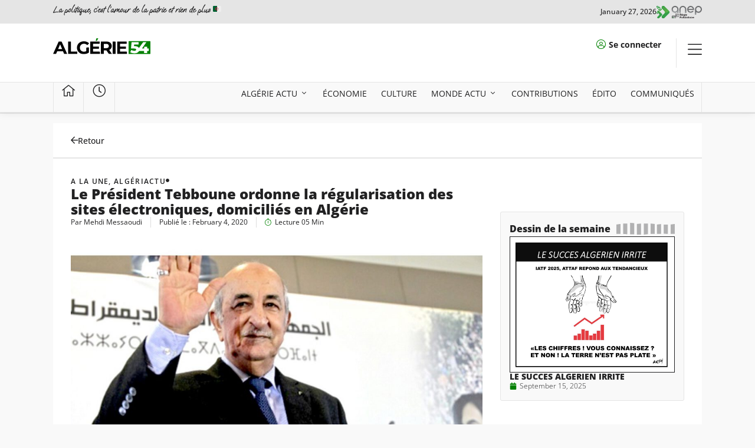

--- FILE ---
content_type: text/html; charset=UTF-8
request_url: https://algerie54.dz/journaux-electroniques/
body_size: 30975
content:
<!doctype html>
<html lang="en-US">
<head>
	<meta charset="UTF-8">
	<meta name="viewport" content="width=device-width, initial-scale=1">
	<link rel="profile" href="https://gmpg.org/xfn/11">
	<meta name='robots' content='index, follow, max-image-preview:large, max-snippet:-1, max-video-preview:-1' />

	<!-- This site is optimized with the Yoast SEO plugin v26.8 - https://yoast.com/product/yoast-seo-wordpress/ -->
	<title>Le Président Tebboune ordonne la régularisation des sites électroniques, domiciliés en Algérie - Algerie 54</title>
	<link rel="canonical" href="https://algerie54.dz/journaux-electroniques/" />
	<meta property="og:locale" content="en_US" />
	<meta property="og:type" content="article" />
	<meta property="og:title" content="Le Président Tebboune ordonne la régularisation des sites électroniques, domiciliés en Algérie - Algerie 54" />
	<meta property="og:description" content="Le Président de la république Abdelmadjid Tebboune a ordonné à son Premier ministre Abdelaziz Djerrad, la régulation et la régularisation des journaux électroniques, domiciliés en Algérie. Les journaux électroniques seront régis des mêmes textes, déterminant les missions et exercice des journaux en papier, et seront pris en charge en matière de couvertures médiatiques nationales et [&hellip;]" />
	<meta property="og:url" content="https://algerie54.dz/journaux-electroniques/" />
	<meta property="og:site_name" content="Algerie 54" />
	<meta property="article:publisher" content="https://facebook.com/profile.php?id=100031013901242" />
	<meta property="article:published_time" content="2020-02-04T12:26:13+00:00" />
	<meta property="og:image" content="https://algerie54.dz/wp-content/uploads/2020/02/tebboun.jpg" />
	<meta property="og:image:width" content="1200" />
	<meta property="og:image:height" content="675" />
	<meta property="og:image:type" content="image/jpeg" />
	<meta name="author" content="Mehdi Messaoudi" />
	<meta name="twitter:card" content="summary_large_image" />
	<meta name="twitter:label1" content="Written by" />
	<meta name="twitter:data1" content="Mehdi Messaoudi" />
	<script type="application/ld+json" class="yoast-schema-graph">{"@context":"https://schema.org","@graph":[{"@type":"Article","@id":"https://algerie54.dz/journaux-electroniques/#article","isPartOf":{"@id":"https://algerie54.dz/journaux-electroniques/"},"author":{"name":"Mehdi Messaoudi","@id":"https://algerie54.dz/#/schema/person/4ba0fff5ea61cb6563970dc735f6eeda"},"headline":"Le Président Tebboune ordonne la régularisation des sites électroniques, domiciliés en Algérie","datePublished":"2020-02-04T12:26:13+00:00","mainEntityOfPage":{"@id":"https://algerie54.dz/journaux-electroniques/"},"wordCount":93,"commentCount":0,"publisher":{"@id":"https://algerie54.dz/#organization"},"image":{"@id":"https://algerie54.dz/journaux-electroniques/#primaryimage"},"thumbnailUrl":"https://algerie54.dz/wp-content/uploads/2020/02/tebboun.jpg","keywords":["Journaux électroniques"],"articleSection":["A la une","Algériactu"],"inLanguage":"en-US","potentialAction":[{"@type":"CommentAction","name":"Comment","target":["https://algerie54.dz/journaux-electroniques/#respond"]}]},{"@type":"WebPage","@id":"https://algerie54.dz/journaux-electroniques/","url":"https://algerie54.dz/journaux-electroniques/","name":"Le Président Tebboune ordonne la régularisation des sites électroniques, domiciliés en Algérie - Algerie 54","isPartOf":{"@id":"https://algerie54.dz/#website"},"primaryImageOfPage":{"@id":"https://algerie54.dz/journaux-electroniques/#primaryimage"},"image":{"@id":"https://algerie54.dz/journaux-electroniques/#primaryimage"},"thumbnailUrl":"https://algerie54.dz/wp-content/uploads/2020/02/tebboun.jpg","datePublished":"2020-02-04T12:26:13+00:00","breadcrumb":{"@id":"https://algerie54.dz/journaux-electroniques/#breadcrumb"},"inLanguage":"en-US","potentialAction":[{"@type":"ReadAction","target":["https://algerie54.dz/journaux-electroniques/"]}]},{"@type":"ImageObject","inLanguage":"en-US","@id":"https://algerie54.dz/journaux-electroniques/#primaryimage","url":"https://algerie54.dz/wp-content/uploads/2020/02/tebboun.jpg","contentUrl":"https://algerie54.dz/wp-content/uploads/2020/02/tebboun.jpg","width":1200,"height":675,"caption":"Message du président de la République à l'occasion de l’avènement du mois sacré du Ramadhan"},{"@type":"BreadcrumbList","@id":"https://algerie54.dz/journaux-electroniques/#breadcrumb","itemListElement":[{"@type":"ListItem","position":1,"name":"Accueil","item":"https://algerie54.dz/"},{"@type":"ListItem","position":2,"name":"Le Président Tebboune ordonne la régularisation des sites électroniques, domiciliés en Algérie"}]},{"@type":"WebSite","@id":"https://algerie54.dz/#website","url":"https://algerie54.dz/","name":"Algerie 54","description":"","publisher":{"@id":"https://algerie54.dz/#organization"},"potentialAction":[{"@type":"SearchAction","target":{"@type":"EntryPoint","urlTemplate":"https://algerie54.dz/?s={search_term_string}"},"query-input":{"@type":"PropertyValueSpecification","valueRequired":true,"valueName":"search_term_string"}}],"inLanguage":"en-US"},{"@type":"Organization","@id":"https://algerie54.dz/#organization","name":"Algerie 54","url":"https://algerie54.dz/","logo":{"@type":"ImageObject","inLanguage":"en-US","@id":"https://algerie54.dz/#/schema/logo/image/","url":"https://algerie54.dz/wp-content/uploads/2023/11/Asset-2ALG54-Logo2.svg","contentUrl":"https://algerie54.dz/wp-content/uploads/2023/11/Asset-2ALG54-Logo2.svg","width":707,"height":116,"caption":"Algerie 54"},"image":{"@id":"https://algerie54.dz/#/schema/logo/image/"},"sameAs":["https://facebook.com/profile.php?id=100031013901242"]},{"@type":"Person","@id":"https://algerie54.dz/#/schema/person/4ba0fff5ea61cb6563970dc735f6eeda","name":"Mehdi Messaoudi","url":"https://algerie54.dz/author/mehdi/"}]}</script>
	<!-- / Yoast SEO plugin. -->


<link rel='dns-prefetch' href='//www.googletagmanager.com' />
<link rel='dns-prefetch' href='//stats.wp.com' />
<link rel="alternate" type="application/rss+xml" title="Algerie 54 &raquo; Feed" href="https://algerie54.dz/feed/" />
<link rel="alternate" type="application/rss+xml" title="Algerie 54 &raquo; Comments Feed" href="https://algerie54.dz/comments/feed/" />
<link rel="alternate" type="application/rss+xml" title="Algerie 54 &raquo; Le Président Tebboune ordonne la régularisation des sites électroniques, domiciliés en Algérie Comments Feed" href="https://algerie54.dz/journaux-electroniques/feed/" />
<link rel="alternate" title="oEmbed (JSON)" type="application/json+oembed" href="https://algerie54.dz/wp-json/oembed/1.0/embed?url=https%3A%2F%2Falgerie54.dz%2Fjournaux-electroniques%2F" />
<link rel="alternate" title="oEmbed (XML)" type="text/xml+oembed" href="https://algerie54.dz/wp-json/oembed/1.0/embed?url=https%3A%2F%2Falgerie54.dz%2Fjournaux-electroniques%2F&#038;format=xml" />
<style id='wp-img-auto-sizes-contain-inline-css'>
img:is([sizes=auto i],[sizes^="auto," i]){contain-intrinsic-size:3000px 1500px}
/*# sourceURL=wp-img-auto-sizes-contain-inline-css */
</style>
<style id='wp-emoji-styles-inline-css'>

	img.wp-smiley, img.emoji {
		display: inline !important;
		border: none !important;
		box-shadow: none !important;
		height: 1em !important;
		width: 1em !important;
		margin: 0 0.07em !important;
		vertical-align: -0.1em !important;
		background: none !important;
		padding: 0 !important;
	}
/*# sourceURL=wp-emoji-styles-inline-css */
</style>
<link rel='stylesheet' id='wp-block-library-css' href='https://algerie54.dz/wp-includes/css/dist/block-library/style.min.css?ver=6.9' media='all' />
<style id='global-styles-inline-css'>
:root{--wp--preset--aspect-ratio--square: 1;--wp--preset--aspect-ratio--4-3: 4/3;--wp--preset--aspect-ratio--3-4: 3/4;--wp--preset--aspect-ratio--3-2: 3/2;--wp--preset--aspect-ratio--2-3: 2/3;--wp--preset--aspect-ratio--16-9: 16/9;--wp--preset--aspect-ratio--9-16: 9/16;--wp--preset--color--black: #000000;--wp--preset--color--cyan-bluish-gray: #abb8c3;--wp--preset--color--white: #ffffff;--wp--preset--color--pale-pink: #f78da7;--wp--preset--color--vivid-red: #cf2e2e;--wp--preset--color--luminous-vivid-orange: #ff6900;--wp--preset--color--luminous-vivid-amber: #fcb900;--wp--preset--color--light-green-cyan: #7bdcb5;--wp--preset--color--vivid-green-cyan: #00d084;--wp--preset--color--pale-cyan-blue: #8ed1fc;--wp--preset--color--vivid-cyan-blue: #0693e3;--wp--preset--color--vivid-purple: #9b51e0;--wp--preset--gradient--vivid-cyan-blue-to-vivid-purple: linear-gradient(135deg,rgb(6,147,227) 0%,rgb(155,81,224) 100%);--wp--preset--gradient--light-green-cyan-to-vivid-green-cyan: linear-gradient(135deg,rgb(122,220,180) 0%,rgb(0,208,130) 100%);--wp--preset--gradient--luminous-vivid-amber-to-luminous-vivid-orange: linear-gradient(135deg,rgb(252,185,0) 0%,rgb(255,105,0) 100%);--wp--preset--gradient--luminous-vivid-orange-to-vivid-red: linear-gradient(135deg,rgb(255,105,0) 0%,rgb(207,46,46) 100%);--wp--preset--gradient--very-light-gray-to-cyan-bluish-gray: linear-gradient(135deg,rgb(238,238,238) 0%,rgb(169,184,195) 100%);--wp--preset--gradient--cool-to-warm-spectrum: linear-gradient(135deg,rgb(74,234,220) 0%,rgb(151,120,209) 20%,rgb(207,42,186) 40%,rgb(238,44,130) 60%,rgb(251,105,98) 80%,rgb(254,248,76) 100%);--wp--preset--gradient--blush-light-purple: linear-gradient(135deg,rgb(255,206,236) 0%,rgb(152,150,240) 100%);--wp--preset--gradient--blush-bordeaux: linear-gradient(135deg,rgb(254,205,165) 0%,rgb(254,45,45) 50%,rgb(107,0,62) 100%);--wp--preset--gradient--luminous-dusk: linear-gradient(135deg,rgb(255,203,112) 0%,rgb(199,81,192) 50%,rgb(65,88,208) 100%);--wp--preset--gradient--pale-ocean: linear-gradient(135deg,rgb(255,245,203) 0%,rgb(182,227,212) 50%,rgb(51,167,181) 100%);--wp--preset--gradient--electric-grass: linear-gradient(135deg,rgb(202,248,128) 0%,rgb(113,206,126) 100%);--wp--preset--gradient--midnight: linear-gradient(135deg,rgb(2,3,129) 0%,rgb(40,116,252) 100%);--wp--preset--font-size--small: 13px;--wp--preset--font-size--medium: 20px;--wp--preset--font-size--large: 36px;--wp--preset--font-size--x-large: 42px;--wp--preset--spacing--20: 0.44rem;--wp--preset--spacing--30: 0.67rem;--wp--preset--spacing--40: 1rem;--wp--preset--spacing--50: 1.5rem;--wp--preset--spacing--60: 2.25rem;--wp--preset--spacing--70: 3.38rem;--wp--preset--spacing--80: 5.06rem;--wp--preset--shadow--natural: 6px 6px 9px rgba(0, 0, 0, 0.2);--wp--preset--shadow--deep: 12px 12px 50px rgba(0, 0, 0, 0.4);--wp--preset--shadow--sharp: 6px 6px 0px rgba(0, 0, 0, 0.2);--wp--preset--shadow--outlined: 6px 6px 0px -3px rgb(255, 255, 255), 6px 6px rgb(0, 0, 0);--wp--preset--shadow--crisp: 6px 6px 0px rgb(0, 0, 0);}:root { --wp--style--global--content-size: 800px;--wp--style--global--wide-size: 1200px; }:where(body) { margin: 0; }.wp-site-blocks > .alignleft { float: left; margin-right: 2em; }.wp-site-blocks > .alignright { float: right; margin-left: 2em; }.wp-site-blocks > .aligncenter { justify-content: center; margin-left: auto; margin-right: auto; }:where(.wp-site-blocks) > * { margin-block-start: 24px; margin-block-end: 0; }:where(.wp-site-blocks) > :first-child { margin-block-start: 0; }:where(.wp-site-blocks) > :last-child { margin-block-end: 0; }:root { --wp--style--block-gap: 24px; }:root :where(.is-layout-flow) > :first-child{margin-block-start: 0;}:root :where(.is-layout-flow) > :last-child{margin-block-end: 0;}:root :where(.is-layout-flow) > *{margin-block-start: 24px;margin-block-end: 0;}:root :where(.is-layout-constrained) > :first-child{margin-block-start: 0;}:root :where(.is-layout-constrained) > :last-child{margin-block-end: 0;}:root :where(.is-layout-constrained) > *{margin-block-start: 24px;margin-block-end: 0;}:root :where(.is-layout-flex){gap: 24px;}:root :where(.is-layout-grid){gap: 24px;}.is-layout-flow > .alignleft{float: left;margin-inline-start: 0;margin-inline-end: 2em;}.is-layout-flow > .alignright{float: right;margin-inline-start: 2em;margin-inline-end: 0;}.is-layout-flow > .aligncenter{margin-left: auto !important;margin-right: auto !important;}.is-layout-constrained > .alignleft{float: left;margin-inline-start: 0;margin-inline-end: 2em;}.is-layout-constrained > .alignright{float: right;margin-inline-start: 2em;margin-inline-end: 0;}.is-layout-constrained > .aligncenter{margin-left: auto !important;margin-right: auto !important;}.is-layout-constrained > :where(:not(.alignleft):not(.alignright):not(.alignfull)){max-width: var(--wp--style--global--content-size);margin-left: auto !important;margin-right: auto !important;}.is-layout-constrained > .alignwide{max-width: var(--wp--style--global--wide-size);}body .is-layout-flex{display: flex;}.is-layout-flex{flex-wrap: wrap;align-items: center;}.is-layout-flex > :is(*, div){margin: 0;}body .is-layout-grid{display: grid;}.is-layout-grid > :is(*, div){margin: 0;}body{padding-top: 0px;padding-right: 0px;padding-bottom: 0px;padding-left: 0px;}a:where(:not(.wp-element-button)){text-decoration: underline;}:root :where(.wp-element-button, .wp-block-button__link){background-color: #32373c;border-width: 0;color: #fff;font-family: inherit;font-size: inherit;font-style: inherit;font-weight: inherit;letter-spacing: inherit;line-height: inherit;padding-top: calc(0.667em + 2px);padding-right: calc(1.333em + 2px);padding-bottom: calc(0.667em + 2px);padding-left: calc(1.333em + 2px);text-decoration: none;text-transform: inherit;}.has-black-color{color: var(--wp--preset--color--black) !important;}.has-cyan-bluish-gray-color{color: var(--wp--preset--color--cyan-bluish-gray) !important;}.has-white-color{color: var(--wp--preset--color--white) !important;}.has-pale-pink-color{color: var(--wp--preset--color--pale-pink) !important;}.has-vivid-red-color{color: var(--wp--preset--color--vivid-red) !important;}.has-luminous-vivid-orange-color{color: var(--wp--preset--color--luminous-vivid-orange) !important;}.has-luminous-vivid-amber-color{color: var(--wp--preset--color--luminous-vivid-amber) !important;}.has-light-green-cyan-color{color: var(--wp--preset--color--light-green-cyan) !important;}.has-vivid-green-cyan-color{color: var(--wp--preset--color--vivid-green-cyan) !important;}.has-pale-cyan-blue-color{color: var(--wp--preset--color--pale-cyan-blue) !important;}.has-vivid-cyan-blue-color{color: var(--wp--preset--color--vivid-cyan-blue) !important;}.has-vivid-purple-color{color: var(--wp--preset--color--vivid-purple) !important;}.has-black-background-color{background-color: var(--wp--preset--color--black) !important;}.has-cyan-bluish-gray-background-color{background-color: var(--wp--preset--color--cyan-bluish-gray) !important;}.has-white-background-color{background-color: var(--wp--preset--color--white) !important;}.has-pale-pink-background-color{background-color: var(--wp--preset--color--pale-pink) !important;}.has-vivid-red-background-color{background-color: var(--wp--preset--color--vivid-red) !important;}.has-luminous-vivid-orange-background-color{background-color: var(--wp--preset--color--luminous-vivid-orange) !important;}.has-luminous-vivid-amber-background-color{background-color: var(--wp--preset--color--luminous-vivid-amber) !important;}.has-light-green-cyan-background-color{background-color: var(--wp--preset--color--light-green-cyan) !important;}.has-vivid-green-cyan-background-color{background-color: var(--wp--preset--color--vivid-green-cyan) !important;}.has-pale-cyan-blue-background-color{background-color: var(--wp--preset--color--pale-cyan-blue) !important;}.has-vivid-cyan-blue-background-color{background-color: var(--wp--preset--color--vivid-cyan-blue) !important;}.has-vivid-purple-background-color{background-color: var(--wp--preset--color--vivid-purple) !important;}.has-black-border-color{border-color: var(--wp--preset--color--black) !important;}.has-cyan-bluish-gray-border-color{border-color: var(--wp--preset--color--cyan-bluish-gray) !important;}.has-white-border-color{border-color: var(--wp--preset--color--white) !important;}.has-pale-pink-border-color{border-color: var(--wp--preset--color--pale-pink) !important;}.has-vivid-red-border-color{border-color: var(--wp--preset--color--vivid-red) !important;}.has-luminous-vivid-orange-border-color{border-color: var(--wp--preset--color--luminous-vivid-orange) !important;}.has-luminous-vivid-amber-border-color{border-color: var(--wp--preset--color--luminous-vivid-amber) !important;}.has-light-green-cyan-border-color{border-color: var(--wp--preset--color--light-green-cyan) !important;}.has-vivid-green-cyan-border-color{border-color: var(--wp--preset--color--vivid-green-cyan) !important;}.has-pale-cyan-blue-border-color{border-color: var(--wp--preset--color--pale-cyan-blue) !important;}.has-vivid-cyan-blue-border-color{border-color: var(--wp--preset--color--vivid-cyan-blue) !important;}.has-vivid-purple-border-color{border-color: var(--wp--preset--color--vivid-purple) !important;}.has-vivid-cyan-blue-to-vivid-purple-gradient-background{background: var(--wp--preset--gradient--vivid-cyan-blue-to-vivid-purple) !important;}.has-light-green-cyan-to-vivid-green-cyan-gradient-background{background: var(--wp--preset--gradient--light-green-cyan-to-vivid-green-cyan) !important;}.has-luminous-vivid-amber-to-luminous-vivid-orange-gradient-background{background: var(--wp--preset--gradient--luminous-vivid-amber-to-luminous-vivid-orange) !important;}.has-luminous-vivid-orange-to-vivid-red-gradient-background{background: var(--wp--preset--gradient--luminous-vivid-orange-to-vivid-red) !important;}.has-very-light-gray-to-cyan-bluish-gray-gradient-background{background: var(--wp--preset--gradient--very-light-gray-to-cyan-bluish-gray) !important;}.has-cool-to-warm-spectrum-gradient-background{background: var(--wp--preset--gradient--cool-to-warm-spectrum) !important;}.has-blush-light-purple-gradient-background{background: var(--wp--preset--gradient--blush-light-purple) !important;}.has-blush-bordeaux-gradient-background{background: var(--wp--preset--gradient--blush-bordeaux) !important;}.has-luminous-dusk-gradient-background{background: var(--wp--preset--gradient--luminous-dusk) !important;}.has-pale-ocean-gradient-background{background: var(--wp--preset--gradient--pale-ocean) !important;}.has-electric-grass-gradient-background{background: var(--wp--preset--gradient--electric-grass) !important;}.has-midnight-gradient-background{background: var(--wp--preset--gradient--midnight) !important;}.has-small-font-size{font-size: var(--wp--preset--font-size--small) !important;}.has-medium-font-size{font-size: var(--wp--preset--font-size--medium) !important;}.has-large-font-size{font-size: var(--wp--preset--font-size--large) !important;}.has-x-large-font-size{font-size: var(--wp--preset--font-size--x-large) !important;}
/*# sourceURL=global-styles-inline-css */
</style>

<link rel='stylesheet' id='jet-engine-frontend-css' href='https://algerie54.dz/wp-content/plugins/jet-engine/assets/css/frontend.css?ver=3.7.3' media='all' />
<link rel='stylesheet' id='hello-elementor-css' href='https://algerie54.dz/wp-content/themes/hello-elementor/assets/css/reset.css?ver=3.4.4' media='all' />
<link rel='stylesheet' id='hello-elementor-theme-style-css' href='https://algerie54.dz/wp-content/themes/hello-elementor/assets/css/theme.css?ver=3.4.4' media='all' />
<link rel='stylesheet' id='hello-elementor-header-footer-css' href='https://algerie54.dz/wp-content/themes/hello-elementor/assets/css/header-footer.css?ver=3.4.4' media='all' />
<link rel='stylesheet' id='elementor-frontend-css' href='https://algerie54.dz/wp-content/uploads/elementor/css/custom-frontend.min.css?ver=1755710403' media='all' />
<link rel='stylesheet' id='elementor-post-6-css' href='https://algerie54.dz/wp-content/uploads/elementor/css/post-6.css?ver=1755710398' media='all' />
<link rel='stylesheet' id='widget-heading-css' href='https://algerie54.dz/wp-content/plugins/elementor/assets/css/widget-heading.min.css?ver=3.30.3' media='all' />
<link rel='stylesheet' id='widget-image-css' href='https://algerie54.dz/wp-content/plugins/elementor/assets/css/widget-image.min.css?ver=3.30.3' media='all' />
<link rel='stylesheet' id='widget-icon-list-css' href='https://algerie54.dz/wp-content/uploads/elementor/css/custom-widget-icon-list.min.css?ver=1755710403' media='all' />
<link rel='stylesheet' id='e-animation-fadeIn-css' href='https://algerie54.dz/wp-content/plugins/elementor/assets/lib/animations/styles/fadeIn.min.css?ver=3.30.3' media='all' />
<link rel='stylesheet' id='widget-mega-menu-css' href='https://algerie54.dz/wp-content/uploads/elementor/css/custom-pro-widget-mega-menu.min.css?ver=1755710403' media='all' />
<link rel='stylesheet' id='e-sticky-css' href='https://algerie54.dz/wp-content/plugins/elementor-pro/assets/css/modules/sticky.min.css?ver=3.30.1' media='all' />
<link rel='stylesheet' id='widget-form-css' href='https://algerie54.dz/wp-content/plugins/elementor-pro/assets/css/widget-form.min.css?ver=3.30.1' media='all' />
<link rel='stylesheet' id='widget-progress-tracker-css' href='https://algerie54.dz/wp-content/plugins/elementor-pro/assets/css/widget-progress-tracker.min.css?ver=3.30.1' media='all' />
<link rel='stylesheet' id='widget-spacer-css' href='https://algerie54.dz/wp-content/plugins/elementor/assets/css/widget-spacer.min.css?ver=3.30.3' media='all' />
<link rel='stylesheet' id='widget-post-info-css' href='https://algerie54.dz/wp-content/plugins/elementor-pro/assets/css/widget-post-info.min.css?ver=3.30.1' media='all' />
<link rel='stylesheet' id='widget-share-buttons-css' href='https://algerie54.dz/wp-content/plugins/elementor-pro/assets/css/widget-share-buttons.min.css?ver=3.30.1' media='all' />
<link rel='stylesheet' id='e-apple-webkit-css' href='https://algerie54.dz/wp-content/uploads/elementor/css/custom-apple-webkit.min.css?ver=1755710402' media='all' />
<link rel='stylesheet' id='widget-loop-common-css' href='https://algerie54.dz/wp-content/plugins/elementor-pro/assets/css/widget-loop-common.min.css?ver=3.30.1' media='all' />
<link rel='stylesheet' id='widget-loop-grid-css' href='https://algerie54.dz/wp-content/uploads/elementor/css/custom-pro-widget-loop-grid.min.css?ver=1755710403' media='all' />
<link rel='stylesheet' id='swiper-css' href='https://algerie54.dz/wp-content/plugins/elementor/assets/lib/swiper/v8/css/swiper.min.css?ver=8.4.5' media='all' />
<link rel='stylesheet' id='e-swiper-css' href='https://algerie54.dz/wp-content/plugins/elementor/assets/css/conditionals/e-swiper.min.css?ver=3.30.3' media='all' />
<link rel='stylesheet' id='widget-loop-carousel-css' href='https://algerie54.dz/wp-content/plugins/elementor-pro/assets/css/widget-loop-carousel.min.css?ver=3.30.1' media='all' />
<link rel='stylesheet' id='elementor-post-12-css' href='https://algerie54.dz/wp-content/uploads/elementor/css/post-12.css?ver=1755710402' media='all' />
<link rel='stylesheet' id='fluentform-elementor-widget-css' href='https://algerie54.dz/wp-content/plugins/fluentform/assets/css/fluent-forms-elementor-widget.css?ver=6.1.14' media='all' />
<link rel='stylesheet' id='elementor-post-51241-css' href='https://algerie54.dz/wp-content/uploads/elementor/css/post-51241.css?ver=1755710403' media='all' />
<link rel='stylesheet' id='elementor-post-51296-css' href='https://algerie54.dz/wp-content/uploads/elementor/css/post-51296.css?ver=1755710404' media='all' />
<link rel='stylesheet' id='elementor-gf-local-opensans-css' href='https://algerie54.dz/wp-content/uploads/elementor/google-fonts/css/opensans.css?ver=1742731627' media='all' />
<link rel='stylesheet' id='elementor-gf-local-ooohbaby-css' href='https://algerie54.dz/wp-content/uploads/elementor/google-fonts/css/ooohbaby.css?ver=1752357604' media='all' />
<script src="https://algerie54.dz/wp-content/plugins/elementor-pro/assets/js/page-transitions.min.js?ver=3.30.1" id="page-transitions-js"></script>
<script src="https://algerie54.dz/wp-includes/js/jquery/jquery.min.js?ver=3.7.1" id="jquery-core-js"></script>
<script src="https://algerie54.dz/wp-includes/js/jquery/jquery-migrate.min.js?ver=3.4.1" id="jquery-migrate-js"></script>

<!-- Google tag (gtag.js) snippet added by Site Kit -->
<!-- Google Analytics snippet added by Site Kit -->
<script src="https://www.googletagmanager.com/gtag/js?id=GT-NBQPM94" id="google_gtagjs-js" async></script>
<script id="google_gtagjs-js-after">
window.dataLayer = window.dataLayer || [];function gtag(){dataLayer.push(arguments);}
gtag("set","linker",{"domains":["algerie54.dz"]});
gtag("js", new Date());
gtag("set", "developer_id.dZTNiMT", true);
gtag("config", "GT-NBQPM94");
//# sourceURL=google_gtagjs-js-after
</script>
<link rel="https://api.w.org/" href="https://algerie54.dz/wp-json/" /><link rel="alternate" title="JSON" type="application/json" href="https://algerie54.dz/wp-json/wp/v2/posts/660" /><link rel="EditURI" type="application/rsd+xml" title="RSD" href="https://algerie54.dz/xmlrpc.php?rsd" />
<meta name="generator" content="WordPress 6.9" />
<link rel='shortlink' href='https://algerie54.dz/?p=660' />
<meta name="generator" content="Site Kit by Google 1.170.0" />	<style>img#wpstats{display:none}</style>
		<meta name="generator" content="Elementor 3.30.3; features: e_font_icon_svg, additional_custom_breakpoints; settings: css_print_method-external, google_font-enabled, font_display-swap">
			<style>
				.e-con.e-parent:nth-of-type(n+4):not(.e-lazyloaded):not(.e-no-lazyload),
				.e-con.e-parent:nth-of-type(n+4):not(.e-lazyloaded):not(.e-no-lazyload) * {
					background-image: none !important;
				}
				@media screen and (max-height: 1024px) {
					.e-con.e-parent:nth-of-type(n+3):not(.e-lazyloaded):not(.e-no-lazyload),
					.e-con.e-parent:nth-of-type(n+3):not(.e-lazyloaded):not(.e-no-lazyload) * {
						background-image: none !important;
					}
				}
				@media screen and (max-height: 640px) {
					.e-con.e-parent:nth-of-type(n+2):not(.e-lazyloaded):not(.e-no-lazyload),
					.e-con.e-parent:nth-of-type(n+2):not(.e-lazyloaded):not(.e-no-lazyload) * {
						background-image: none !important;
					}
				}
			</style>
			<link rel="icon" href="https://algerie54.dz/wp-content/uploads/2023/11/FavIcon.svg" sizes="32x32" />
<link rel="icon" href="https://algerie54.dz/wp-content/uploads/2023/11/FavIcon.svg" sizes="192x192" />
<link rel="apple-touch-icon" href="https://algerie54.dz/wp-content/uploads/2023/11/FavIcon.svg" />
<meta name="msapplication-TileImage" content="https://algerie54.dz/wp-content/uploads/2023/11/FavIcon.svg" />
<link rel='stylesheet' id='widget-divider-css' href='https://algerie54.dz/wp-content/plugins/elementor/assets/css/widget-divider.min.css?ver=3.30.3' media='all' />
<link rel='stylesheet' id='elementor-post-51212-css' href='https://algerie54.dz/wp-content/uploads/elementor/css/post-51212.css?ver=1755710400' media='all' />
<link rel='stylesheet' id='widget-nested-accordion-css' href='https://algerie54.dz/wp-content/plugins/elementor/assets/css/widget-nested-accordion.min.css?ver=3.30.3' media='all' />
<link rel='stylesheet' id='e-animation-slideInRight-css' href='https://algerie54.dz/wp-content/plugins/elementor/assets/lib/animations/styles/slideInRight.min.css?ver=3.30.3' media='all' />
<link rel='stylesheet' id='e-popup-css' href='https://algerie54.dz/wp-content/plugins/elementor-pro/assets/css/conditionals/popup.min.css?ver=3.30.1' media='all' />
</head>
<body class="wp-singular post-template-default single single-post postid-660 single-format-standard wp-custom-logo wp-embed-responsive wp-theme-hello-elementor hello-elementor-default elementor-default elementor-kit-6 elementor-page-51296">

		<e-page-transition preloader-type="image" preloader-image-url="https://algerie54.dz/wp-content/uploads/2023/11/Asset-2ALG54-Logo2.svg" class="e-page-transition--entering" exclude="^https\:\/\/algerie54\.dz\/wp\-admin\/">
					</e-page-transition>
		
<a class="skip-link screen-reader-text" href="#content">Skip to content</a>

		<div data-elementor-type="header" data-elementor-id="12" class="elementor elementor-12 elementor-location-header" data-elementor-post-type="elementor_library">
			<div class="elementor-element elementor-element-ab4c7c1 e-flex e-con-boxed e-con e-parent" data-id="ab4c7c1" data-element_type="container" data-settings="{&quot;background_background&quot;:&quot;classic&quot;}">
					<div class="e-con-inner">
		<div class="elementor-element elementor-element-47762fd e-con-full e-flex e-con e-child" data-id="47762fd" data-element_type="container">
				<div class="elementor-element elementor-element-c32eb07 elementor-widget elementor-widget-heading" data-id="c32eb07" data-element_type="widget" data-widget_type="heading.default">
				<div class="elementor-widget-container">
					<h2 class="elementor-heading-title elementor-size-default">La politique, c’est l’amour de la patrie et rien de plus 🇩🇿   </h2>				</div>
				</div>
				</div>
		<div class="elementor-element elementor-element-3973233 e-con-full e-flex e-con e-child" data-id="3973233" data-element_type="container">
				<div class="elementor-element elementor-element-fcca7df elementor-widget__width-initial elementor-widget elementor-widget-image" data-id="fcca7df" data-element_type="widget" data-widget_type="image.default">
				<div class="elementor-widget-container">
																<a href="https://algerie54.dz/anep-2/" target="_blank">
							<img width="515" height="144" src="https://algerie54.dz/wp-content/uploads/2025/08/Asset-5ANEP.svg" class="attachment-large size-large wp-image-109113" alt="" />								</a>
															</div>
				</div>
				<div class="elementor-element elementor-element-f3ccdac elementor-widget elementor-widget-heading" data-id="f3ccdac" data-element_type="widget" data-widget_type="heading.default">
				<div class="elementor-widget-container">
					<h2 class="elementor-heading-title elementor-size-default">January 27, 2026</h2>				</div>
				</div>
				</div>
					</div>
				</div>
		<div class="elementor-element elementor-element-a3ab4a2 e-flex e-con-boxed e-con e-parent" data-id="a3ab4a2" data-element_type="container" data-settings="{&quot;background_background&quot;:&quot;classic&quot;}">
					<div class="e-con-inner">
		<div class="elementor-element elementor-element-5909294 e-con-full e-flex e-con e-child" data-id="5909294" data-element_type="container">
				<div class="elementor-element elementor-element-c768397 elementor-widget elementor-widget-theme-site-logo elementor-widget-image" data-id="c768397" data-element_type="widget" data-widget_type="theme-site-logo.default">
				<div class="elementor-widget-container">
											<a href="https://algerie54.dz/">
			<img width="707" height="116" src="https://algerie54.dz/wp-content/uploads/2023/11/Asset-2ALG54-Logo2.svg" class="attachment-full size-full wp-image-30" alt="" />				</a>
											</div>
				</div>
				</div>
		<div class="elementor-element elementor-element-1d85f7c e-con-full e-flex e-con e-child" data-id="1d85f7c" data-element_type="container">
				<div class="elementor-element elementor-element-cd34b0a elementor-icon-list--layout-inline elementor-align-left elementor-mobile-align-right elementor-list-item-link-full_width elementor-widget elementor-widget-icon-list" data-id="cd34b0a" data-element_type="widget" data-widget_type="icon-list.default">
				<div class="elementor-widget-container">
							<ul class="elementor-icon-list-items elementor-inline-items">
							<li class="elementor-icon-list-item elementor-inline-item">
											<span class="elementor-icon-list-icon">
							<i aria-hidden="true" class="fal fa-user-circle"></i>						</span>
										<span class="elementor-icon-list-text"><b>Se connecter</b></span>
									</li>
						</ul>
						</div>
				</div>
				</div>
		<div class="elementor-element elementor-element-7d35c4c e-con-full e-flex e-con e-child" data-id="7d35c4c" data-element_type="container">
				<div class="elementor-element elementor-element-cceb6b6 elementor-view-default elementor-widget elementor-widget-icon" data-id="cceb6b6" data-element_type="widget" data-widget_type="icon.default">
				<div class="elementor-widget-container">
							<div class="elementor-icon-wrapper">
			<a class="elementor-icon" href="#elementor-action%3Aaction%3Dpopup%3Aopen%26settings%3DeyJpZCI6IjUxMjEyIiwidG9nZ2xlIjpmYWxzZX0%3D">
			<svg xmlns="http://www.w3.org/2000/svg" viewBox="0 0 448 512"><path d="M0 80c0-8.8 7.2-16 16-16H432c8.8 0 16 7.2 16 16s-7.2 16-16 16H16C7.2 96 0 88.8 0 80zM0 240c0-8.8 7.2-16 16-16H432c8.8 0 16 7.2 16 16s-7.2 16-16 16H16c-8.8 0-16-7.2-16-16zM448 400c0 8.8-7.2 16-16 16H16c-8.8 0-16-7.2-16-16s7.2-16 16-16H432c8.8 0 16 7.2 16 16z"></path></svg>			</a>
		</div>
						</div>
				</div>
				</div>
					</div>
				</div>
		<div class="elementor-element elementor-element-8d8fca4 e-flex e-con-boxed e-con e-parent" data-id="8d8fca4" data-element_type="container" data-settings="{&quot;background_background&quot;:&quot;classic&quot;,&quot;sticky&quot;:&quot;top&quot;,&quot;sticky_on&quot;:[&quot;desktop&quot;,&quot;laptop&quot;,&quot;tablet&quot;,&quot;mobile&quot;],&quot;sticky_offset&quot;:0,&quot;sticky_effects_offset&quot;:0,&quot;sticky_anchor_link_offset&quot;:0}">
					<div class="e-con-inner">
		<div class="elementor-element elementor-element-5082932 e-con-full e-flex e-con e-child" data-id="5082932" data-element_type="container" data-settings="{&quot;background_background&quot;:&quot;classic&quot;}">
				<div class="elementor-element elementor-element-12879c0 elementor-view-default elementor-widget elementor-widget-icon" data-id="12879c0" data-element_type="widget" data-widget_type="icon.default">
				<div class="elementor-widget-container">
							<div class="elementor-icon-wrapper">
			<a class="elementor-icon" href="https://algerie54.dz">
			<i aria-hidden="true" class="fal fa-home-alt"></i>			</a>
		</div>
						</div>
				</div>
				</div>
		<div class="elementor-element elementor-element-4cfdf2f e-con-full e-flex e-con e-child" data-id="4cfdf2f" data-element_type="container" data-settings="{&quot;background_background&quot;:&quot;classic&quot;}">
				<div class="elementor-element elementor-element-d629f1f elementor-view-default elementor-widget elementor-widget-icon" data-id="d629f1f" data-element_type="widget" data-widget_type="icon.default">
				<div class="elementor-widget-container">
							<div class="elementor-icon-wrapper">
			<a class="elementor-icon" href="https://algerie54.dz/info-en-continu/">
			<i aria-hidden="true" class="fal fa-clock"></i>			</a>
		</div>
						</div>
				</div>
				</div>
		<div class="elementor-element elementor-element-496b652 e-con-full e-flex e-con e-child" data-id="496b652" data-element_type="container" data-settings="{&quot;background_background&quot;:&quot;classic&quot;}">
				<div class="elementor-element elementor-element-95073f8 e-n-menu-none e-full_width e-n-menu-layout-horizontal elementor-widget elementor-widget-n-menu" data-id="95073f8" data-element_type="widget" data-settings="{&quot;menu_items&quot;:[{&quot;item_title&quot;:&quot;ALG\u00e9rie ACTu&quot;,&quot;_id&quot;:&quot;bb7b523&quot;,&quot;item_dropdown_content&quot;:&quot;yes&quot;,&quot;item_link&quot;:{&quot;url&quot;:&quot;&quot;,&quot;is_external&quot;:&quot;&quot;,&quot;nofollow&quot;:&quot;&quot;,&quot;custom_attributes&quot;:&quot;&quot;},&quot;item_icon&quot;:{&quot;value&quot;:&quot;&quot;,&quot;library&quot;:&quot;&quot;},&quot;item_icon_active&quot;:null,&quot;element_id&quot;:&quot;&quot;},{&quot;item_title&quot;:&quot;\u00c9CONOMIE&quot;,&quot;_id&quot;:&quot;159a535&quot;,&quot;item_dropdown_content&quot;:&quot;&quot;,&quot;__dynamic__&quot;:{&quot;item_link&quot;:&quot;[elementor-tag id=\&quot;d08ed03\&quot; name=\&quot;internal-url\&quot; settings=\&quot;%7B%22type%22%3A%22post%22%2C%22post_id%22%3A%2251337%22%7D\&quot;]&quot;},&quot;item_link&quot;:{&quot;url&quot;:&quot;https:\/\/algerie54.dz\/economie\/&quot;,&quot;is_external&quot;:&quot;&quot;,&quot;nofollow&quot;:&quot;&quot;,&quot;custom_attributes&quot;:&quot;&quot;},&quot;item_icon&quot;:{&quot;value&quot;:&quot;&quot;,&quot;library&quot;:&quot;&quot;},&quot;item_icon_active&quot;:null,&quot;element_id&quot;:&quot;&quot;},{&quot;item_title&quot;:&quot;Culture&quot;,&quot;_id&quot;:&quot;b9c0a42&quot;,&quot;item_link&quot;:{&quot;url&quot;:&quot;https:\/\/algerie54.dz\/culture\/&quot;,&quot;is_external&quot;:&quot;&quot;,&quot;nofollow&quot;:&quot;&quot;,&quot;custom_attributes&quot;:&quot;&quot;},&quot;__dynamic__&quot;:{&quot;item_link&quot;:&quot;[elementor-tag id=\&quot;e67d2e5\&quot; name=\&quot;internal-url\&quot; settings=\&quot;%7B%22type%22%3A%22post%22%2C%22post_id%22%3A%2251356%22%7D\&quot;]&quot;},&quot;item_dropdown_content&quot;:&quot;no&quot;,&quot;item_icon&quot;:{&quot;value&quot;:&quot;&quot;,&quot;library&quot;:&quot;&quot;},&quot;item_icon_active&quot;:null,&quot;element_id&quot;:&quot;&quot;},{&quot;item_title&quot;:&quot;monde actu&quot;,&quot;item_dropdown_content&quot;:&quot;yes&quot;,&quot;_id&quot;:&quot;956a8e5&quot;,&quot;item_link&quot;:{&quot;url&quot;:&quot;&quot;,&quot;is_external&quot;:&quot;&quot;,&quot;nofollow&quot;:&quot;&quot;,&quot;custom_attributes&quot;:&quot;&quot;},&quot;item_icon&quot;:{&quot;value&quot;:&quot;&quot;,&quot;library&quot;:&quot;&quot;},&quot;item_icon_active&quot;:null,&quot;element_id&quot;:&quot;&quot;},{&quot;item_title&quot;:&quot;Contributions&quot;,&quot;item_dropdown_content&quot;:&quot;&quot;,&quot;_id&quot;:&quot;e57f0b8&quot;,&quot;__dynamic__&quot;:{&quot;item_link&quot;:&quot;[elementor-tag id=\&quot;2976f1f\&quot; name=\&quot;internal-url\&quot; settings=\&quot;%7B%22type%22%3A%22post%22%2C%22post_id%22%3A%2251366%22%7D\&quot;]&quot;},&quot;item_link&quot;:{&quot;url&quot;:&quot;https:\/\/algerie54.dz\/contributions\/&quot;,&quot;is_external&quot;:&quot;&quot;,&quot;nofollow&quot;:&quot;&quot;,&quot;custom_attributes&quot;:&quot;&quot;},&quot;item_icon&quot;:{&quot;value&quot;:&quot;&quot;,&quot;library&quot;:&quot;&quot;},&quot;item_icon_active&quot;:null,&quot;element_id&quot;:&quot;&quot;},{&quot;item_title&quot;:&quot;\u00c9DITO&quot;,&quot;item_dropdown_content&quot;:&quot;&quot;,&quot;_id&quot;:&quot;758f024&quot;,&quot;__dynamic__&quot;:{&quot;item_link&quot;:&quot;[elementor-tag id=\&quot;15c67c7\&quot; name=\&quot;internal-url\&quot; settings=\&quot;%7B%22type%22%3A%22post%22%2C%22post_id%22%3A%2251368%22%7D\&quot;]&quot;},&quot;item_link&quot;:{&quot;url&quot;:&quot;https:\/\/algerie54.dz\/edito\/&quot;,&quot;is_external&quot;:&quot;&quot;,&quot;nofollow&quot;:&quot;&quot;,&quot;custom_attributes&quot;:&quot;&quot;},&quot;item_icon&quot;:{&quot;value&quot;:&quot;&quot;,&quot;library&quot;:&quot;&quot;},&quot;item_icon_active&quot;:null,&quot;element_id&quot;:&quot;&quot;},{&quot;item_title&quot;:&quot;Communiqu\u00c9s&quot;,&quot;item_dropdown_content&quot;:&quot;&quot;,&quot;_id&quot;:&quot;8cf0080&quot;,&quot;__dynamic__&quot;:{&quot;item_link&quot;:&quot;[elementor-tag id=\&quot;d425bef\&quot; name=\&quot;internal-url\&quot; settings=\&quot;%7B%22type%22%3A%22post%22%2C%22post_id%22%3A%2251370%22%7D\&quot;]&quot;},&quot;item_link&quot;:{&quot;url&quot;:&quot;https:\/\/algerie54.dz\/communiques\/&quot;,&quot;is_external&quot;:&quot;&quot;,&quot;nofollow&quot;:&quot;&quot;,&quot;custom_attributes&quot;:&quot;&quot;},&quot;item_icon&quot;:{&quot;value&quot;:&quot;&quot;,&quot;library&quot;:&quot;&quot;},&quot;item_icon_active&quot;:null,&quot;element_id&quot;:&quot;&quot;}],&quot;item_position_horizontal&quot;:&quot;end&quot;,&quot;open_animation&quot;:&quot;fadeIn&quot;,&quot;horizontal_scroll_tablet&quot;:&quot;enable&quot;,&quot;horizontal_scroll_mobile&quot;:&quot;enable&quot;,&quot;breakpoint_selector&quot;:&quot;none&quot;,&quot;menu_item_title_distance_from_content&quot;:{&quot;unit&quot;:&quot;px&quot;,&quot;size&quot;:7,&quot;sizes&quot;:[]},&quot;menu_item_title_distance_from_content_mobile&quot;:{&quot;unit&quot;:&quot;px&quot;,&quot;size&quot;:2,&quot;sizes&quot;:[]},&quot;content_width&quot;:&quot;full_width&quot;,&quot;item_layout&quot;:&quot;horizontal&quot;,&quot;open_on&quot;:&quot;hover&quot;,&quot;horizontal_scroll&quot;:&quot;disable&quot;,&quot;menu_item_title_distance_from_content_laptop&quot;:{&quot;unit&quot;:&quot;px&quot;,&quot;size&quot;:&quot;&quot;,&quot;sizes&quot;:[]},&quot;menu_item_title_distance_from_content_tablet&quot;:{&quot;unit&quot;:&quot;px&quot;,&quot;size&quot;:&quot;&quot;,&quot;sizes&quot;:[]}}" data-widget_type="mega-menu.default">
				<div class="elementor-widget-container">
							<nav class="e-n-menu" data-widget-number="156" aria-label="Menu">
					<button class="e-n-menu-toggle" id="menu-toggle-156" aria-haspopup="true" aria-expanded="false" aria-controls="menubar-156" aria-label="Menu Toggle">
			<span class="e-n-menu-toggle-icon e-open">
				<svg class="e-font-icon-svg e-eicon-menu-bar" viewBox="0 0 1000 1000" xmlns="http://www.w3.org/2000/svg"><path d="M104 333H896C929 333 958 304 958 271S929 208 896 208H104C71 208 42 237 42 271S71 333 104 333ZM104 583H896C929 583 958 554 958 521S929 458 896 458H104C71 458 42 487 42 521S71 583 104 583ZM104 833H896C929 833 958 804 958 771S929 708 896 708H104C71 708 42 737 42 771S71 833 104 833Z"></path></svg>			</span>
			<span class="e-n-menu-toggle-icon e-close">
				<svg class="e-font-icon-svg e-eicon-close" viewBox="0 0 1000 1000" xmlns="http://www.w3.org/2000/svg"><path d="M742 167L500 408 258 167C246 154 233 150 217 150 196 150 179 158 167 167 154 179 150 196 150 212 150 229 154 242 171 254L408 500 167 742C138 771 138 800 167 829 196 858 225 858 254 829L496 587 738 829C750 842 767 846 783 846 800 846 817 842 829 829 842 817 846 804 846 783 846 767 842 750 829 737L588 500 833 258C863 229 863 200 833 171 804 137 775 137 742 167Z"></path></svg>			</span>
		</button>
					<div class="e-n-menu-wrapper" id="menubar-156" aria-labelledby="menu-toggle-156">
				<ul class="e-n-menu-heading">
								<li class="e-n-menu-item">
				<div id="e-n-menu-title-1561" class="e-n-menu-title">
					<div class="e-n-menu-title-container">												<span class="e-n-menu-title-text">
							ALGérie ACTu						</span>
					</div>											<button id="e-n-menu-dropdown-icon-1561" class="e-n-menu-dropdown-icon e-focus" data-tab-index="1" aria-haspopup="true" aria-expanded="false" aria-controls="e-n-menu-content-1561" >
							<span class="e-n-menu-dropdown-icon-opened">
								<i aria-hidden="true" class="fal fa-angle-up"></i>								<span class="elementor-screen-only">Close ALGérie ACTu</span>
							</span>
							<span class="e-n-menu-dropdown-icon-closed">
								<i aria-hidden="true" class="fal fa-angle-down"></i>								<span class="elementor-screen-only">Open ALGérie ACTu</span>
							</span>
						</button>
									</div>
									<div class="e-n-menu-content">
						<div id="e-n-menu-content-1561" data-tab-index="1" aria-labelledby="e-n-menu-dropdown-icon-1561" class="elementor-element elementor-element-a5999b9 e-flex e-con-boxed e-con e-child" data-id="a5999b9" data-element_type="container" data-settings="{&quot;background_background&quot;:&quot;classic&quot;}">
					<div class="e-con-inner">
		<div class="elementor-element elementor-element-0d75ce1 e-flex e-con-boxed e-con e-child" data-id="0d75ce1" data-element_type="container">
					<div class="e-con-inner">
				<div class="elementor-element elementor-element-a7f84fc elementor-widget elementor-widget-heading" data-id="a7f84fc" data-element_type="widget" data-widget_type="heading.default">
				<div class="elementor-widget-container">
					<h2 class="elementor-heading-title elementor-size-default">Actualités Algérie</h2>				</div>
				</div>
		<div class="elementor-element elementor-element-393c9f2 e-flex e-con-boxed e-con e-child" data-id="393c9f2" data-element_type="container">
					<div class="e-con-inner">
		<div class="elementor-element elementor-element-a2a1442 e-flex e-con-boxed e-con e-child" data-id="a2a1442" data-element_type="container">
					<div class="e-con-inner">
				<div class="elementor-element elementor-element-f7f6d90 elementor-widget elementor-widget-image" data-id="f7f6d90" data-element_type="widget" data-widget_type="image.default">
				<div class="elementor-widget-container">
															<img width="800" height="600" src="https://algerie54.dz/wp-content/uploads/2023/11/ALgeriav1-1024x768.jpg" class="attachment-large size-large wp-image-64" alt="" srcset="https://algerie54.dz/wp-content/uploads/2023/11/ALgeriav1-1024x768.jpg 1024w, https://algerie54.dz/wp-content/uploads/2023/11/ALgeriav1-300x225.jpg 300w, https://algerie54.dz/wp-content/uploads/2023/11/ALgeriav1-768x576.jpg 768w, https://algerie54.dz/wp-content/uploads/2023/11/ALgeriav1.jpg 1200w" sizes="(max-width: 800px) 100vw, 800px" />															</div>
				</div>
					</div>
				</div>
		<div class="elementor-element elementor-element-ab57c0e e-flex e-con-boxed e-con e-child" data-id="ab57c0e" data-element_type="container">
					<div class="e-con-inner">
				<div class="elementor-element elementor-element-36f91f1 elementor-icon-list--layout-traditional elementor-list-item-link-full_width elementor-widget elementor-widget-icon-list" data-id="36f91f1" data-element_type="widget" data-widget_type="icon-list.default">
				<div class="elementor-widget-container">
							<ul class="elementor-icon-list-items">
							<li class="elementor-icon-list-item">
											<a href="https://algerie54.dz/politique/">

												<span class="elementor-icon-list-icon">
							<svg aria-hidden="true" class="e-font-icon-svg e-fas-angle-right" viewBox="0 0 256 512" xmlns="http://www.w3.org/2000/svg"><path d="M224.3 273l-136 136c-9.4 9.4-24.6 9.4-33.9 0l-22.6-22.6c-9.4-9.4-9.4-24.6 0-33.9l96.4-96.4-96.4-96.4c-9.4-9.4-9.4-24.6 0-33.9L54.3 103c9.4-9.4 24.6-9.4 33.9 0l136 136c9.5 9.4 9.5 24.6.1 34z"></path></svg>						</span>
										<span class="elementor-icon-list-text">Politique</span>
											</a>
									</li>
								<li class="elementor-icon-list-item">
											<a href="https://algerie54.dz/societe/">

												<span class="elementor-icon-list-icon">
							<svg aria-hidden="true" class="e-font-icon-svg e-fas-angle-right" viewBox="0 0 256 512" xmlns="http://www.w3.org/2000/svg"><path d="M224.3 273l-136 136c-9.4 9.4-24.6 9.4-33.9 0l-22.6-22.6c-9.4-9.4-9.4-24.6 0-33.9l96.4-96.4-96.4-96.4c-9.4-9.4-9.4-24.6 0-33.9L54.3 103c9.4-9.4 24.6-9.4 33.9 0l136 136c9.5 9.4 9.5 24.6.1 34z"></path></svg>						</span>
										<span class="elementor-icon-list-text">Societé</span>
											</a>
									</li>
								<li class="elementor-icon-list-item">
											<a href="https://algerie54.dz/sante-publique/">

												<span class="elementor-icon-list-icon">
							<svg aria-hidden="true" class="e-font-icon-svg e-fas-angle-right" viewBox="0 0 256 512" xmlns="http://www.w3.org/2000/svg"><path d="M224.3 273l-136 136c-9.4 9.4-24.6 9.4-33.9 0l-22.6-22.6c-9.4-9.4-9.4-24.6 0-33.9l96.4-96.4-96.4-96.4c-9.4-9.4-9.4-24.6 0-33.9L54.3 103c9.4-9.4 24.6-9.4 33.9 0l136 136c9.5 9.4 9.5 24.6.1 34z"></path></svg>						</span>
										<span class="elementor-icon-list-text">Santé publique </span>
											</a>
									</li>
						</ul>
						</div>
				</div>
					</div>
				</div>
		<div class="elementor-element elementor-element-ddc9c5b e-flex e-con-boxed e-con e-child" data-id="ddc9c5b" data-element_type="container">
					<div class="e-con-inner">
				<div class="elementor-element elementor-element-a07f657 elementor-icon-list--layout-traditional elementor-list-item-link-full_width elementor-widget elementor-widget-icon-list" data-id="a07f657" data-element_type="widget" data-widget_type="icon-list.default">
				<div class="elementor-widget-container">
							<ul class="elementor-icon-list-items">
							<li class="elementor-icon-list-item">
											<a href="https://algerie54.dz/education/">

												<span class="elementor-icon-list-icon">
							<svg aria-hidden="true" class="e-font-icon-svg e-fas-angle-right" viewBox="0 0 256 512" xmlns="http://www.w3.org/2000/svg"><path d="M224.3 273l-136 136c-9.4 9.4-24.6 9.4-33.9 0l-22.6-22.6c-9.4-9.4-9.4-24.6 0-33.9l96.4-96.4-96.4-96.4c-9.4-9.4-9.4-24.6 0-33.9L54.3 103c9.4-9.4 24.6-9.4 33.9 0l136 136c9.5 9.4 9.5 24.6.1 34z"></path></svg>						</span>
										<span class="elementor-icon-list-text">Education</span>
											</a>
									</li>
								<li class="elementor-icon-list-item">
											<a href="https://algerie54.dz/diplomatie/">

												<span class="elementor-icon-list-icon">
							<svg aria-hidden="true" class="e-font-icon-svg e-fas-angle-right" viewBox="0 0 256 512" xmlns="http://www.w3.org/2000/svg"><path d="M224.3 273l-136 136c-9.4 9.4-24.6 9.4-33.9 0l-22.6-22.6c-9.4-9.4-9.4-24.6 0-33.9l96.4-96.4-96.4-96.4c-9.4-9.4-9.4-24.6 0-33.9L54.3 103c9.4-9.4 24.6-9.4 33.9 0l136 136c9.5 9.4 9.5 24.6.1 34z"></path></svg>						</span>
										<span class="elementor-icon-list-text">Diplomatie</span>
											</a>
									</li>
								<li class="elementor-icon-list-item">
											<a href="https://algerie54.dz/affaires-sociales/">

												<span class="elementor-icon-list-icon">
							<svg aria-hidden="true" class="e-font-icon-svg e-fas-angle-right" viewBox="0 0 256 512" xmlns="http://www.w3.org/2000/svg"><path d="M224.3 273l-136 136c-9.4 9.4-24.6 9.4-33.9 0l-22.6-22.6c-9.4-9.4-9.4-24.6 0-33.9l96.4-96.4-96.4-96.4c-9.4-9.4-9.4-24.6 0-33.9L54.3 103c9.4-9.4 24.6-9.4 33.9 0l136 136c9.5 9.4 9.5 24.6.1 34z"></path></svg>						</span>
										<span class="elementor-icon-list-text">Affaires sociales</span>
											</a>
									</li>
						</ul>
						</div>
				</div>
					</div>
				</div>
		<div class="elementor-element elementor-element-bc9957f e-flex e-con-boxed e-con e-child" data-id="bc9957f" data-element_type="container">
					<div class="e-con-inner">
				<div class="elementor-element elementor-element-20db632 elementor-icon-list--layout-traditional elementor-list-item-link-full_width elementor-widget elementor-widget-icon-list" data-id="20db632" data-element_type="widget" data-widget_type="icon-list.default">
				<div class="elementor-widget-container">
							<ul class="elementor-icon-list-items">
							<li class="elementor-icon-list-item">
											<a href="https://algerie54.dz/sport/">

												<span class="elementor-icon-list-icon">
							<svg aria-hidden="true" class="e-font-icon-svg e-fas-angle-right" viewBox="0 0 256 512" xmlns="http://www.w3.org/2000/svg"><path d="M224.3 273l-136 136c-9.4 9.4-24.6 9.4-33.9 0l-22.6-22.6c-9.4-9.4-9.4-24.6 0-33.9l96.4-96.4-96.4-96.4c-9.4-9.4-9.4-24.6 0-33.9L54.3 103c9.4-9.4 24.6-9.4 33.9 0l136 136c9.5 9.4 9.5 24.6.1 34z"></path></svg>						</span>
										<span class="elementor-icon-list-text">Sport</span>
											</a>
									</li>
								<li class="elementor-icon-list-item">
											<a href="https://algerie54.dz/tourisme/">

												<span class="elementor-icon-list-icon">
							<svg aria-hidden="true" class="e-font-icon-svg e-fas-angle-right" viewBox="0 0 256 512" xmlns="http://www.w3.org/2000/svg"><path d="M224.3 273l-136 136c-9.4 9.4-24.6 9.4-33.9 0l-22.6-22.6c-9.4-9.4-9.4-24.6 0-33.9l96.4-96.4-96.4-96.4c-9.4-9.4-9.4-24.6 0-33.9L54.3 103c9.4-9.4 24.6-9.4 33.9 0l136 136c9.5 9.4 9.5 24.6.1 34z"></path></svg>						</span>
										<span class="elementor-icon-list-text">Tourisme</span>
											</a>
									</li>
								<li class="elementor-icon-list-item">
											<a href="https://algerie54.dz/industrie/">

												<span class="elementor-icon-list-icon">
							<svg aria-hidden="true" class="e-font-icon-svg e-fas-angle-right" viewBox="0 0 256 512" xmlns="http://www.w3.org/2000/svg"><path d="M224.3 273l-136 136c-9.4 9.4-24.6 9.4-33.9 0l-22.6-22.6c-9.4-9.4-9.4-24.6 0-33.9l96.4-96.4-96.4-96.4c-9.4-9.4-9.4-24.6 0-33.9L54.3 103c9.4-9.4 24.6-9.4 33.9 0l136 136c9.5 9.4 9.5 24.6.1 34z"></path></svg>						</span>
										<span class="elementor-icon-list-text">Industrie</span>
											</a>
									</li>
						</ul>
						</div>
				</div>
					</div>
				</div>
					</div>
				</div>
					</div>
				</div>
					</div>
				</div>
							</div>
							</li>
					<li class="e-n-menu-item">
				<div id="e-n-menu-title-1562" class="e-n-menu-title">
					<a class="e-n-menu-title-container e-focus e-link" href="https://algerie54.dz/economie/">												<span class="e-n-menu-title-text">
							ÉCONOMIE						</span>
					</a>									</div>
							</li>
					<li class="e-n-menu-item">
				<div id="e-n-menu-title-1563" class="e-n-menu-title">
					<a class="e-n-menu-title-container e-focus e-link" href="https://algerie54.dz/culture/">												<span class="e-n-menu-title-text">
							Culture						</span>
					</a>									</div>
							</li>
					<li class="e-n-menu-item">
				<div id="e-n-menu-title-1564" class="e-n-menu-title">
					<div class="e-n-menu-title-container">												<span class="e-n-menu-title-text">
							monde actu						</span>
					</div>											<button id="e-n-menu-dropdown-icon-1564" class="e-n-menu-dropdown-icon e-focus" data-tab-index="4" aria-haspopup="true" aria-expanded="false" aria-controls="e-n-menu-content-1564" >
							<span class="e-n-menu-dropdown-icon-opened">
								<i aria-hidden="true" class="fal fa-angle-up"></i>								<span class="elementor-screen-only">Close monde actu</span>
							</span>
							<span class="e-n-menu-dropdown-icon-closed">
								<i aria-hidden="true" class="fal fa-angle-down"></i>								<span class="elementor-screen-only">Open monde actu</span>
							</span>
						</button>
									</div>
									<div class="e-n-menu-content">
						<div id="e-n-menu-content-1564" data-tab-index="4" aria-labelledby="e-n-menu-dropdown-icon-1564" class="elementor-element elementor-element-c8ca4cd e-flex e-con-boxed e-con e-child" data-id="c8ca4cd" data-element_type="container" data-settings="{&quot;background_background&quot;:&quot;classic&quot;}">
					<div class="e-con-inner">
		<div class="elementor-element elementor-element-b03b221 e-flex e-con-boxed e-con e-child" data-id="b03b221" data-element_type="container">
					<div class="e-con-inner">
				<div class="elementor-element elementor-element-5cf5284 elementor-widget elementor-widget-heading" data-id="5cf5284" data-element_type="widget" data-widget_type="heading.default">
				<div class="elementor-widget-container">
					<h2 class="elementor-heading-title elementor-size-default">Actualités Monde</h2>				</div>
				</div>
		<div class="elementor-element elementor-element-61a9a71 e-flex e-con-boxed e-con e-child" data-id="61a9a71" data-element_type="container">
					<div class="e-con-inner">
		<div class="elementor-element elementor-element-72f6f69 e-con-full e-flex e-con e-child" data-id="72f6f69" data-element_type="container">
				<div class="elementor-element elementor-element-b6f88ca elementor-icon-list--layout-traditional elementor-list-item-link-full_width elementor-widget elementor-widget-icon-list" data-id="b6f88ca" data-element_type="widget" data-widget_type="icon-list.default">
				<div class="elementor-widget-container">
							<ul class="elementor-icon-list-items">
							<li class="elementor-icon-list-item">
											<a href="https://algerie54.dz/politique-internationale/">

												<span class="elementor-icon-list-icon">
							<svg aria-hidden="true" class="e-font-icon-svg e-fas-angle-right" viewBox="0 0 256 512" xmlns="http://www.w3.org/2000/svg"><path d="M224.3 273l-136 136c-9.4 9.4-24.6 9.4-33.9 0l-22.6-22.6c-9.4-9.4-9.4-24.6 0-33.9l96.4-96.4-96.4-96.4c-9.4-9.4-9.4-24.6 0-33.9L54.3 103c9.4-9.4 24.6-9.4 33.9 0l136 136c9.5 9.4 9.5 24.6.1 34z"></path></svg>						</span>
										<span class="elementor-icon-list-text">Politique internationale</span>
											</a>
									</li>
								<li class="elementor-icon-list-item">
											<a href="https://algerie54.dz/sahara-occidental/">

												<span class="elementor-icon-list-icon">
							<svg aria-hidden="true" class="e-font-icon-svg e-fas-angle-right" viewBox="0 0 256 512" xmlns="http://www.w3.org/2000/svg"><path d="M224.3 273l-136 136c-9.4 9.4-24.6 9.4-33.9 0l-22.6-22.6c-9.4-9.4-9.4-24.6 0-33.9l96.4-96.4-96.4-96.4c-9.4-9.4-9.4-24.6 0-33.9L54.3 103c9.4-9.4 24.6-9.4 33.9 0l136 136c9.5 9.4 9.5 24.6.1 34z"></path></svg>						</span>
										<span class="elementor-icon-list-text">Sahara Occidental</span>
											</a>
									</li>
								<li class="elementor-icon-list-item">
											<a href="https://algerie54.dz/palestine/">

												<span class="elementor-icon-list-icon">
							<svg aria-hidden="true" class="e-font-icon-svg e-fas-angle-right" viewBox="0 0 256 512" xmlns="http://www.w3.org/2000/svg"><path d="M224.3 273l-136 136c-9.4 9.4-24.6 9.4-33.9 0l-22.6-22.6c-9.4-9.4-9.4-24.6 0-33.9l96.4-96.4-96.4-96.4c-9.4-9.4-9.4-24.6 0-33.9L54.3 103c9.4-9.4 24.6-9.4 33.9 0l136 136c9.5 9.4 9.5 24.6.1 34z"></path></svg>						</span>
										<span class="elementor-icon-list-text">Palestine</span>
											</a>
									</li>
								<li class="elementor-icon-list-item">
											<a href="https://algerie54.dz/russie-ukraine/">

												<span class="elementor-icon-list-icon">
							<svg aria-hidden="true" class="e-font-icon-svg e-fas-angle-right" viewBox="0 0 256 512" xmlns="http://www.w3.org/2000/svg"><path d="M224.3 273l-136 136c-9.4 9.4-24.6 9.4-33.9 0l-22.6-22.6c-9.4-9.4-9.4-24.6 0-33.9l96.4-96.4-96.4-96.4c-9.4-9.4-9.4-24.6 0-33.9L54.3 103c9.4-9.4 24.6-9.4 33.9 0l136 136c9.5 9.4 9.5 24.6.1 34z"></path></svg>						</span>
										<span class="elementor-icon-list-text">Russie - Ukraine</span>
											</a>
									</li>
						</ul>
						</div>
				</div>
				</div>
		<div class="elementor-element elementor-element-ade78d6 e-con-full e-flex e-con e-child" data-id="ade78d6" data-element_type="container" data-settings="{&quot;background_background&quot;:&quot;classic&quot;}">
				<div class="elementor-element elementor-element-fff70f9 elementor-widget elementor-widget-heading" data-id="fff70f9" data-element_type="widget" data-widget_type="heading.default">
				<div class="elementor-widget-container">
					<h2 class="elementor-heading-title elementor-size-default">#FREE_PALESTINE</h2>				</div>
				</div>
				</div>
					</div>
				</div>
					</div>
				</div>
					</div>
				</div>
							</div>
							</li>
					<li class="e-n-menu-item">
				<div id="e-n-menu-title-1565" class="e-n-menu-title">
					<a class="e-n-menu-title-container e-focus e-link" href="https://algerie54.dz/contributions/">												<span class="e-n-menu-title-text">
							Contributions						</span>
					</a>									</div>
							</li>
					<li class="e-n-menu-item">
				<div id="e-n-menu-title-1566" class="e-n-menu-title">
					<a class="e-n-menu-title-container e-focus e-link" href="https://algerie54.dz/edito/">												<span class="e-n-menu-title-text">
							ÉDITO						</span>
					</a>									</div>
							</li>
					<li class="e-n-menu-item">
				<div id="e-n-menu-title-1567" class="e-n-menu-title">
					<a class="e-n-menu-title-container e-focus e-link" href="https://algerie54.dz/communiques/">												<span class="e-n-menu-title-text">
							CommuniquÉs						</span>
					</a>									</div>
							</li>
						</ul>
			</div>
		</nav>
						</div>
				</div>
				</div>
					</div>
				</div>
		<div class="elementor-element elementor-element-406453e elementor-hidden-desktop elementor-hidden-laptop elementor-hidden-tablet e-flex e-con-boxed e-con e-parent" data-id="406453e" data-element_type="container">
					<div class="e-con-inner">
					</div>
				</div>
				</div>
				<div data-elementor-type="single-post" data-elementor-id="51296" class="elementor elementor-51296 elementor-location-single post-660 post type-post status-publish format-standard has-post-thumbnail hentry category-a-la-une category-actualites tag-journaux-electroniques" data-elementor-post-type="elementor_library">
			<div class="elementor-element elementor-element-1ade812 e-con-full e-flex e-con e-parent" data-id="1ade812" data-element_type="container" data-settings="{&quot;sticky&quot;:&quot;top&quot;,&quot;sticky_offset&quot;:51,&quot;sticky_offset_mobile&quot;:41,&quot;sticky_on&quot;:[&quot;desktop&quot;,&quot;laptop&quot;,&quot;tablet&quot;,&quot;mobile&quot;],&quot;sticky_effects_offset&quot;:0,&quot;sticky_anchor_link_offset&quot;:0}">
				<div class="elementor-element elementor-element-20b354c elementor-widget elementor-widget-progress-tracker" data-id="20b354c" data-element_type="widget" data-settings="{&quot;direction&quot;:&quot;ltr&quot;,&quot;type&quot;:&quot;horizontal&quot;,&quot;relative_to&quot;:&quot;entire_page&quot;,&quot;percentage&quot;:&quot;no&quot;}" data-widget_type="progress-tracker.default">
				<div class="elementor-widget-container">
					
		<div class="elementor-scrolling-tracker elementor-scrolling-tracker-horizontal elementor-scrolling-tracker-alignment-">
						<div class="current-progress">
					<div class="current-progress-percentage"></div>
				</div>
				</div>
						</div>
				</div>
				</div>
		<div class="elementor-element elementor-element-ea27a44 e-flex e-con-boxed e-con e-parent" data-id="ea27a44" data-element_type="container" data-settings="{&quot;background_background&quot;:&quot;classic&quot;}">
					<div class="e-con-inner">
		<div class="elementor-element elementor-element-9827d90 e-flex e-con-boxed e-con e-child" data-id="9827d90" data-element_type="container" data-settings="{&quot;background_background&quot;:&quot;classic&quot;}">
					<div class="e-con-inner">
				<div class="elementor-element elementor-element-cfc8adf elementor-widget elementor-widget-button" data-id="cfc8adf" data-element_type="widget" data-widget_type="button.default">
				<div class="elementor-widget-container">
									<div class="elementor-button-wrapper">
					<a class="elementor-button elementor-button-link elementor-size-sm" href="https://algerie54.dz">
						<span class="elementor-button-content-wrapper">
						<span class="elementor-button-icon">
				<i aria-hidden="true" class="far fa-arrow-left"></i>			</span>
									<span class="elementor-button-text">Retour</span>
					</span>
					</a>
				</div>
								</div>
				</div>
					</div>
				</div>
					</div>
				</div>
		<div class="elementor-element elementor-element-8457f5c e-flex e-con-boxed e-con e-parent" data-id="8457f5c" data-element_type="container">
					<div class="e-con-inner">
		<div class="elementor-element elementor-element-59782bb e-con-full e-flex e-con e-child" data-id="59782bb" data-element_type="container" data-settings="{&quot;background_background&quot;:&quot;classic&quot;}">
		<div class="elementor-element elementor-element-1898004 e-flex e-con-boxed e-con e-child" data-id="1898004" data-element_type="container">
					<div class="e-con-inner">
				<div class="elementor-element elementor-element-34c61b1 elementor-widget elementor-widget-heading" data-id="34c61b1" data-element_type="widget" data-widget_type="heading.default">
				<div class="elementor-widget-container">
					<h2 class="elementor-heading-title elementor-size-default"><span>A la une</span>, <span>Algériactu</span></h2>				</div>
				</div>
				<div class="elementor-element elementor-element-c9d9323 elementor-widget elementor-widget-spacer" data-id="c9d9323" data-element_type="widget" data-widget_type="spacer.default">
				<div class="elementor-widget-container">
							<div class="elementor-spacer">
			<div class="elementor-spacer-inner"></div>
		</div>
						</div>
				</div>
				<div class="elementor-element elementor-element-7d6fd83 elementor-view-default elementor-widget elementor-widget-icon" data-id="7d6fd83" data-element_type="widget" data-widget_type="icon.default">
				<div class="elementor-widget-container">
							<div class="elementor-icon-wrapper">
			<div class="elementor-icon">
			<svg aria-hidden="true" class="e-font-icon-svg e-fas-circle" viewBox="0 0 512 512" xmlns="http://www.w3.org/2000/svg"><path d="M256 8C119 8 8 119 8 256s111 248 248 248 248-111 248-248S393 8 256 8z"></path></svg>			</div>
		</div>
						</div>
				</div>
					</div>
				</div>
				<div class="elementor-element elementor-element-2ac78fb elementor-widget elementor-widget-theme-post-title elementor-page-title elementor-widget-heading" data-id="2ac78fb" data-element_type="widget" data-widget_type="theme-post-title.default">
				<div class="elementor-widget-container">
					<h1 class="elementor-heading-title elementor-size-default">Le Président Tebboune ordonne la régularisation des sites électroniques, domiciliés en Algérie</h1>				</div>
				</div>
				<div class="elementor-element elementor-element-16aa3e9 elementor-widget elementor-widget-post-info" data-id="16aa3e9" data-element_type="widget" data-widget_type="post-info.default">
				<div class="elementor-widget-container">
							<ul class="elementor-inline-items elementor-icon-list-items elementor-post-info">
								<li class="elementor-icon-list-item elementor-repeater-item-b4ec0c8 elementor-inline-item" itemprop="author">
						<a href="https://algerie54.dz/author/mehdi/">
														<span class="elementor-icon-list-text elementor-post-info__item elementor-post-info__item--type-author">
							<span class="elementor-post-info__item-prefix">Par</span>
										Mehdi Messaoudi					</span>
									</a>
				</li>
				<li class="elementor-icon-list-item elementor-repeater-item-791813b elementor-inline-item" itemprop="datePublished">
						<a href="https://algerie54.dz/2020/02/04/">
														<span class="elementor-icon-list-text elementor-post-info__item elementor-post-info__item--type-date">
							<span class="elementor-post-info__item-prefix">Publié le : </span>
										<time>February 4, 2020</time>					</span>
									</a>
				</li>
				<li class="elementor-icon-list-item elementor-repeater-item-01f3137 elementor-inline-item">
										<span class="elementor-icon-list-icon">
								<i aria-hidden="true" class="fal fa-stopwatch"></i>							</span>
									<span class="elementor-icon-list-text elementor-post-info__item elementor-post-info__item--type-custom">
										Lecture 05 Min					</span>
								</li>
				</ul>
						</div>
				</div>
				<div class="elementor-element elementor-element-3533d2d elementor-widget elementor-widget-spacer" data-id="3533d2d" data-element_type="widget" data-widget_type="spacer.default">
				<div class="elementor-widget-container">
							<div class="elementor-spacer">
			<div class="elementor-spacer-inner"></div>
		</div>
						</div>
				</div>
				<div class="elementor-element elementor-element-6c39242 elementor-widget elementor-widget-image" data-id="6c39242" data-element_type="widget" data-widget_type="image.default">
				<div class="elementor-widget-container">
															<img width="800" height="450" src="https://algerie54.dz/wp-content/uploads/2020/02/tebboun-1024x576.jpg" class="attachment-large size-large wp-image-661" alt="Le Président Tebboune" srcset="https://algerie54.dz/wp-content/uploads/2020/02/tebboun-1024x576.jpg 1024w, https://algerie54.dz/wp-content/uploads/2020/02/tebboun-300x169.jpg 300w, https://algerie54.dz/wp-content/uploads/2020/02/tebboun-768x432.jpg 768w, https://algerie54.dz/wp-content/uploads/2020/02/tebboun.jpg 1200w" sizes="(max-width: 800px) 100vw, 800px" />															</div>
				</div>
				<div class="elementor-element elementor-element-f9b0d08 elementor-widget elementor-widget-spacer" data-id="f9b0d08" data-element_type="widget" data-widget_type="spacer.default">
				<div class="elementor-widget-container">
							<div class="elementor-spacer">
			<div class="elementor-spacer-inner"></div>
		</div>
						</div>
				</div>
				<div class="elementor-element elementor-element-0e3c8b6 elementor-widget elementor-widget-theme-post-content" data-id="0e3c8b6" data-element_type="widget" data-widget_type="theme-post-content.default">
				<div class="elementor-widget-container">
					<p><strong><em>Le Président de la république Abdelmadjid Tebboune a ordonné à son Premier ministre Abdelaziz Djerrad, la régulation et la régularisation des journaux électroniques, domiciliés en Algérie.</em></strong></p>
<p>Les journaux électroniques seront régis des mêmes textes, déterminant les missions et exercice des journaux en papier, et seront pris en charge en matière de couvertures médiatiques nationales et officielles.<br />
Les journaux électroniques bénéficieront  aussi de la publicité institutionnelle</p>
				</div>
				</div>
		<div class="elementor-element elementor-element-c776ffb e-flex e-con-boxed e-con e-child" data-id="c776ffb" data-element_type="container">
					<div class="e-con-inner">
				<div class="elementor-element elementor-element-7789d0d elementor-widget elementor-widget-heading" data-id="7789d0d" data-element_type="widget" data-widget_type="heading.default">
				<div class="elementor-widget-container">
					<h2 class="elementor-heading-title elementor-size-default">Partager cet article sur : </h2>				</div>
				</div>
				<div class="elementor-element elementor-element-19c65df elementor-share-buttons--view-icon elementor-share-buttons--skin-gradient elementor-share-buttons--shape-square elementor-grid-0 elementor-share-buttons--color-official elementor-widget elementor-widget-share-buttons" data-id="19c65df" data-element_type="widget" data-widget_type="share-buttons.default">
				<div class="elementor-widget-container">
							<div class="elementor-grid" role="list">
								<div class="elementor-grid-item" role="listitem">
						<div class="elementor-share-btn elementor-share-btn_facebook" role="button" tabindex="0" aria-label="Share on facebook">
															<span class="elementor-share-btn__icon">
								<svg class="e-font-icon-svg e-fab-facebook" viewBox="0 0 512 512" xmlns="http://www.w3.org/2000/svg"><path d="M504 256C504 119 393 8 256 8S8 119 8 256c0 123.78 90.69 226.38 209.25 245V327.69h-63V256h63v-54.64c0-62.15 37-96.48 93.67-96.48 27.14 0 55.52 4.84 55.52 4.84v61h-31.28c-30.8 0-40.41 19.12-40.41 38.73V256h68.78l-11 71.69h-57.78V501C413.31 482.38 504 379.78 504 256z"></path></svg>							</span>
																				</div>
					</div>
									<div class="elementor-grid-item" role="listitem">
						<div class="elementor-share-btn elementor-share-btn_twitter" role="button" tabindex="0" aria-label="Share on twitter">
															<span class="elementor-share-btn__icon">
								<svg class="e-font-icon-svg e-fab-twitter" viewBox="0 0 512 512" xmlns="http://www.w3.org/2000/svg"><path d="M459.37 151.716c.325 4.548.325 9.097.325 13.645 0 138.72-105.583 298.558-298.558 298.558-59.452 0-114.68-17.219-161.137-47.106 8.447.974 16.568 1.299 25.34 1.299 49.055 0 94.213-16.568 130.274-44.832-46.132-.975-84.792-31.188-98.112-72.772 6.498.974 12.995 1.624 19.818 1.624 9.421 0 18.843-1.3 27.614-3.573-48.081-9.747-84.143-51.98-84.143-102.985v-1.299c13.969 7.797 30.214 12.67 47.431 13.319-28.264-18.843-46.781-51.005-46.781-87.391 0-19.492 5.197-37.36 14.294-52.954 51.655 63.675 129.3 105.258 216.365 109.807-1.624-7.797-2.599-15.918-2.599-24.04 0-57.828 46.782-104.934 104.934-104.934 30.213 0 57.502 12.67 76.67 33.137 23.715-4.548 46.456-13.32 66.599-25.34-7.798 24.366-24.366 44.833-46.132 57.827 21.117-2.273 41.584-8.122 60.426-16.243-14.292 20.791-32.161 39.308-52.628 54.253z"></path></svg>							</span>
																				</div>
					</div>
									<div class="elementor-grid-item" role="listitem">
						<div class="elementor-share-btn elementor-share-btn_linkedin" role="button" tabindex="0" aria-label="Share on linkedin">
															<span class="elementor-share-btn__icon">
								<svg class="e-font-icon-svg e-fab-linkedin" viewBox="0 0 448 512" xmlns="http://www.w3.org/2000/svg"><path d="M416 32H31.9C14.3 32 0 46.5 0 64.3v383.4C0 465.5 14.3 480 31.9 480H416c17.6 0 32-14.5 32-32.3V64.3c0-17.8-14.4-32.3-32-32.3zM135.4 416H69V202.2h66.5V416zm-33.2-243c-21.3 0-38.5-17.3-38.5-38.5S80.9 96 102.2 96c21.2 0 38.5 17.3 38.5 38.5 0 21.3-17.2 38.5-38.5 38.5zm282.1 243h-66.4V312c0-24.8-.5-56.7-34.5-56.7-34.6 0-39.9 27-39.9 54.9V416h-66.4V202.2h63.7v29.2h.9c8.9-16.8 30.6-34.5 62.9-34.5 67.2 0 79.7 44.3 79.7 101.9V416z"></path></svg>							</span>
																				</div>
					</div>
									<div class="elementor-grid-item" role="listitem">
						<div class="elementor-share-btn elementor-share-btn_telegram" role="button" tabindex="0" aria-label="Share on telegram">
															<span class="elementor-share-btn__icon">
								<svg class="e-font-icon-svg e-fab-telegram" viewBox="0 0 496 512" xmlns="http://www.w3.org/2000/svg"><path d="M248 8C111 8 0 119 0 256s111 248 248 248 248-111 248-248S385 8 248 8zm121.8 169.9l-40.7 191.8c-3 13.6-11.1 16.9-22.4 10.5l-62-45.7-29.9 28.8c-3.3 3.3-6.1 6.1-12.5 6.1l4.4-63.1 114.9-103.8c5-4.4-1.1-6.9-7.7-2.5l-142 89.4-61.2-19.1c-13.3-4.2-13.6-13.3 2.8-19.7l239.1-92.2c11.1-4 20.8 2.7 17.2 19.5z"></path></svg>							</span>
																				</div>
					</div>
						</div>
						</div>
				</div>
					</div>
				</div>
				</div>
		<div class="elementor-element elementor-element-8998d74 e-con-full e-flex e-con e-child" data-id="8998d74" data-element_type="container" data-settings="{&quot;background_background&quot;:&quot;classic&quot;}">
				<div class="elementor-element elementor-element-50131bb elementor-grid-1 elementor-grid-tablet-2 elementor-grid-mobile-1 elementor-widget elementor-widget-loop-grid" data-id="50131bb" data-element_type="widget" data-settings="{&quot;template_id&quot;:&quot;51507&quot;,&quot;columns&quot;:1,&quot;_skin&quot;:&quot;post&quot;,&quot;columns_tablet&quot;:&quot;2&quot;,&quot;columns_mobile&quot;:&quot;1&quot;,&quot;edit_handle_selector&quot;:&quot;[data-elementor-type=\&quot;loop-item\&quot;]&quot;,&quot;row_gap&quot;:{&quot;unit&quot;:&quot;px&quot;,&quot;size&quot;:&quot;&quot;,&quot;sizes&quot;:[]},&quot;row_gap_laptop&quot;:{&quot;unit&quot;:&quot;px&quot;,&quot;size&quot;:&quot;&quot;,&quot;sizes&quot;:[]},&quot;row_gap_tablet&quot;:{&quot;unit&quot;:&quot;px&quot;,&quot;size&quot;:&quot;&quot;,&quot;sizes&quot;:[]},&quot;row_gap_mobile&quot;:{&quot;unit&quot;:&quot;px&quot;,&quot;size&quot;:&quot;&quot;,&quot;sizes&quot;:[]}}" data-widget_type="loop-grid.post">
				<div class="elementor-widget-container">
							<div class="e-loop-nothing-found-message">
		</div>
						</div>
				</div>
				<div class="elementor-element elementor-element-e3495f1 elementor-grid-1 elementor-grid-tablet-2 elementor-grid-mobile-1 elementor-widget elementor-widget-loop-grid" data-id="e3495f1" data-element_type="widget" data-settings="{&quot;template_id&quot;:&quot;51466&quot;,&quot;columns&quot;:1,&quot;_skin&quot;:&quot;post&quot;,&quot;columns_tablet&quot;:&quot;2&quot;,&quot;columns_mobile&quot;:&quot;1&quot;,&quot;edit_handle_selector&quot;:&quot;[data-elementor-type=\&quot;loop-item\&quot;]&quot;,&quot;row_gap&quot;:{&quot;unit&quot;:&quot;px&quot;,&quot;size&quot;:&quot;&quot;,&quot;sizes&quot;:[]},&quot;row_gap_laptop&quot;:{&quot;unit&quot;:&quot;px&quot;,&quot;size&quot;:&quot;&quot;,&quot;sizes&quot;:[]},&quot;row_gap_tablet&quot;:{&quot;unit&quot;:&quot;px&quot;,&quot;size&quot;:&quot;&quot;,&quot;sizes&quot;:[]},&quot;row_gap_mobile&quot;:{&quot;unit&quot;:&quot;px&quot;,&quot;size&quot;:&quot;&quot;,&quot;sizes&quot;:[]}}" data-widget_type="loop-grid.post">
				<div class="elementor-widget-container">
							<div class="elementor-loop-container elementor-grid" role="list">
		<style id="loop-51466">.elementor-51466 .elementor-element.elementor-element-5c26651{--display:flex;--flex-direction:column;--container-widget-width:100%;--container-widget-height:initial;--container-widget-flex-grow:0;--container-widget-align-self:initial;--flex-wrap-mobile:wrap;--gap:10px 10px;--row-gap:10px;--column-gap:10px;border-style:solid;--border-style:solid;border-width:1px 1px 1px 1px;--border-top-width:1px;--border-right-width:1px;--border-bottom-width:1px;--border-left-width:1px;border-color:var( --e-global-color-4dd7a6b );--border-color:var( --e-global-color-4dd7a6b );--border-radius:3px 3px 3px 3px;--padding-top:15px;--padding-bottom:15px;--padding-left:15px;--padding-right:15px;}.elementor-51466 .elementor-element.elementor-element-5c26651:not(.elementor-motion-effects-element-type-background), .elementor-51466 .elementor-element.elementor-element-5c26651 > .elementor-motion-effects-container > .elementor-motion-effects-layer{background-color:var( --e-global-color-662c2ee );}.elementor-51466 .elementor-element.elementor-element-944e5ee{--display:flex;--border-radius:0px 0px 0px 0px;--padding-top:0px;--padding-bottom:0px;--padding-left:0px;--padding-right:0px;}.elementor-widget-divider{--divider-color:var( --e-global-color-secondary );}.elementor-widget-divider .elementor-divider__text{color:var( --e-global-color-secondary );font-family:var( --e-global-typography-secondary-font-family ), Sans-serif;font-size:var( --e-global-typography-secondary-font-size );font-weight:var( --e-global-typography-secondary-font-weight );}.elementor-widget-divider.elementor-view-stacked .elementor-icon{background-color:var( --e-global-color-secondary );}.elementor-widget-divider.elementor-view-framed .elementor-icon, .elementor-widget-divider.elementor-view-default .elementor-icon{color:var( --e-global-color-secondary );border-color:var( --e-global-color-secondary );}.elementor-widget-divider.elementor-view-framed .elementor-icon, .elementor-widget-divider.elementor-view-default .elementor-icon svg{fill:var( --e-global-color-secondary );}.elementor-51466 .elementor-element.elementor-element-2e02985{--divider-border-style:stripes_tribal;--divider-color:#21212254;--divider-pattern-height:20px;}.elementor-51466 .elementor-element.elementor-element-2e02985 .elementor-divider-separator{width:100%;margin:0 auto;margin-left:0;}.elementor-51466 .elementor-element.elementor-element-2e02985 .elementor-divider{text-align:left;padding-block-start:3px;padding-block-end:3px;}.elementor-51466 .elementor-element.elementor-element-2e02985 .elementor-divider__text{font-family:"Open Sans", Sans-serif;font-size:16px;font-weight:800;}.elementor-51466 .elementor-element.elementor-element-083020c{--display:flex;border-style:solid;--border-style:solid;border-width:1px 1px 1px 1px;--border-top-width:1px;--border-right-width:1px;--border-bottom-width:1px;--border-left-width:1px;border-color:var( --e-global-color-secondary );--border-color:var( --e-global-color-secondary );--border-radius:0px 0px 0px 0px;--padding-top:0px;--padding-bottom:0px;--padding-left:0px;--padding-right:0px;}.elementor-widget-theme-post-featured-image .widget-image-caption{color:var( --e-global-color-text );font-family:var( --e-global-typography-text-font-family ), Sans-serif;font-size:var( --e-global-typography-text-font-size );font-weight:var( --e-global-typography-text-font-weight );}.elementor-51466 .elementor-element.elementor-element-8bfc517{--display:flex;--justify-content:center;--align-items:flex-start;--container-widget-width:calc( ( 1 - var( --container-widget-flex-grow ) ) * 100% );--gap:10px 10px;--row-gap:10px;--column-gap:10px;--padding-top:0px;--padding-bottom:0px;--padding-left:0px;--padding-right:15px;}.elementor-widget-theme-post-title .elementor-heading-title{font-family:var( --e-global-typography-primary-font-family ), Sans-serif;font-size:var( --e-global-typography-primary-font-size );font-weight:var( --e-global-typography-primary-font-weight );color:var( --e-global-color-primary );}.elementor-51466 .elementor-element.elementor-element-1c7e513 .elementor-heading-title{font-family:"Open Sans", Sans-serif;font-size:14px;font-weight:800;color:var( --e-global-color-secondary );}.elementor-widget-post-info .elementor-icon-list-item:not(:last-child):after{border-color:var( --e-global-color-text );}.elementor-widget-post-info .elementor-icon-list-icon i{color:var( --e-global-color-primary );}.elementor-widget-post-info .elementor-icon-list-icon svg{fill:var( --e-global-color-primary );}.elementor-widget-post-info .elementor-icon-list-text, .elementor-widget-post-info .elementor-icon-list-text a{color:var( --e-global-color-secondary );}.elementor-widget-post-info .elementor-icon-list-item{font-family:var( --e-global-typography-text-font-family ), Sans-serif;font-size:var( --e-global-typography-text-font-size );font-weight:var( --e-global-typography-text-font-weight );}.elementor-51466 .elementor-element.elementor-element-ae662c8 .elementor-icon-list-icon{width:12px;}.elementor-51466 .elementor-element.elementor-element-ae662c8 .elementor-icon-list-icon i{font-size:12px;}.elementor-51466 .elementor-element.elementor-element-ae662c8 .elementor-icon-list-icon svg{--e-icon-list-icon-size:12px;}.elementor-51466 .elementor-element.elementor-element-ae662c8 .elementor-icon-list-item{font-family:"Open Sans", Sans-serif;font-size:12px;font-weight:300;}@media(max-width:1366px){.elementor-widget-divider .elementor-divider__text{font-size:var( --e-global-typography-secondary-font-size );}.elementor-widget-theme-post-featured-image .widget-image-caption{font-size:var( --e-global-typography-text-font-size );}.elementor-widget-theme-post-title .elementor-heading-title{font-size:var( --e-global-typography-primary-font-size );}.elementor-widget-post-info .elementor-icon-list-item{font-size:var( --e-global-typography-text-font-size );}}@media(max-width:1024px){.elementor-widget-divider .elementor-divider__text{font-size:var( --e-global-typography-secondary-font-size );}.elementor-widget-theme-post-featured-image .widget-image-caption{font-size:var( --e-global-typography-text-font-size );}.elementor-widget-theme-post-title .elementor-heading-title{font-size:var( --e-global-typography-primary-font-size );}.elementor-widget-post-info .elementor-icon-list-item{font-size:var( --e-global-typography-text-font-size );}}@media(max-width:767px){.elementor-widget-divider .elementor-divider__text{font-size:var( --e-global-typography-secondary-font-size );}.elementor-widget-theme-post-featured-image .widget-image-caption{font-size:var( --e-global-typography-text-font-size );}.elementor-widget-theme-post-title .elementor-heading-title{font-size:var( --e-global-typography-primary-font-size );}.elementor-widget-post-info .elementor-icon-list-item{font-size:var( --e-global-typography-text-font-size );}}@media(min-width:768px){.elementor-51466 .elementor-element.elementor-element-944e5ee{--width:100%;}.elementor-51466 .elementor-element.elementor-element-083020c{--width:100%;}}</style>		<div data-elementor-type="loop-item" data-elementor-id="51466" class="elementor elementor-51466 e-loop-item e-loop-item-111826 post-111826 dessin type-dessin status-publish has-post-thumbnail hentry" data-elementor-post-type="elementor_library" data-custom-edit-handle="1">
			<div class="elementor-element elementor-element-5c26651 e-flex e-con-boxed e-con e-parent" data-id="5c26651" data-element_type="container" data-settings="{&quot;background_background&quot;:&quot;classic&quot;}">
					<div class="e-con-inner">
		<div class="elementor-element elementor-element-944e5ee e-con-full e-flex e-con e-child" data-id="944e5ee" data-element_type="container">
				<div class="elementor-element elementor-element-2e02985 elementor-widget-divider--view-line_text elementor-widget-divider--element-align-left elementor-widget-divider--separator-type-pattern elementor-widget-divider--no-spacing elementor-widget elementor-widget-divider" data-id="2e02985" data-element_type="widget" data-widget_type="divider.default">
				<div class="elementor-widget-container">
							<div class="elementor-divider" style="--divider-pattern-url: url(&quot;data:image/svg+xml,%3Csvg xmlns=&#039;http://www.w3.org/2000/svg&#039; preserveAspectRatio=&#039;xMidYMid meet&#039; overflow=&#039;visible&#039; height=&#039;100%&#039; viewBox=&#039;0 0 120 26&#039; fill=&#039;black&#039; stroke=&#039;none&#039;%3E%3Cpath d=&#039;M54,1.6V26h-9V2.5L54,1.6z M69,1.6v23.3L60,26V1.6H69z M24,1.6v23.5l-9-0.6V1.6H24z M30,0l9,0.7v24.5h-9V0z M9,2.5v22H0V3.7L9,2.5z M75,1.6l9,0.9v22h-9V1.6z M99,2.7v21.7h-9V3.8L99,2.7z M114,3.8v20.7l-9-0.5V3.8L114,3.8z&#039;/%3E%3C/svg%3E&quot;);">
			<span class="elementor-divider-separator">
							<span class="elementor-divider__text elementor-divider__element">
				Dessin de la semaine				</span>
						</span>
		</div>
						</div>
				</div>
				</div>
		<div class="elementor-element elementor-element-083020c e-con-full e-flex e-con e-child" data-id="083020c" data-element_type="container">
				<div class="elementor-element elementor-element-d9d55c9 elementor-widget elementor-widget-theme-post-featured-image elementor-widget-image" data-id="d9d55c9" data-element_type="widget" data-widget_type="theme-post-featured-image.default">
				<div class="elementor-widget-container">
																<a href="https://algerie54.dz/wp-content/uploads/2025/09/IATF-2025-ATTAF-REPOND-AUX-TENDANCIEUX-scaled.jpg" data-elementor-open-lightbox="yes" data-elementor-lightbox-title="IATF 2025 ATTAF REPOND AUX TENDANCIEUX" data-e-action-hash="#elementor-action%3Aaction%3Dlightbox%26settings%3DeyJpZCI6MTExODI3LCJ1cmwiOiJodHRwczpcL1wvYWxnZXJpZTU0LmR6XC93cC1jb250ZW50XC91cGxvYWRzXC8yMDI1XC8wOVwvSUFURi0yMDI1LUFUVEFGLVJFUE9ORC1BVVgtVEVOREFOQ0lFVVgtc2NhbGVkLmpwZyJ9">
							<img width="800" height="660" src="https://algerie54.dz/wp-content/uploads/2025/09/IATF-2025-ATTAF-REPOND-AUX-TENDANCIEUX-1024x845.jpg" class="attachment-large size-large wp-image-111827" alt="" srcset="https://algerie54.dz/wp-content/uploads/2025/09/IATF-2025-ATTAF-REPOND-AUX-TENDANCIEUX-1024x845.jpg 1024w, https://algerie54.dz/wp-content/uploads/2025/09/IATF-2025-ATTAF-REPOND-AUX-TENDANCIEUX-300x248.jpg 300w, https://algerie54.dz/wp-content/uploads/2025/09/IATF-2025-ATTAF-REPOND-AUX-TENDANCIEUX-768x634.jpg 768w, https://algerie54.dz/wp-content/uploads/2025/09/IATF-2025-ATTAF-REPOND-AUX-TENDANCIEUX-1536x1267.jpg 1536w, https://algerie54.dz/wp-content/uploads/2025/09/IATF-2025-ATTAF-REPOND-AUX-TENDANCIEUX-2048x1690.jpg 2048w" sizes="(max-width: 800px) 100vw, 800px" />								</a>
															</div>
				</div>
				</div>
		<div class="elementor-element elementor-element-8bfc517 e-con-full e-flex e-con e-child" data-id="8bfc517" data-element_type="container">
				<div class="elementor-element elementor-element-1c7e513 elementor-widget elementor-widget-theme-post-title elementor-page-title elementor-widget-heading" data-id="1c7e513" data-element_type="widget" data-widget_type="theme-post-title.default">
				<div class="elementor-widget-container">
					<h1 class="elementor-heading-title elementor-size-default"><a href="https://algerie54.dz/dessin/le-succes-algerien-irrite/" target="_blank">LE SUCCES ALGERIEN IRRITE</a></h1>				</div>
				</div>
				<div class="elementor-element elementor-element-ae662c8 elementor-widget elementor-widget-post-info" data-id="ae662c8" data-element_type="widget" data-widget_type="post-info.default">
				<div class="elementor-widget-container">
							<ul class="elementor-inline-items elementor-icon-list-items elementor-post-info">
								<li class="elementor-icon-list-item elementor-repeater-item-91f8342 elementor-inline-item" itemprop="datePublished">
						<a href="https://algerie54.dz/2025/09/15/">
											<span class="elementor-icon-list-icon">
								<svg aria-hidden="true" class="e-font-icon-svg e-fas-calendar" viewBox="0 0 448 512" xmlns="http://www.w3.org/2000/svg"><path d="M12 192h424c6.6 0 12 5.4 12 12v260c0 26.5-21.5 48-48 48H48c-26.5 0-48-21.5-48-48V204c0-6.6 5.4-12 12-12zm436-44v-36c0-26.5-21.5-48-48-48h-48V12c0-6.6-5.4-12-12-12h-40c-6.6 0-12 5.4-12 12v52H160V12c0-6.6-5.4-12-12-12h-40c-6.6 0-12 5.4-12 12v52H48C21.5 64 0 85.5 0 112v36c0 6.6 5.4 12 12 12h424c6.6 0 12-5.4 12-12z"></path></svg>							</span>
									<span class="elementor-icon-list-text elementor-post-info__item elementor-post-info__item--type-date">
										<time>September 15, 2025</time>					</span>
									</a>
				</li>
				</ul>
						</div>
				</div>
				</div>
					</div>
				</div>
				</div>
				</div>
		
						</div>
				</div>
				</div>
					</div>
				</div>
		<div class="elementor-element elementor-element-23d3109 e-flex e-con-boxed e-con e-parent" data-id="23d3109" data-element_type="container">
					<div class="e-con-inner">
		<div class="elementor-element elementor-element-7e2ee3d e-flex e-con-boxed e-con e-child" data-id="7e2ee3d" data-element_type="container" data-settings="{&quot;background_background&quot;:&quot;classic&quot;}">
					<div class="e-con-inner">
				<div class="elementor-element elementor-element-0ba7643 elementor-widget elementor-widget-heading" data-id="0ba7643" data-element_type="widget" data-widget_type="heading.default">
				<div class="elementor-widget-container">
					<h2 class="elementor-heading-title elementor-size-default">Articles similaires</h2>				</div>
				</div>
				<div class="elementor-element elementor-element-deed12f elementor-pagination-type-bullets elementor-arrows-position-inside elementor-pagination-position-outside elementor-widget elementor-widget-loop-carousel" data-id="deed12f" data-element_type="widget" data-settings="{&quot;template_id&quot;:&quot;51119&quot;,&quot;_skin&quot;:&quot;post&quot;,&quot;slides_to_show&quot;:&quot;3&quot;,&quot;slides_to_show_laptop&quot;:&quot;3&quot;,&quot;slides_to_show_tablet&quot;:&quot;2&quot;,&quot;slides_to_show_mobile&quot;:&quot;1&quot;,&quot;slides_to_scroll&quot;:&quot;1&quot;,&quot;edit_handle_selector&quot;:&quot;.elementor-loop-container&quot;,&quot;autoplay&quot;:&quot;yes&quot;,&quot;autoplay_speed&quot;:5000,&quot;pause_on_hover&quot;:&quot;yes&quot;,&quot;pause_on_interaction&quot;:&quot;yes&quot;,&quot;infinite&quot;:&quot;yes&quot;,&quot;speed&quot;:500,&quot;offset_sides&quot;:&quot;none&quot;,&quot;arrows&quot;:&quot;yes&quot;,&quot;pagination&quot;:&quot;bullets&quot;,&quot;image_spacing_custom&quot;:{&quot;unit&quot;:&quot;px&quot;,&quot;size&quot;:10,&quot;sizes&quot;:[]},&quot;image_spacing_custom_laptop&quot;:{&quot;unit&quot;:&quot;px&quot;,&quot;size&quot;:&quot;&quot;,&quot;sizes&quot;:[]},&quot;image_spacing_custom_tablet&quot;:{&quot;unit&quot;:&quot;px&quot;,&quot;size&quot;:&quot;&quot;,&quot;sizes&quot;:[]},&quot;image_spacing_custom_mobile&quot;:{&quot;unit&quot;:&quot;px&quot;,&quot;size&quot;:&quot;&quot;,&quot;sizes&quot;:[]}}" data-widget_type="loop-carousel.post">
				<div class="elementor-widget-container">
							<div class="swiper elementor-loop-container elementor-grid" role="list" dir="ltr">
				<div class="swiper-wrapper" aria-live="off">
		<style id="loop-51119">.elementor-51119 .elementor-element.elementor-element-ad60068{--display:flex;--flex-direction:column;--container-widget-width:100%;--container-widget-height:initial;--container-widget-flex-grow:0;--container-widget-align-self:initial;--flex-wrap-mobile:wrap;--gap:10px 10px;--row-gap:10px;--column-gap:10px;border-style:solid;--border-style:solid;border-width:1px 1px 1px 1px;--border-top-width:1px;--border-right-width:1px;--border-bottom-width:1px;--border-left-width:1px;border-color:var( --e-global-color-4dd7a6b );--border-color:var( --e-global-color-4dd7a6b );--border-radius:3px 3px 3px 3px;--padding-top:10px;--padding-bottom:10px;--padding-left:10px;--padding-right:10px;}.elementor-51119 .elementor-element.elementor-element-6962880{--display:flex;--flex-direction:row;--container-widget-width:calc( ( 1 - var( --container-widget-flex-grow ) ) * 100% );--container-widget-height:100%;--container-widget-flex-grow:1;--container-widget-align-self:stretch;--flex-wrap-mobile:wrap;--justify-content:flex-start;--align-items:flex-start;--gap:9px 9px;--row-gap:9px;--column-gap:9px;--padding-top:0px;--padding-bottom:0px;--padding-left:0px;--padding-right:0px;}.elementor-widget-image .widget-image-caption{color:var( --e-global-color-text );font-family:var( --e-global-typography-text-font-family ), Sans-serif;font-size:var( --e-global-typography-text-font-size );font-weight:var( --e-global-typography-text-font-weight );}.elementor-51119 .elementor-element.elementor-element-700a719{width:var( --container-widget-width, 10% );max-width:10%;--container-widget-width:10%;--container-widget-flex-grow:0;text-align:left;}.elementor-51119 .elementor-element.elementor-element-700a719 img{width:100%;max-width:100%;border-radius:3px 3px 3px 3px;}.elementor-widget-theme-post-title .elementor-heading-title{font-family:var( --e-global-typography-primary-font-family ), Sans-serif;font-size:var( --e-global-typography-primary-font-size );font-weight:var( --e-global-typography-primary-font-weight );color:var( --e-global-color-primary );}.elementor-51119 .elementor-element.elementor-element-1a2fda6{width:var( --container-widget-width, 100% );max-width:100%;--container-widget-width:100%;--container-widget-flex-grow:0;}.elementor-51119 .elementor-element.elementor-element-1a2fda6 .elementor-heading-title{font-family:"Open Sans", Sans-serif;font-size:16px;font-weight:800;line-height:16px;color:var( --e-global-color-secondary );}.elementor-widget-theme-post-featured-image .widget-image-caption{color:var( --e-global-color-text );font-family:var( --e-global-typography-text-font-family ), Sans-serif;font-size:var( --e-global-typography-text-font-size );font-weight:var( --e-global-typography-text-font-weight );}.elementor-51119 .elementor-element.elementor-element-8d8a5b7 img{width:100%;max-width:100%;height:160px;object-fit:cover;object-position:center center;border-radius:3px 3px 3px 3px;}.elementor-widget-icon-list .elementor-icon-list-item:not(:last-child):after{border-color:var( --e-global-color-text );}.elementor-widget-icon-list .elementor-icon-list-icon i{color:var( --e-global-color-primary );}.elementor-widget-icon-list .elementor-icon-list-icon svg{fill:var( --e-global-color-primary );}.elementor-widget-icon-list .elementor-icon-list-item > .elementor-icon-list-text, .elementor-widget-icon-list .elementor-icon-list-item > a{font-family:var( --e-global-typography-text-font-family ), Sans-serif;font-size:var( --e-global-typography-text-font-size );font-weight:var( --e-global-typography-text-font-weight );}.elementor-widget-icon-list .elementor-icon-list-text{color:var( --e-global-color-secondary );}.elementor-51119 .elementor-element.elementor-element-3308b31 .elementor-icon-list-icon i{transition:color 0.3s;}.elementor-51119 .elementor-element.elementor-element-3308b31 .elementor-icon-list-icon svg{transition:fill 0.3s;}.elementor-51119 .elementor-element.elementor-element-3308b31{--e-icon-list-icon-size:12px;--e-icon-list-icon-align:center;--e-icon-list-icon-margin:0 calc(var(--e-icon-list-icon-size, 1em) * 0.125);--icon-vertical-offset:0px;}.elementor-51119 .elementor-element.elementor-element-3308b31 .elementor-icon-list-icon{padding-right:0px;}.elementor-51119 .elementor-element.elementor-element-3308b31 .elementor-icon-list-item > .elementor-icon-list-text, .elementor-51119 .elementor-element.elementor-element-3308b31 .elementor-icon-list-item > a{font-family:"Open Sans", Sans-serif;font-size:12px;font-weight:700;}.elementor-51119 .elementor-element.elementor-element-3308b31 .elementor-icon-list-text{transition:color 0.3s;}.elementor-widget-text-editor{font-family:var( --e-global-typography-text-font-family ), Sans-serif;font-size:var( --e-global-typography-text-font-size );font-weight:var( --e-global-typography-text-font-weight );color:var( --e-global-color-text );}.elementor-widget-text-editor.elementor-drop-cap-view-stacked .elementor-drop-cap{background-color:var( --e-global-color-primary );}.elementor-widget-text-editor.elementor-drop-cap-view-framed .elementor-drop-cap, .elementor-widget-text-editor.elementor-drop-cap-view-default .elementor-drop-cap{color:var( --e-global-color-primary );border-color:var( --e-global-color-primary );}.elementor-51119 .elementor-element.elementor-element-091a781{font-family:"Open Sans", Sans-serif;font-size:14px;font-weight:400;color:var( --e-global-color-secondary );}.elementor-widget-divider{--divider-color:var( --e-global-color-secondary );}.elementor-widget-divider .elementor-divider__text{color:var( --e-global-color-secondary );font-family:var( --e-global-typography-secondary-font-family ), Sans-serif;font-size:var( --e-global-typography-secondary-font-size );font-weight:var( --e-global-typography-secondary-font-weight );}.elementor-widget-divider.elementor-view-stacked .elementor-icon{background-color:var( --e-global-color-secondary );}.elementor-widget-divider.elementor-view-framed .elementor-icon, .elementor-widget-divider.elementor-view-default .elementor-icon{color:var( --e-global-color-secondary );border-color:var( --e-global-color-secondary );}.elementor-widget-divider.elementor-view-framed .elementor-icon, .elementor-widget-divider.elementor-view-default .elementor-icon svg{fill:var( --e-global-color-secondary );}.elementor-51119 .elementor-element.elementor-element-13d61fa{--divider-border-style:solid;--divider-color:var( --e-global-color-4dd7a6b );--divider-border-width:1px;}.elementor-51119 .elementor-element.elementor-element-13d61fa .elementor-divider-separator{width:100%;}.elementor-51119 .elementor-element.elementor-element-13d61fa .elementor-divider{padding-block-start:2px;padding-block-end:2px;}.elementor-widget-heading .elementor-heading-title{font-family:var( --e-global-typography-primary-font-family ), Sans-serif;font-size:var( --e-global-typography-primary-font-size );font-weight:var( --e-global-typography-primary-font-weight );color:var( --e-global-color-primary );}.elementor-51119 .elementor-element.elementor-element-caa865a .elementor-heading-title{font-family:"Open Sans", Sans-serif;font-size:12px;font-weight:600;color:var( --e-global-color-secondary );}@media(max-width:1366px){.elementor-widget-image .widget-image-caption{font-size:var( --e-global-typography-text-font-size );}.elementor-51119 .elementor-element.elementor-element-700a719{--container-widget-width:10%;--container-widget-flex-grow:0;width:var( --container-widget-width, 10% );max-width:10%;}.elementor-widget-theme-post-title .elementor-heading-title{font-size:var( --e-global-typography-primary-font-size );}.elementor-51119 .elementor-element.elementor-element-1a2fda6{width:var( --container-widget-width, 90% );max-width:90%;--container-widget-width:90%;--container-widget-flex-grow:0;}.elementor-widget-theme-post-featured-image .widget-image-caption{font-size:var( --e-global-typography-text-font-size );}.elementor-widget-icon-list .elementor-icon-list-item > .elementor-icon-list-text, .elementor-widget-icon-list .elementor-icon-list-item > a{font-size:var( --e-global-typography-text-font-size );}.elementor-widget-text-editor{font-size:var( --e-global-typography-text-font-size );}.elementor-widget-divider .elementor-divider__text{font-size:var( --e-global-typography-secondary-font-size );}.elementor-widget-heading .elementor-heading-title{font-size:var( --e-global-typography-primary-font-size );}}@media(max-width:1024px){.elementor-51119 .elementor-element.elementor-element-6962880{--align-items:flex-start;--container-widget-width:calc( ( 1 - var( --container-widget-flex-grow ) ) * 100% );}.elementor-widget-image .widget-image-caption{font-size:var( --e-global-typography-text-font-size );}.elementor-51119 .elementor-element.elementor-element-700a719{--container-widget-width:10%;--container-widget-flex-grow:0;width:var( --container-widget-width, 10% );max-width:10%;}.elementor-widget-theme-post-title .elementor-heading-title{font-size:var( --e-global-typography-primary-font-size );}.elementor-51119 .elementor-element.elementor-element-1a2fda6{width:var( --container-widget-width, 90% );max-width:90%;--container-widget-width:90%;--container-widget-flex-grow:0;}.elementor-widget-theme-post-featured-image .widget-image-caption{font-size:var( --e-global-typography-text-font-size );}.elementor-widget-icon-list .elementor-icon-list-item > .elementor-icon-list-text, .elementor-widget-icon-list .elementor-icon-list-item > a{font-size:var( --e-global-typography-text-font-size );}.elementor-widget-text-editor{font-size:var( --e-global-typography-text-font-size );}.elementor-widget-divider .elementor-divider__text{font-size:var( --e-global-typography-secondary-font-size );}.elementor-widget-heading .elementor-heading-title{font-size:var( --e-global-typography-primary-font-size );}}@media(max-width:767px){.elementor-51119 .elementor-element.elementor-element-6962880{--align-items:flex-start;--container-widget-width:calc( ( 1 - var( --container-widget-flex-grow ) ) * 100% );}.elementor-widget-image .widget-image-caption{font-size:var( --e-global-typography-text-font-size );}.elementor-51119 .elementor-element.elementor-element-700a719{--container-widget-width:11%;--container-widget-flex-grow:0;width:var( --container-widget-width, 11% );max-width:11%;}.elementor-widget-theme-post-title .elementor-heading-title{font-size:var( --e-global-typography-primary-font-size );}.elementor-51119 .elementor-element.elementor-element-1a2fda6{width:var( --container-widget-width, 86% );max-width:86%;--container-widget-width:86%;--container-widget-flex-grow:0;text-align:left;}.elementor-widget-theme-post-featured-image .widget-image-caption{font-size:var( --e-global-typography-text-font-size );}.elementor-widget-icon-list .elementor-icon-list-item > .elementor-icon-list-text, .elementor-widget-icon-list .elementor-icon-list-item > a{font-size:var( --e-global-typography-text-font-size );}.elementor-widget-text-editor{font-size:var( --e-global-typography-text-font-size );}.elementor-widget-divider .elementor-divider__text{font-size:var( --e-global-typography-secondary-font-size );}.elementor-widget-heading .elementor-heading-title{font-size:var( --e-global-typography-primary-font-size );}}/* Start custom CSS for text-editor, class: .elementor-element-091a781 *//* CSS for Elementor text editor widget */
.elementor-widget-text-editor {
    max-height: calc(1.2em * 4); /* Adjust the number of lines (3 in this case) */
    overflow: hidden;
    text-overflow: ellipsis;
    white-space: normal;
    line-height: 1.2em; /* Adjust line height as per your design */
}/* End custom CSS */</style>		<div data-elementor-type="loop-item" data-elementor-id="51119" class="elementor elementor-51119 swiper-slide e-loop-item e-loop-item-129882 post-129882 post type-post status-publish format-standard has-post-thumbnail hentry category-a-la-une category-monde category-monde-2 tag-conseil-de-securite tag-onu tag-ua importance-important type-article-actualites" data-elementor-post-type="elementor_library" role="group" aria-roledescription="slide" data-custom-edit-handle="1">
			<a class="elementor-element elementor-element-ad60068 e-flex e-con-boxed e-con e-parent" data-id="ad60068" data-element_type="container" href="https://algerie54.dz/conseil-de-securite-le-president-de-la-commission-de-lua-reclame-de-nouveau-un-siege-permanent-pour-lafrique/" target="_blank">
					<div class="e-con-inner">
		<div class="elementor-element elementor-element-6962880 e-flex e-con-boxed e-con e-child" data-id="6962880" data-element_type="container">
					<div class="e-con-inner">
				<div class="elementor-element elementor-element-700a719 elementor-widget__width-initial elementor-widget elementor-widget-image" data-id="700a719" data-element_type="widget" data-widget_type="image.default">
				<div class="elementor-widget-container">
															<img width="500" height="500" src="https://algerie54.dz/wp-content/uploads/2023/11/FavIcon.svg" class="attachment-large size-large wp-image-51120" alt="" />															</div>
				</div>
				<div class="elementor-element elementor-element-1a2fda6 elementor-widget__width-initial elementor-widget-laptop__width-initial elementor-widget-tablet__width-initial elementor-widget-mobile__width-initial elementor-widget elementor-widget-theme-post-title elementor-page-title elementor-widget-heading" data-id="1a2fda6" data-element_type="widget" data-widget_type="theme-post-title.default">
				<div class="elementor-widget-container">
					<h1 class="elementor-heading-title elementor-size-default">Conseil de sécurité: Le président de la Commission de l&#8217;UA réclame de nouveau un siège permanent pour l’Afrique</h1>				</div>
				</div>
					</div>
				</div>
				<div class="elementor-element elementor-element-8d8a5b7 elementor-widget elementor-widget-theme-post-featured-image elementor-widget-image" data-id="8d8a5b7" data-element_type="widget" data-widget_type="theme-post-featured-image.default">
				<div class="elementor-widget-container">
															<img width="800" height="600" src="https://algerie54.dz/wp-content/uploads/2025/06/onu-conseil-securite.webp" class="attachment-large size-large wp-image-104014" alt="" srcset="https://algerie54.dz/wp-content/uploads/2025/06/onu-conseil-securite.webp 900w, https://algerie54.dz/wp-content/uploads/2025/06/onu-conseil-securite-300x225.webp 300w, https://algerie54.dz/wp-content/uploads/2025/06/onu-conseil-securite-768x576.webp 768w" sizes="(max-width: 800px) 100vw, 800px" />															</div>
				</div>
				<div class="elementor-element elementor-element-3308b31 elementor-icon-list--layout-traditional elementor-list-item-link-full_width elementor-widget elementor-widget-icon-list" data-id="3308b31" data-element_type="widget" data-widget_type="icon-list.default">
				<div class="elementor-widget-container">
							<ul class="elementor-icon-list-items">
							<li class="elementor-icon-list-item">
											<span class="elementor-icon-list-icon">
							<svg aria-hidden="true" class="e-font-icon-svg e-fas-bookmark" viewBox="0 0 384 512" xmlns="http://www.w3.org/2000/svg"><path d="M0 512V48C0 21.49 21.49 0 48 0h288c26.51 0 48 21.49 48 48v464L192 400 0 512z"></path></svg>						</span>
										<span class="elementor-icon-list-text"><span>A la une</span>|<span>Mondactu</span>|<span>monde</span></span>
									</li>
						</ul>
						</div>
				</div>
				<div class="elementor-element elementor-element-091a781 elementor-widget elementor-widget-text-editor" data-id="091a781" data-element_type="widget" data-widget_type="text-editor.default">
				<div class="elementor-widget-container">
									Le président de la Commission de l&#8217;Union africaine (UA), Mahmoud Ali Youssouf, a appelé de nouveau, lundi à New York, à l&#8217;octroi d&#8217;un siège permanent à l&#8217;Afrique au Conseil de sécurité de l&#8217;ONU, affirmant que le maintien du continent en dehors de la représentation permanente, 80 ans après la création des Nations unies, constitue &#8220;une injustice&#8221; à son égard.								</div>
				</div>
				<div class="elementor-element elementor-element-13d61fa elementor-widget-divider--view-line elementor-widget elementor-widget-divider" data-id="13d61fa" data-element_type="widget" data-widget_type="divider.default">
				<div class="elementor-widget-container">
							<div class="elementor-divider">
			<span class="elementor-divider-separator">
						</span>
		</div>
						</div>
				</div>
				<div class="elementor-element elementor-element-caa865a elementor-widget elementor-widget-heading" data-id="caa865a" data-element_type="widget" data-widget_type="heading.default">
				<div class="elementor-widget-container">
					<h2 class="elementor-heading-title elementor-size-default">Publié le : 30 minutes ago</h2>				</div>
				</div>
					</div>
				</a>
				</div>
				<div data-elementor-type="loop-item" data-elementor-id="51119" class="elementor elementor-51119 swiper-slide e-loop-item e-loop-item-129875 post-129875 post type-post status-publish format-standard has-post-thumbnail hentry category-a-la-une category-diplomatie tag-algerie-libye importance-important type-article-actualites" data-elementor-post-type="elementor_library" role="group" aria-roledescription="slide" data-custom-edit-handle="1">
			<a class="elementor-element elementor-element-ad60068 e-flex e-con-boxed e-con e-parent" data-id="ad60068" data-element_type="container" href="https://algerie54.dz/crise-libyenne-attaf-insiste-depuis-tunis-sur-limportance-de-la-tenue-de-la-session-du-mecanisme-tripartite-des-pays-voisins-pour-lexamen-des-derniers-developpements/" target="_blank">
					<div class="e-con-inner">
		<div class="elementor-element elementor-element-6962880 e-flex e-con-boxed e-con e-child" data-id="6962880" data-element_type="container">
					<div class="e-con-inner">
				<div class="elementor-element elementor-element-700a719 elementor-widget__width-initial elementor-widget elementor-widget-image" data-id="700a719" data-element_type="widget" data-widget_type="image.default">
				<div class="elementor-widget-container">
															<img width="500" height="500" src="https://algerie54.dz/wp-content/uploads/2023/11/FavIcon.svg" class="attachment-large size-large wp-image-51120" alt="" />															</div>
				</div>
				<div class="elementor-element elementor-element-1a2fda6 elementor-widget__width-initial elementor-widget-laptop__width-initial elementor-widget-tablet__width-initial elementor-widget-mobile__width-initial elementor-widget elementor-widget-theme-post-title elementor-page-title elementor-widget-heading" data-id="1a2fda6" data-element_type="widget" data-widget_type="theme-post-title.default">
				<div class="elementor-widget-container">
					<h1 class="elementor-heading-title elementor-size-default">Crise libyenne: Attaf insiste depuis Tunis sur l&#8217;importance de la tenue de la session du Mécanisme tripartite des pays voisins pour l&#8217;examen des derniers développements</h1>				</div>
				</div>
					</div>
				</div>
				<div class="elementor-element elementor-element-8d8a5b7 elementor-widget elementor-widget-theme-post-featured-image elementor-widget-image" data-id="8d8a5b7" data-element_type="widget" data-widget_type="theme-post-featured-image.default">
				<div class="elementor-widget-container">
															<img width="527" height="346" src="https://algerie54.dz/wp-content/uploads/2026/01/Capture-17.jpg" class="attachment-large size-large wp-image-129880" alt="" srcset="https://algerie54.dz/wp-content/uploads/2026/01/Capture-17.jpg 527w, https://algerie54.dz/wp-content/uploads/2026/01/Capture-17-300x197.jpg 300w" sizes="(max-width: 527px) 100vw, 527px" />															</div>
				</div>
				<div class="elementor-element elementor-element-3308b31 elementor-icon-list--layout-traditional elementor-list-item-link-full_width elementor-widget elementor-widget-icon-list" data-id="3308b31" data-element_type="widget" data-widget_type="icon-list.default">
				<div class="elementor-widget-container">
							<ul class="elementor-icon-list-items">
							<li class="elementor-icon-list-item">
											<span class="elementor-icon-list-icon">
							<svg aria-hidden="true" class="e-font-icon-svg e-fas-bookmark" viewBox="0 0 384 512" xmlns="http://www.w3.org/2000/svg"><path d="M0 512V48C0 21.49 21.49 0 48 0h288c26.51 0 48 21.49 48 48v464L192 400 0 512z"></path></svg>						</span>
										<span class="elementor-icon-list-text"><span>A la une</span>|<span>Diplomatie</span></span>
									</li>
						</ul>
						</div>
				</div>
				<div class="elementor-element elementor-element-091a781 elementor-widget elementor-widget-text-editor" data-id="091a781" data-element_type="widget" data-widget_type="text-editor.default">
				<div class="elementor-widget-container">
									Le ministre d&#8217;Etat, ministre des Affaires étrangères, de la Communauté nationale à l&#8217;étranger et des Affaires africaines, M. Ahmed Attaf, a insisté, lundi à Tunis, sur l&#8217;importance de la tenue de la session du Mécanisme tripartite des pays voisins (Algérie,Tunisie et Egypte), afin d&#8217;examiner les derniers développements de la crise libyenne.								</div>
				</div>
				<div class="elementor-element elementor-element-13d61fa elementor-widget-divider--view-line elementor-widget elementor-widget-divider" data-id="13d61fa" data-element_type="widget" data-widget_type="divider.default">
				<div class="elementor-widget-container">
							<div class="elementor-divider">
			<span class="elementor-divider-separator">
						</span>
		</div>
						</div>
				</div>
				<div class="elementor-element elementor-element-caa865a elementor-widget elementor-widget-heading" data-id="caa865a" data-element_type="widget" data-widget_type="heading.default">
				<div class="elementor-widget-container">
					<h2 class="elementor-heading-title elementor-size-default">Publié le : 38 minutes ago</h2>				</div>
				</div>
					</div>
				</a>
				</div>
				<div data-elementor-type="loop-item" data-elementor-id="51119" class="elementor elementor-51119 swiper-slide e-loop-item e-loop-item-129869 post-129869 post type-post status-publish format-standard has-post-thumbnail hentry category-a-la-une category-diplomatie tag-algerie-niger type-article-actualites" data-elementor-post-type="elementor_library" role="group" aria-roledescription="slide" data-custom-edit-handle="1">
			<a class="elementor-element elementor-element-ad60068 e-flex e-con-boxed e-con e-parent" data-id="ad60068" data-element_type="container" href="https://algerie54.dz/arkab-recu-a-niamey-par-le-president-de-la-republique-du-niger/" target="_blank">
					<div class="e-con-inner">
		<div class="elementor-element elementor-element-6962880 e-flex e-con-boxed e-con e-child" data-id="6962880" data-element_type="container">
					<div class="e-con-inner">
				<div class="elementor-element elementor-element-700a719 elementor-widget__width-initial elementor-widget elementor-widget-image" data-id="700a719" data-element_type="widget" data-widget_type="image.default">
				<div class="elementor-widget-container">
															<img width="500" height="500" src="https://algerie54.dz/wp-content/uploads/2023/11/FavIcon.svg" class="attachment-large size-large wp-image-51120" alt="" />															</div>
				</div>
				<div class="elementor-element elementor-element-1a2fda6 elementor-widget__width-initial elementor-widget-laptop__width-initial elementor-widget-tablet__width-initial elementor-widget-mobile__width-initial elementor-widget elementor-widget-theme-post-title elementor-page-title elementor-widget-heading" data-id="1a2fda6" data-element_type="widget" data-widget_type="theme-post-title.default">
				<div class="elementor-widget-container">
					<h1 class="elementor-heading-title elementor-size-default">Arkab reçu à Niamey par le président de la République du Niger</h1>				</div>
				</div>
					</div>
				</div>
				<div class="elementor-element elementor-element-8d8a5b7 elementor-widget elementor-widget-theme-post-featured-image elementor-widget-image" data-id="8d8a5b7" data-element_type="widget" data-widget_type="theme-post-featured-image.default">
				<div class="elementor-widget-container">
															<img width="800" height="450" src="https://algerie54.dz/wp-content/uploads/2026/01/619992052_1494510936011139_6620534299565405481_n-1024x576.jpg" class="attachment-large size-large wp-image-129870" alt="" srcset="https://algerie54.dz/wp-content/uploads/2026/01/619992052_1494510936011139_6620534299565405481_n-1024x576.jpg 1024w, https://algerie54.dz/wp-content/uploads/2026/01/619992052_1494510936011139_6620534299565405481_n-300x169.jpg 300w, https://algerie54.dz/wp-content/uploads/2026/01/619992052_1494510936011139_6620534299565405481_n-768x432.jpg 768w, https://algerie54.dz/wp-content/uploads/2026/01/619992052_1494510936011139_6620534299565405481_n.jpg 1080w" sizes="(max-width: 800px) 100vw, 800px" />															</div>
				</div>
				<div class="elementor-element elementor-element-3308b31 elementor-icon-list--layout-traditional elementor-list-item-link-full_width elementor-widget elementor-widget-icon-list" data-id="3308b31" data-element_type="widget" data-widget_type="icon-list.default">
				<div class="elementor-widget-container">
							<ul class="elementor-icon-list-items">
							<li class="elementor-icon-list-item">
											<span class="elementor-icon-list-icon">
							<svg aria-hidden="true" class="e-font-icon-svg e-fas-bookmark" viewBox="0 0 384 512" xmlns="http://www.w3.org/2000/svg"><path d="M0 512V48C0 21.49 21.49 0 48 0h288c26.51 0 48 21.49 48 48v464L192 400 0 512z"></path></svg>						</span>
										<span class="elementor-icon-list-text"><span>A la une</span>|<span>Diplomatie</span></span>
									</li>
						</ul>
						</div>
				</div>
				<div class="elementor-element elementor-element-091a781 elementor-widget elementor-widget-text-editor" data-id="091a781" data-element_type="widget" data-widget_type="text-editor.default">
				<div class="elementor-widget-container">
									Le ministre d’État, ministre de l’Énergie, des Mines et des Hydrocarbures, Mohamed Arkab, a été reçu, hier lundi, par le Président de la République du Niger, Chef de l’État, le général de corps d’armée Abdourahamane Tiani, dans le cadre de la visite de travail qu’il effectue en République du Niger, a indiqué un communiqué du ministère.								</div>
				</div>
				<div class="elementor-element elementor-element-13d61fa elementor-widget-divider--view-line elementor-widget elementor-widget-divider" data-id="13d61fa" data-element_type="widget" data-widget_type="divider.default">
				<div class="elementor-widget-container">
							<div class="elementor-divider">
			<span class="elementor-divider-separator">
						</span>
		</div>
						</div>
				</div>
				<div class="elementor-element elementor-element-caa865a elementor-widget elementor-widget-heading" data-id="caa865a" data-element_type="widget" data-widget_type="heading.default">
				<div class="elementor-widget-container">
					<h2 class="elementor-heading-title elementor-size-default">Publié le : 43 minutes ago</h2>				</div>
				</div>
					</div>
				</a>
				</div>
				<div data-elementor-type="loop-item" data-elementor-id="51119" class="elementor elementor-51119 swiper-slide e-loop-item e-loop-item-129858 post-129858 post type-post status-publish format-standard has-post-thumbnail hentry category-a-la-une category-monde category-monde-2 category-politique-internationale tag-espagne-maroc-2 tag-jose-manuel-albares tag-murcie importance-important type-article-actualites" data-elementor-post-type="elementor_library" role="group" aria-roledescription="slide" data-custom-edit-handle="1">
			<a class="elementor-element elementor-element-ad60068 e-flex e-con-boxed e-con e-parent" data-id="ad60068" data-element_type="container" href="https://algerie54.dz/gel-du-compte-bancaire-du-consulat-marocain-a-murcie-la-fausse-manoeuvre-diplomatique-du-makhzen/" target="_blank">
					<div class="e-con-inner">
		<div class="elementor-element elementor-element-6962880 e-flex e-con-boxed e-con e-child" data-id="6962880" data-element_type="container">
					<div class="e-con-inner">
				<div class="elementor-element elementor-element-700a719 elementor-widget__width-initial elementor-widget elementor-widget-image" data-id="700a719" data-element_type="widget" data-widget_type="image.default">
				<div class="elementor-widget-container">
															<img width="500" height="500" src="https://algerie54.dz/wp-content/uploads/2023/11/FavIcon.svg" class="attachment-large size-large wp-image-51120" alt="" />															</div>
				</div>
				<div class="elementor-element elementor-element-1a2fda6 elementor-widget__width-initial elementor-widget-laptop__width-initial elementor-widget-tablet__width-initial elementor-widget-mobile__width-initial elementor-widget elementor-widget-theme-post-title elementor-page-title elementor-widget-heading" data-id="1a2fda6" data-element_type="widget" data-widget_type="theme-post-title.default">
				<div class="elementor-widget-container">
					<h1 class="elementor-heading-title elementor-size-default">Gel du compte bancaire du consulat marocain à Murcie: La fausse manoeuvre diplomatique du Makhzen</h1>				</div>
				</div>
					</div>
				</div>
				<div class="elementor-element elementor-element-8d8a5b7 elementor-widget elementor-widget-theme-post-featured-image elementor-widget-image" data-id="8d8a5b7" data-element_type="widget" data-widget_type="theme-post-featured-image.default">
				<div class="elementor-widget-container">
															<img width="800" height="450" src="https://algerie54.dz/wp-content/uploads/2026/01/Albares11-1024x576.webp" class="attachment-large size-large wp-image-129859" alt="" srcset="https://algerie54.dz/wp-content/uploads/2026/01/Albares11-1024x576.webp 1024w, https://algerie54.dz/wp-content/uploads/2026/01/Albares11-300x169.webp 300w, https://algerie54.dz/wp-content/uploads/2026/01/Albares11-768x432.webp 768w, https://algerie54.dz/wp-content/uploads/2026/01/Albares11.webp 1200w" sizes="(max-width: 800px) 100vw, 800px" />															</div>
				</div>
				<div class="elementor-element elementor-element-3308b31 elementor-icon-list--layout-traditional elementor-list-item-link-full_width elementor-widget elementor-widget-icon-list" data-id="3308b31" data-element_type="widget" data-widget_type="icon-list.default">
				<div class="elementor-widget-container">
							<ul class="elementor-icon-list-items">
							<li class="elementor-icon-list-item">
											<span class="elementor-icon-list-icon">
							<svg aria-hidden="true" class="e-font-icon-svg e-fas-bookmark" viewBox="0 0 384 512" xmlns="http://www.w3.org/2000/svg"><path d="M0 512V48C0 21.49 21.49 0 48 0h288c26.51 0 48 21.49 48 48v464L192 400 0 512z"></path></svg>						</span>
										<span class="elementor-icon-list-text"><span>A la une</span>|<span>Mondactu</span>|<span>monde</span>|<span>Politique internationale</span></span>
									</li>
						</ul>
						</div>
				</div>
				<div class="elementor-element elementor-element-091a781 elementor-widget elementor-widget-text-editor" data-id="091a781" data-element_type="widget" data-widget_type="text-editor.default">
				<div class="elementor-widget-container">
									La décision de la justice espagnole de géler le compte bancaire du consuat du Maroc à Murcie dans le sud de la péninsule ibérique n&#8217;a pas livré tous ses secrets. 								</div>
				</div>
				<div class="elementor-element elementor-element-13d61fa elementor-widget-divider--view-line elementor-widget elementor-widget-divider" data-id="13d61fa" data-element_type="widget" data-widget_type="divider.default">
				<div class="elementor-widget-container">
							<div class="elementor-divider">
			<span class="elementor-divider-separator">
						</span>
		</div>
						</div>
				</div>
				<div class="elementor-element elementor-element-caa865a elementor-widget elementor-widget-heading" data-id="caa865a" data-element_type="widget" data-widget_type="heading.default">
				<div class="elementor-widget-container">
					<h2 class="elementor-heading-title elementor-size-default">Publié le : 9 hours ago</h2>				</div>
				</div>
					</div>
				</a>
				</div>
				<div data-elementor-type="loop-item" data-elementor-id="51119" class="elementor elementor-51119 swiper-slide e-loop-item e-loop-item-129850 post-129850 post type-post status-publish format-standard has-post-thumbnail hentry category-a-la-une category-diplomatie tag-algerie-tunisie importance-important type-article-actualites" data-elementor-post-type="elementor_library" role="group" aria-roledescription="slide" data-custom-edit-handle="1">
			<a class="elementor-element elementor-element-ad60068 e-flex e-con-boxed e-con e-parent" data-id="ad60068" data-element_type="container" href="https://algerie54.dz/attaf-recu-par-le-president-tunisien-kais-saied-2/" target="_blank">
					<div class="e-con-inner">
		<div class="elementor-element elementor-element-6962880 e-flex e-con-boxed e-con e-child" data-id="6962880" data-element_type="container">
					<div class="e-con-inner">
				<div class="elementor-element elementor-element-700a719 elementor-widget__width-initial elementor-widget elementor-widget-image" data-id="700a719" data-element_type="widget" data-widget_type="image.default">
				<div class="elementor-widget-container">
															<img width="500" height="500" src="https://algerie54.dz/wp-content/uploads/2023/11/FavIcon.svg" class="attachment-large size-large wp-image-51120" alt="" />															</div>
				</div>
				<div class="elementor-element elementor-element-1a2fda6 elementor-widget__width-initial elementor-widget-laptop__width-initial elementor-widget-tablet__width-initial elementor-widget-mobile__width-initial elementor-widget elementor-widget-theme-post-title elementor-page-title elementor-widget-heading" data-id="1a2fda6" data-element_type="widget" data-widget_type="theme-post-title.default">
				<div class="elementor-widget-container">
					<h1 class="elementor-heading-title elementor-size-default">Attaf reçu par le président tunisien Kaïs Saïed</h1>				</div>
				</div>
					</div>
				</div>
				<div class="elementor-element elementor-element-8d8a5b7 elementor-widget elementor-widget-theme-post-featured-image elementor-widget-image" data-id="8d8a5b7" data-element_type="widget" data-widget_type="theme-post-featured-image.default">
				<div class="elementor-widget-container">
															<img width="800" height="533" src="https://algerie54.dz/wp-content/uploads/2026/01/619335853_1494177236044509_6437552514772835574_n.jpg" class="attachment-large size-large wp-image-129851" alt="" srcset="https://algerie54.dz/wp-content/uploads/2026/01/619335853_1494177236044509_6437552514772835574_n.jpg 810w, https://algerie54.dz/wp-content/uploads/2026/01/619335853_1494177236044509_6437552514772835574_n-300x200.jpg 300w, https://algerie54.dz/wp-content/uploads/2026/01/619335853_1494177236044509_6437552514772835574_n-768x512.jpg 768w" sizes="(max-width: 800px) 100vw, 800px" />															</div>
				</div>
				<div class="elementor-element elementor-element-3308b31 elementor-icon-list--layout-traditional elementor-list-item-link-full_width elementor-widget elementor-widget-icon-list" data-id="3308b31" data-element_type="widget" data-widget_type="icon-list.default">
				<div class="elementor-widget-container">
							<ul class="elementor-icon-list-items">
							<li class="elementor-icon-list-item">
											<span class="elementor-icon-list-icon">
							<svg aria-hidden="true" class="e-font-icon-svg e-fas-bookmark" viewBox="0 0 384 512" xmlns="http://www.w3.org/2000/svg"><path d="M0 512V48C0 21.49 21.49 0 48 0h288c26.51 0 48 21.49 48 48v464L192 400 0 512z"></path></svg>						</span>
										<span class="elementor-icon-list-text"><span>A la une</span>|<span>Diplomatie</span></span>
									</li>
						</ul>
						</div>
				</div>
				<div class="elementor-element elementor-element-091a781 elementor-widget elementor-widget-text-editor" data-id="091a781" data-element_type="widget" data-widget_type="text-editor.default">
				<div class="elementor-widget-container">
									 Le ministre d&#8217;Etat, ministre des Affaires étrangères, de la Communauté nationale à l&#8217;étranger et des Affaires africaines, M. Ahmed Attaf, a été reçu, lundi à Tunis, par le président de la République tunisienne, pays frère, M. Kaïs Saïed, dans le cadre de sa visite officielle en Tunisie pour participer à la réunion ministérielle du Mécanisme tripartite des pays voisins de la Libye, indique un communiqué du ministère.								</div>
				</div>
				<div class="elementor-element elementor-element-13d61fa elementor-widget-divider--view-line elementor-widget elementor-widget-divider" data-id="13d61fa" data-element_type="widget" data-widget_type="divider.default">
				<div class="elementor-widget-container">
							<div class="elementor-divider">
			<span class="elementor-divider-separator">
						</span>
		</div>
						</div>
				</div>
				<div class="elementor-element elementor-element-caa865a elementor-widget elementor-widget-heading" data-id="caa865a" data-element_type="widget" data-widget_type="heading.default">
				<div class="elementor-widget-container">
					<h2 class="elementor-heading-title elementor-size-default">Publié le : 14 hours ago</h2>				</div>
				</div>
					</div>
				</a>
				</div>
				<div data-elementor-type="loop-item" data-elementor-id="51119" class="elementor elementor-51119 swiper-slide e-loop-item e-loop-item-129840 post-129840 post type-post status-publish format-standard has-post-thumbnail hentry category-a-la-une category-actualites category-algerie category-economie tag-abdelmadjid-tebboune importance-important type-article-actualites" data-elementor-post-type="elementor_library" role="group" aria-roledescription="slide" data-custom-edit-handle="1">
			<a class="elementor-element elementor-element-ad60068 e-flex e-con-boxed e-con e-parent" data-id="ad60068" data-element_type="container" href="https://algerie54.dz/des-experts-saluent-les-orientations-du-president-de-la-republique-pour-le-developpement-du-secteur-minier/" target="_blank">
					<div class="e-con-inner">
		<div class="elementor-element elementor-element-6962880 e-flex e-con-boxed e-con e-child" data-id="6962880" data-element_type="container">
					<div class="e-con-inner">
				<div class="elementor-element elementor-element-700a719 elementor-widget__width-initial elementor-widget elementor-widget-image" data-id="700a719" data-element_type="widget" data-widget_type="image.default">
				<div class="elementor-widget-container">
															<img width="500" height="500" src="https://algerie54.dz/wp-content/uploads/2023/11/FavIcon.svg" class="attachment-large size-large wp-image-51120" alt="" />															</div>
				</div>
				<div class="elementor-element elementor-element-1a2fda6 elementor-widget__width-initial elementor-widget-laptop__width-initial elementor-widget-tablet__width-initial elementor-widget-mobile__width-initial elementor-widget elementor-widget-theme-post-title elementor-page-title elementor-widget-heading" data-id="1a2fda6" data-element_type="widget" data-widget_type="theme-post-title.default">
				<div class="elementor-widget-container">
					<h1 class="elementor-heading-title elementor-size-default">Des experts saluent les orientations du président de la République pour le développement du secteur minier</h1>				</div>
				</div>
					</div>
				</div>
				<div class="elementor-element elementor-element-8d8a5b7 elementor-widget elementor-widget-theme-post-featured-image elementor-widget-image" data-id="8d8a5b7" data-element_type="widget" data-widget_type="theme-post-featured-image.default">
				<div class="elementor-widget-container">
															<img width="580" height="350" src="https://algerie54.dz/wp-content/uploads/2026/01/eecc62f5b5d050af41894af1cba54480.jpg" class="attachment-large size-large wp-image-129841" alt="" srcset="https://algerie54.dz/wp-content/uploads/2026/01/eecc62f5b5d050af41894af1cba54480.jpg 580w, https://algerie54.dz/wp-content/uploads/2026/01/eecc62f5b5d050af41894af1cba54480-300x181.jpg 300w" sizes="(max-width: 580px) 100vw, 580px" />															</div>
				</div>
				<div class="elementor-element elementor-element-3308b31 elementor-icon-list--layout-traditional elementor-list-item-link-full_width elementor-widget elementor-widget-icon-list" data-id="3308b31" data-element_type="widget" data-widget_type="icon-list.default">
				<div class="elementor-widget-container">
							<ul class="elementor-icon-list-items">
							<li class="elementor-icon-list-item">
											<span class="elementor-icon-list-icon">
							<svg aria-hidden="true" class="e-font-icon-svg e-fas-bookmark" viewBox="0 0 384 512" xmlns="http://www.w3.org/2000/svg"><path d="M0 512V48C0 21.49 21.49 0 48 0h288c26.51 0 48 21.49 48 48v464L192 400 0 512z"></path></svg>						</span>
										<span class="elementor-icon-list-text"><span>A la une</span>|<span>Algériactu</span>|<span>Algérie</span>|<span>Économie</span></span>
									</li>
						</ul>
						</div>
				</div>
				<div class="elementor-element elementor-element-091a781 elementor-widget elementor-widget-text-editor" data-id="091a781" data-element_type="widget" data-widget_type="text-editor.default">
				<div class="elementor-widget-container">
									Des experts ont salué les orientations données par le président de la République, M. Abdelmadjid Tebboune, lors de la réunion du Conseil des ministres qu&#8217;il a présidée dimanche, concernant les projets en cours de réalisation dans le secteur minier, notamment la mine de zinc-plomb d&#8217;Oued Amizour (Béjaïa) et le projet intégré d&#8217;extraction de phosphate dans l&#8217;est du pays, estimant que la transformation qualitative que connaît le secteur lui permet de jouer un rôle clé dans la diversification de l&#8217;économie nationale.								</div>
				</div>
				<div class="elementor-element elementor-element-13d61fa elementor-widget-divider--view-line elementor-widget elementor-widget-divider" data-id="13d61fa" data-element_type="widget" data-widget_type="divider.default">
				<div class="elementor-widget-container">
							<div class="elementor-divider">
			<span class="elementor-divider-separator">
						</span>
		</div>
						</div>
				</div>
				<div class="elementor-element elementor-element-caa865a elementor-widget elementor-widget-heading" data-id="caa865a" data-element_type="widget" data-widget_type="heading.default">
				<div class="elementor-widget-container">
					<h2 class="elementor-heading-title elementor-size-default">Publié le : 15 hours ago</h2>				</div>
				</div>
					</div>
				</a>
				</div>
				</div>
		</div>
					<div class="elementor-swiper-button elementor-swiper-button-prev" role="button" tabindex="0" aria-label="Previous">
				<svg aria-hidden="true" class="e-font-icon-svg e-eicon-chevron-left" viewBox="0 0 1000 1000" xmlns="http://www.w3.org/2000/svg"><path d="M646 125C629 125 613 133 604 142L308 442C296 454 292 471 292 487 292 504 296 521 308 533L604 854C617 867 629 875 646 875 663 875 679 871 692 858 704 846 713 829 713 812 713 796 708 779 692 767L438 487 692 225C700 217 708 204 708 187 708 171 704 154 692 142 675 129 663 125 646 125Z"></path></svg>			</div>
			<div class="elementor-swiper-button elementor-swiper-button-next" role="button" tabindex="0" aria-label="Next">
				<svg aria-hidden="true" class="e-font-icon-svg e-eicon-chevron-right" viewBox="0 0 1000 1000" xmlns="http://www.w3.org/2000/svg"><path d="M696 533C708 521 713 504 713 487 713 471 708 454 696 446L400 146C388 133 375 125 354 125 338 125 325 129 313 142 300 154 292 171 292 187 292 204 296 221 308 233L563 492 304 771C292 783 288 800 288 817 288 833 296 850 308 863 321 871 338 875 354 875 371 875 388 867 400 854L696 533Z"></path></svg>			</div>
					<div class="swiper-pagination"></div>
						</div>
				</div>
					</div>
				</div>
					</div>
				</div>
				</div>
				<div data-elementor-type="footer" data-elementor-id="51241" class="elementor elementor-51241 elementor-location-footer" data-elementor-post-type="elementor_library">
			<div class="elementor-element elementor-element-5096d0b e-flex e-con-boxed e-con e-parent" data-id="5096d0b" data-element_type="container" data-settings="{&quot;background_background&quot;:&quot;classic&quot;}">
					<div class="e-con-inner">
		<div class="elementor-element elementor-element-3e3de2c e-con-full e-flex e-con e-child" data-id="3e3de2c" data-element_type="container">
				<div class="elementor-element elementor-element-bfa2b8b elementor-widget elementor-widget-heading" data-id="bfa2b8b" data-element_type="widget" data-widget_type="heading.default">
				<div class="elementor-widget-container">
					<h2 class="elementor-heading-title elementor-size-default">Restez branchés</h2>				</div>
				</div>
				<div class="elementor-element elementor-element-f5fc0e0 elementor-widget elementor-widget-text-editor" data-id="f5fc0e0" data-element_type="widget" data-widget_type="text-editor.default">
				<div class="elementor-widget-container">
									<p>Algerie54, est votre source incontournable d&#8217;actualités, offrant des informations nationales et internationales en temps réel.</p>								</div>
				</div>
				</div>
		<div class="elementor-element elementor-element-55b855f e-con-full e-flex e-con e-child" data-id="55b855f" data-element_type="container">
				<div class="elementor-element elementor-element-b8651a0 elementor-widget__width-initial elementor-button-align-stretch elementor-widget elementor-widget-form" data-id="b8651a0" data-element_type="widget" data-settings="{&quot;button_width&quot;:&quot;20&quot;,&quot;step_next_label&quot;:&quot;Next&quot;,&quot;step_previous_label&quot;:&quot;Previous&quot;,&quot;button_width_mobile&quot;:&quot;20&quot;,&quot;step_type&quot;:&quot;number_text&quot;,&quot;step_icon_shape&quot;:&quot;circle&quot;}" data-widget_type="form.default">
				<div class="elementor-widget-container">
							<form class="elementor-form" method="post" name="New Form" aria-label="New Form">
			<input type="hidden" name="post_id" value="51241"/>
			<input type="hidden" name="form_id" value="b8651a0"/>
			<input type="hidden" name="referer_title" value="Le Président Tebboune ordonne la régularisation des sites électroniques, domiciliés en Algérie - Algerie 54" />

							<input type="hidden" name="queried_id" value="660"/>
			
			<div class="elementor-form-fields-wrapper elementor-labels-">
								<div class="elementor-field-type-email elementor-field-group elementor-column elementor-field-group-email elementor-col-80 elementor-sm-75 elementor-field-required">
												<label for="form-field-email" class="elementor-field-label elementor-screen-only">
								Email							</label>
														<input size="1" type="email" name="form_fields[email]" id="form-field-email" class="elementor-field elementor-size-sm  elementor-field-textual" placeholder="Votre email" required="required">
											</div>
								<div class="elementor-field-group elementor-column elementor-field-type-submit elementor-col-20 e-form__buttons elementor-sm-20">
					<button class="elementor-button elementor-size-sm" type="submit">
						<span class="elementor-button-content-wrapper">
															<span class="elementor-button-icon">
									<svg aria-hidden="true" class="e-font-icon-svg e-fab-telegram-plane" viewBox="0 0 448 512" xmlns="http://www.w3.org/2000/svg"><path d="M446.7 98.6l-67.6 318.8c-5.1 22.5-18.4 28.1-37.3 17.5l-103-75.9-49.7 47.8c-5.5 5.5-10.1 10.1-20.7 10.1l7.4-104.9 190.9-172.5c8.3-7.4-1.8-11.5-12.9-4.1L117.8 284 16.2 252.2c-22.1-6.9-22.5-22.1 4.6-32.7L418.2 66.4c18.4-6.9 34.5 4.1 28.5 32.2z"></path></svg>																			<span class="elementor-screen-only">Submit</span>
																	</span>
																				</span>
					</button>
				</div>
			</div>
		</form>
						</div>
				</div>
				</div>
					</div>
				</div>
		<div class="elementor-element elementor-element-48f6655 e-flex e-con-boxed e-con e-parent" data-id="48f6655" data-element_type="container" data-settings="{&quot;background_background&quot;:&quot;classic&quot;}">
					<div class="e-con-inner">
		<div class="elementor-element elementor-element-9eb0513 e-con-full e-flex e-con e-child" data-id="9eb0513" data-element_type="container">
				<div class="elementor-element elementor-element-d06123d elementor-widget elementor-widget-theme-site-logo elementor-widget-image" data-id="d06123d" data-element_type="widget" data-widget_type="theme-site-logo.default">
				<div class="elementor-widget-container">
											<a href="https://algerie54.dz">
			<img width="707" height="116" src="https://algerie54.dz/wp-content/uploads/2023/11/Asset-2ALG54-Logo2.svg" class="attachment-full size-full wp-image-30" alt="" />				</a>
											</div>
				</div>
				<div class="elementor-element elementor-element-68b9605 elementor-widget elementor-widget-text-editor" data-id="68b9605" data-element_type="widget" data-widget_type="text-editor.default">
				<div class="elementor-widget-container">
									<p>Algerie54, est votre source incontournable d&#8217;actualités, offrant des informations nationales et internationales en temps réel.</p>								</div>
				</div>
				</div>
		<div class="elementor-element elementor-element-41ece4a e-con-full e-flex e-con e-child" data-id="41ece4a" data-element_type="container">
				<div class="elementor-element elementor-element-178fc02 elementor-icon-list--layout-inline elementor-list-item-link-full_width elementor-widget elementor-widget-icon-list" data-id="178fc02" data-element_type="widget" data-widget_type="icon-list.default">
				<div class="elementor-widget-container">
							<ul class="elementor-icon-list-items elementor-inline-items">
							<li class="elementor-icon-list-item elementor-inline-item">
										<span class="elementor-icon-list-text">Mentions légales</span>
									</li>
								<li class="elementor-icon-list-item elementor-inline-item">
										<span class="elementor-icon-list-text">Conditions générales d'utilisations</span>
									</li>
						</ul>
						</div>
				</div>
				<div class="elementor-element elementor-element-45f8256 elementor-icon-list--layout-inline elementor-list-item-link-full_width elementor-widget elementor-widget-icon-list" data-id="45f8256" data-element_type="widget" data-widget_type="icon-list.default">
				<div class="elementor-widget-container">
							<ul class="elementor-icon-list-items elementor-inline-items">
							<li class="elementor-icon-list-item elementor-inline-item">
										<span class="elementor-icon-list-text"><b>Suivez nous sur :</b></span>
									</li>
								<li class="elementor-icon-list-item elementor-inline-item">
										<span class="elementor-icon-list-text">Facebook</span>
									</li>
								<li class="elementor-icon-list-item elementor-inline-item">
										<span class="elementor-icon-list-text">X</span>
									</li>
								<li class="elementor-icon-list-item elementor-inline-item">
										<span class="elementor-icon-list-text">TikTok</span>
									</li>
								<li class="elementor-icon-list-item elementor-inline-item">
										<span class="elementor-icon-list-text">Youtube</span>
									</li>
						</ul>
						</div>
				</div>
				<div class="elementor-element elementor-element-80b6dbb elementor-icon-list--layout-inline elementor-list-item-link-full_width elementor-widget elementor-widget-icon-list" data-id="80b6dbb" data-element_type="widget" data-widget_type="icon-list.default">
				<div class="elementor-widget-container">
							<ul class="elementor-icon-list-items elementor-inline-items">
							<li class="elementor-icon-list-item elementor-inline-item">
										<span class="elementor-icon-list-text"><b>Email :</b></span>
									</li>
								<li class="elementor-icon-list-item elementor-inline-item">
										<span class="elementor-icon-list-text">Contact@algerie54.dz</span>
									</li>
						</ul>
						</div>
				</div>
				</div>
					</div>
				</div>
		<div class="elementor-element elementor-element-d56e963 e-flex e-con-boxed e-con e-parent" data-id="d56e963" data-element_type="container" data-settings="{&quot;background_background&quot;:&quot;classic&quot;}">
					<div class="e-con-inner">
				<div class="elementor-element elementor-element-22fe866 elementor-widget elementor-widget-heading" data-id="22fe866" data-element_type="widget" data-widget_type="heading.default">
				<div class="elementor-widget-container">
					<h2 class="elementor-heading-title elementor-size-default">© 2023, ALGERIE 54, tous droits reservés.</h2>				</div>
				</div>
				<div class="elementor-element elementor-element-3ea34a1 elementor-widget elementor-widget-heading" data-id="3ea34a1" data-element_type="widget" data-widget_type="heading.default">
				<div class="elementor-widget-container">
					<h2 class="elementor-heading-title elementor-size-default">Développé avec passion par intelifox </h2>				</div>
				</div>
					</div>
				</div>
				</div>
		
<script type="speculationrules">
{"prefetch":[{"source":"document","where":{"and":[{"href_matches":"/*"},{"not":{"href_matches":["/wp-*.php","/wp-admin/*","/wp-content/uploads/*","/wp-content/*","/wp-content/plugins/*","/wp-content/themes/hello-elementor/*","/*\\?(.+)"]}},{"not":{"selector_matches":"a[rel~=\"nofollow\"]"}},{"not":{"selector_matches":".no-prefetch, .no-prefetch a"}}]},"eagerness":"conservative"}]}
</script>
		<div data-elementor-type="popup" data-elementor-id="51212" class="elementor elementor-51212 elementor-location-popup" data-elementor-settings="{&quot;entrance_animation&quot;:&quot;slideInRight&quot;,&quot;exit_animation&quot;:&quot;slideInRight&quot;,&quot;entrance_animation_duration&quot;:{&quot;unit&quot;:&quot;px&quot;,&quot;size&quot;:0.7,&quot;sizes&quot;:[]},&quot;a11y_navigation&quot;:&quot;yes&quot;,&quot;timing&quot;:[]}" data-elementor-post-type="elementor_library">
			<div class="elementor-element elementor-element-7fe349c e-flex e-con-boxed e-con e-parent" data-id="7fe349c" data-element_type="container">
					<div class="e-con-inner">
		<div class="elementor-element elementor-element-9d8f713 e-flex e-con-boxed e-con e-child" data-id="9d8f713" data-element_type="container">
					<div class="e-con-inner">
				<div class="elementor-element elementor-element-85591e2 elementor-widget__width-initial elementor-widget elementor-widget-image" data-id="85591e2" data-element_type="widget" data-widget_type="image.default">
				<div class="elementor-widget-container">
															<img width="707" height="116" src="https://algerie54.dz/wp-content/uploads/2023/11/Asset-2ALG54-Logo2.svg" class="attachment-large size-large wp-image-30" alt="" />															</div>
				</div>
				<div class="elementor-element elementor-element-23ebdf7 elementor-widget elementor-widget-button" data-id="23ebdf7" data-element_type="widget" data-widget_type="button.default">
				<div class="elementor-widget-container">
									<div class="elementor-button-wrapper">
					<a class="elementor-button elementor-button-link elementor-size-sm" href="#">
						<span class="elementor-button-content-wrapper">
									<span class="elementor-button-text">S'abonner</span>
					</span>
					</a>
				</div>
								</div>
				</div>
					</div>
				</div>
		<div class="elementor-element elementor-element-d6e9d86 e-flex e-con-boxed e-con e-child" data-id="d6e9d86" data-element_type="container">
					<div class="e-con-inner">
				<div class="elementor-element elementor-element-991c67a elementor-icon-list--layout-traditional elementor-list-item-link-full_width elementor-widget elementor-widget-icon-list" data-id="991c67a" data-element_type="widget" data-widget_type="icon-list.default">
				<div class="elementor-widget-container">
							<ul class="elementor-icon-list-items">
							<li class="elementor-icon-list-item">
											<a href="https://algerie54.dz">

												<span class="elementor-icon-list-icon">
							<i aria-hidden="true" class="fal fa-home-alt"></i>						</span>
										<span class="elementor-icon-list-text">A la une</span>
											</a>
									</li>
								<li class="elementor-icon-list-item">
											<a href="https://algerie54.dz/info-en-continu/">

												<span class="elementor-icon-list-icon">
							<i aria-hidden="true" class="fal fa-clock"></i>						</span>
										<span class="elementor-icon-list-text">L'actualité en continue</span>
											</a>
									</li>
						</ul>
						</div>
				</div>
				<div class="elementor-element elementor-element-bd7e319 elementor-widget elementor-widget-spacer" data-id="bd7e319" data-element_type="widget" data-widget_type="spacer.default">
				<div class="elementor-widget-container">
							<div class="elementor-spacer">
			<div class="elementor-spacer-inner"></div>
		</div>
						</div>
				</div>
				<div class="elementor-element elementor-element-9d5bf1c elementor-widget elementor-widget-n-accordion" data-id="9d5bf1c" data-element_type="widget" data-settings="{&quot;default_state&quot;:&quot;all_collapsed&quot;,&quot;max_items_expended&quot;:&quot;one&quot;,&quot;n_accordion_animation_duration&quot;:{&quot;unit&quot;:&quot;ms&quot;,&quot;size&quot;:400,&quot;sizes&quot;:[]}}" data-widget_type="nested-accordion.default">
				<div class="elementor-widget-container">
							<div class="e-n-accordion" aria-label="Accordion. Open links with Enter or Space, close with Escape, and navigate with Arrow Keys">
						<details id="e-n-accordion-item-1650" class="e-n-accordion-item" >
				<summary class="e-n-accordion-item-title" data-accordion-index="1" tabindex="0" aria-expanded="false" aria-controls="e-n-accordion-item-1650" >
					<span class='e-n-accordion-item-title-header'><div class="e-n-accordion-item-title-text"> Algerie Actu </div></span>
							<span class='e-n-accordion-item-title-icon'>
			<span class='e-opened' ><i aria-hidden="true" class="fal fa-angle-up"></i></span>
			<span class='e-closed'><i aria-hidden="true" class="fal fa-angle-right"></i></span>
		</span>

						</summary>
				<div role="region" aria-labelledby="e-n-accordion-item-1650" class="elementor-element elementor-element-e99c365 e-con-full e-flex e-con e-child" data-id="e99c365" data-element_type="container">
				<div class="elementor-element elementor-element-867b8d7 elementor-icon-list--layout-traditional elementor-list-item-link-full_width elementor-widget elementor-widget-icon-list" data-id="867b8d7" data-element_type="widget" data-widget_type="icon-list.default">
				<div class="elementor-widget-container">
							<ul class="elementor-icon-list-items">
							<li class="elementor-icon-list-item">
											<a href="https://algerie54.dz/politique/">

												<span class="elementor-icon-list-icon">
							<svg aria-hidden="true" class="e-font-icon-svg e-fas-angle-right" viewBox="0 0 256 512" xmlns="http://www.w3.org/2000/svg"><path d="M224.3 273l-136 136c-9.4 9.4-24.6 9.4-33.9 0l-22.6-22.6c-9.4-9.4-9.4-24.6 0-33.9l96.4-96.4-96.4-96.4c-9.4-9.4-9.4-24.6 0-33.9L54.3 103c9.4-9.4 24.6-9.4 33.9 0l136 136c9.5 9.4 9.5 24.6.1 34z"></path></svg>						</span>
										<span class="elementor-icon-list-text">Politique</span>
											</a>
									</li>
								<li class="elementor-icon-list-item">
											<a href="https://algerie54.dz/societe/">

												<span class="elementor-icon-list-icon">
							<svg aria-hidden="true" class="e-font-icon-svg e-fas-angle-right" viewBox="0 0 256 512" xmlns="http://www.w3.org/2000/svg"><path d="M224.3 273l-136 136c-9.4 9.4-24.6 9.4-33.9 0l-22.6-22.6c-9.4-9.4-9.4-24.6 0-33.9l96.4-96.4-96.4-96.4c-9.4-9.4-9.4-24.6 0-33.9L54.3 103c9.4-9.4 24.6-9.4 33.9 0l136 136c9.5 9.4 9.5 24.6.1 34z"></path></svg>						</span>
										<span class="elementor-icon-list-text">Societé</span>
											</a>
									</li>
								<li class="elementor-icon-list-item">
											<a href="https://algerie54.dz/sante-publique/">

												<span class="elementor-icon-list-icon">
							<svg aria-hidden="true" class="e-font-icon-svg e-fas-angle-right" viewBox="0 0 256 512" xmlns="http://www.w3.org/2000/svg"><path d="M224.3 273l-136 136c-9.4 9.4-24.6 9.4-33.9 0l-22.6-22.6c-9.4-9.4-9.4-24.6 0-33.9l96.4-96.4-96.4-96.4c-9.4-9.4-9.4-24.6 0-33.9L54.3 103c9.4-9.4 24.6-9.4 33.9 0l136 136c9.5 9.4 9.5 24.6.1 34z"></path></svg>						</span>
										<span class="elementor-icon-list-text">Santé publique </span>
											</a>
									</li>
						</ul>
						</div>
				</div>
				<div class="elementor-element elementor-element-d2f25dc elementor-widget-divider--view-line elementor-widget elementor-widget-divider" data-id="d2f25dc" data-element_type="widget" data-widget_type="divider.default">
				<div class="elementor-widget-container">
							<div class="elementor-divider">
			<span class="elementor-divider-separator">
						</span>
		</div>
						</div>
				</div>
				<div class="elementor-element elementor-element-7b24732 elementor-icon-list--layout-traditional elementor-list-item-link-full_width elementor-widget elementor-widget-icon-list" data-id="7b24732" data-element_type="widget" data-widget_type="icon-list.default">
				<div class="elementor-widget-container">
							<ul class="elementor-icon-list-items">
							<li class="elementor-icon-list-item">
											<a href="https://algerie54.dz/education/">

												<span class="elementor-icon-list-icon">
							<svg aria-hidden="true" class="e-font-icon-svg e-fas-angle-right" viewBox="0 0 256 512" xmlns="http://www.w3.org/2000/svg"><path d="M224.3 273l-136 136c-9.4 9.4-24.6 9.4-33.9 0l-22.6-22.6c-9.4-9.4-9.4-24.6 0-33.9l96.4-96.4-96.4-96.4c-9.4-9.4-9.4-24.6 0-33.9L54.3 103c9.4-9.4 24.6-9.4 33.9 0l136 136c9.5 9.4 9.5 24.6.1 34z"></path></svg>						</span>
										<span class="elementor-icon-list-text">Education</span>
											</a>
									</li>
								<li class="elementor-icon-list-item">
											<a href="https://algerie54.dz/diplomatie/">

												<span class="elementor-icon-list-icon">
							<svg aria-hidden="true" class="e-font-icon-svg e-fas-angle-right" viewBox="0 0 256 512" xmlns="http://www.w3.org/2000/svg"><path d="M224.3 273l-136 136c-9.4 9.4-24.6 9.4-33.9 0l-22.6-22.6c-9.4-9.4-9.4-24.6 0-33.9l96.4-96.4-96.4-96.4c-9.4-9.4-9.4-24.6 0-33.9L54.3 103c9.4-9.4 24.6-9.4 33.9 0l136 136c9.5 9.4 9.5 24.6.1 34z"></path></svg>						</span>
										<span class="elementor-icon-list-text">Diplomatie</span>
											</a>
									</li>
								<li class="elementor-icon-list-item">
											<a href="https://algerie54.dz/affaires-sociales/">

												<span class="elementor-icon-list-icon">
							<svg aria-hidden="true" class="e-font-icon-svg e-fas-angle-right" viewBox="0 0 256 512" xmlns="http://www.w3.org/2000/svg"><path d="M224.3 273l-136 136c-9.4 9.4-24.6 9.4-33.9 0l-22.6-22.6c-9.4-9.4-9.4-24.6 0-33.9l96.4-96.4-96.4-96.4c-9.4-9.4-9.4-24.6 0-33.9L54.3 103c9.4-9.4 24.6-9.4 33.9 0l136 136c9.5 9.4 9.5 24.6.1 34z"></path></svg>						</span>
										<span class="elementor-icon-list-text">Affaires sociales</span>
											</a>
									</li>
						</ul>
						</div>
				</div>
				<div class="elementor-element elementor-element-bc77557 elementor-widget-divider--view-line elementor-widget elementor-widget-divider" data-id="bc77557" data-element_type="widget" data-widget_type="divider.default">
				<div class="elementor-widget-container">
							<div class="elementor-divider">
			<span class="elementor-divider-separator">
						</span>
		</div>
						</div>
				</div>
				<div class="elementor-element elementor-element-dbf9f6d elementor-icon-list--layout-traditional elementor-list-item-link-full_width elementor-widget elementor-widget-icon-list" data-id="dbf9f6d" data-element_type="widget" data-widget_type="icon-list.default">
				<div class="elementor-widget-container">
							<ul class="elementor-icon-list-items">
							<li class="elementor-icon-list-item">
											<a href="https://algerie54.dz/sport/">

												<span class="elementor-icon-list-icon">
							<svg aria-hidden="true" class="e-font-icon-svg e-fas-angle-right" viewBox="0 0 256 512" xmlns="http://www.w3.org/2000/svg"><path d="M224.3 273l-136 136c-9.4 9.4-24.6 9.4-33.9 0l-22.6-22.6c-9.4-9.4-9.4-24.6 0-33.9l96.4-96.4-96.4-96.4c-9.4-9.4-9.4-24.6 0-33.9L54.3 103c9.4-9.4 24.6-9.4 33.9 0l136 136c9.5 9.4 9.5 24.6.1 34z"></path></svg>						</span>
										<span class="elementor-icon-list-text">Sport</span>
											</a>
									</li>
								<li class="elementor-icon-list-item">
											<a href="https://algerie54.dz/tourisme/">

												<span class="elementor-icon-list-icon">
							<svg aria-hidden="true" class="e-font-icon-svg e-fas-angle-right" viewBox="0 0 256 512" xmlns="http://www.w3.org/2000/svg"><path d="M224.3 273l-136 136c-9.4 9.4-24.6 9.4-33.9 0l-22.6-22.6c-9.4-9.4-9.4-24.6 0-33.9l96.4-96.4-96.4-96.4c-9.4-9.4-9.4-24.6 0-33.9L54.3 103c9.4-9.4 24.6-9.4 33.9 0l136 136c9.5 9.4 9.5 24.6.1 34z"></path></svg>						</span>
										<span class="elementor-icon-list-text">Tourisme</span>
											</a>
									</li>
								<li class="elementor-icon-list-item">
											<a href="https://algerie54.dz/industrie/">

												<span class="elementor-icon-list-icon">
							<svg aria-hidden="true" class="e-font-icon-svg e-fas-angle-right" viewBox="0 0 256 512" xmlns="http://www.w3.org/2000/svg"><path d="M224.3 273l-136 136c-9.4 9.4-24.6 9.4-33.9 0l-22.6-22.6c-9.4-9.4-9.4-24.6 0-33.9l96.4-96.4-96.4-96.4c-9.4-9.4-9.4-24.6 0-33.9L54.3 103c9.4-9.4 24.6-9.4 33.9 0l136 136c9.5 9.4 9.5 24.6.1 34z"></path></svg>						</span>
										<span class="elementor-icon-list-text">Industrie</span>
											</a>
									</li>
						</ul>
						</div>
				</div>
				</div>
					</details>
					</div>
						</div>
				</div>
		<div class="elementor-element elementor-element-00d9b4d e-flex e-con-boxed e-con e-child" data-id="00d9b4d" data-element_type="container" data-settings="{&quot;background_background&quot;:&quot;classic&quot;}">
					<div class="e-con-inner">
				<div class="elementor-element elementor-element-cb803da elementor-widget elementor-widget-button" data-id="cb803da" data-element_type="widget" data-widget_type="button.default">
				<div class="elementor-widget-container">
									<div class="elementor-button-wrapper">
					<a class="elementor-button elementor-button-link elementor-size-sm" href="https://algerie54.dz/economie/">
						<span class="elementor-button-content-wrapper">
						<span class="elementor-button-icon">
				<i aria-hidden="true" class="fal fa-angle-right"></i>			</span>
									<span class="elementor-button-text">Economie</span>
					</span>
					</a>
				</div>
								</div>
				</div>
					</div>
				</div>
				<div class="elementor-element elementor-element-4ca96c0 elementor-widget elementor-widget-n-accordion" data-id="4ca96c0" data-element_type="widget" data-settings="{&quot;default_state&quot;:&quot;all_collapsed&quot;,&quot;max_items_expended&quot;:&quot;one&quot;,&quot;n_accordion_animation_duration&quot;:{&quot;unit&quot;:&quot;ms&quot;,&quot;size&quot;:400,&quot;sizes&quot;:[]}}" data-widget_type="nested-accordion.default">
				<div class="elementor-widget-container">
							<div class="e-n-accordion" aria-label="Accordion. Open links with Enter or Space, close with Escape, and navigate with Arrow Keys">
						<details id="e-n-accordion-item-8030" class="e-n-accordion-item" >
				<summary class="e-n-accordion-item-title" data-accordion-index="1" tabindex="0" aria-expanded="false" aria-controls="e-n-accordion-item-8030" >
					<span class='e-n-accordion-item-title-header'><div class="e-n-accordion-item-title-text"> Monde Actu </div></span>
							<span class='e-n-accordion-item-title-icon'>
			<span class='e-opened' ><i aria-hidden="true" class="fal fa-angle-up"></i></span>
			<span class='e-closed'><i aria-hidden="true" class="fal fa-angle-right"></i></span>
		</span>

						</summary>
				<div role="region" aria-labelledby="e-n-accordion-item-8030" class="elementor-element elementor-element-2081741 e-con-full e-flex e-con e-child" data-id="2081741" data-element_type="container">
				<div class="elementor-element elementor-element-f45f7f8 elementor-icon-list--layout-traditional elementor-list-item-link-full_width elementor-widget elementor-widget-icon-list" data-id="f45f7f8" data-element_type="widget" data-widget_type="icon-list.default">
				<div class="elementor-widget-container">
							<ul class="elementor-icon-list-items">
							<li class="elementor-icon-list-item">
											<span class="elementor-icon-list-icon">
							<svg aria-hidden="true" class="e-font-icon-svg e-fas-angle-right" viewBox="0 0 256 512" xmlns="http://www.w3.org/2000/svg"><path d="M224.3 273l-136 136c-9.4 9.4-24.6 9.4-33.9 0l-22.6-22.6c-9.4-9.4-9.4-24.6 0-33.9l96.4-96.4-96.4-96.4c-9.4-9.4-9.4-24.6 0-33.9L54.3 103c9.4-9.4 24.6-9.4 33.9 0l136 136c9.5 9.4 9.5 24.6.1 34z"></path></svg>						</span>
										<span class="elementor-icon-list-text">Politique internationale</span>
									</li>
								<li class="elementor-icon-list-item">
											<span class="elementor-icon-list-icon">
							<svg aria-hidden="true" class="e-font-icon-svg e-fas-angle-right" viewBox="0 0 256 512" xmlns="http://www.w3.org/2000/svg"><path d="M224.3 273l-136 136c-9.4 9.4-24.6 9.4-33.9 0l-22.6-22.6c-9.4-9.4-9.4-24.6 0-33.9l96.4-96.4-96.4-96.4c-9.4-9.4-9.4-24.6 0-33.9L54.3 103c9.4-9.4 24.6-9.4 33.9 0l136 136c9.5 9.4 9.5 24.6.1 34z"></path></svg>						</span>
										<span class="elementor-icon-list-text">Sahara Occidental</span>
									</li>
								<li class="elementor-icon-list-item">
											<span class="elementor-icon-list-icon">
							<svg aria-hidden="true" class="e-font-icon-svg e-fas-angle-right" viewBox="0 0 256 512" xmlns="http://www.w3.org/2000/svg"><path d="M224.3 273l-136 136c-9.4 9.4-24.6 9.4-33.9 0l-22.6-22.6c-9.4-9.4-9.4-24.6 0-33.9l96.4-96.4-96.4-96.4c-9.4-9.4-9.4-24.6 0-33.9L54.3 103c9.4-9.4 24.6-9.4 33.9 0l136 136c9.5 9.4 9.5 24.6.1 34z"></path></svg>						</span>
										<span class="elementor-icon-list-text">Palestine</span>
									</li>
								<li class="elementor-icon-list-item">
											<span class="elementor-icon-list-icon">
							<svg aria-hidden="true" class="e-font-icon-svg e-fas-angle-right" viewBox="0 0 256 512" xmlns="http://www.w3.org/2000/svg"><path d="M224.3 273l-136 136c-9.4 9.4-24.6 9.4-33.9 0l-22.6-22.6c-9.4-9.4-9.4-24.6 0-33.9l96.4-96.4-96.4-96.4c-9.4-9.4-9.4-24.6 0-33.9L54.3 103c9.4-9.4 24.6-9.4 33.9 0l136 136c9.5 9.4 9.5 24.6.1 34z"></path></svg>						</span>
										<span class="elementor-icon-list-text">Russie Ukraine</span>
									</li>
						</ul>
						</div>
				</div>
				</div>
					</details>
					</div>
						</div>
				</div>
		<div class="elementor-element elementor-element-7df284e e-flex e-con-boxed e-con e-child" data-id="7df284e" data-element_type="container" data-settings="{&quot;background_background&quot;:&quot;classic&quot;}">
					<div class="e-con-inner">
				<div class="elementor-element elementor-element-06e33b4 elementor-widget elementor-widget-button" data-id="06e33b4" data-element_type="widget" data-widget_type="button.default">
				<div class="elementor-widget-container">
									<div class="elementor-button-wrapper">
					<a class="elementor-button elementor-button-link elementor-size-sm" href="https://algerie54.dz/culture/">
						<span class="elementor-button-content-wrapper">
						<span class="elementor-button-icon">
				<i aria-hidden="true" class="fal fa-angle-right"></i>			</span>
									<span class="elementor-button-text">Culture</span>
					</span>
					</a>
				</div>
								</div>
				</div>
					</div>
				</div>
		<div class="elementor-element elementor-element-5788ee8 e-flex e-con-boxed e-con e-child" data-id="5788ee8" data-element_type="container" data-settings="{&quot;background_background&quot;:&quot;classic&quot;}">
					<div class="e-con-inner">
				<div class="elementor-element elementor-element-9a589e4 elementor-widget elementor-widget-button" data-id="9a589e4" data-element_type="widget" data-widget_type="button.default">
				<div class="elementor-widget-container">
									<div class="elementor-button-wrapper">
					<a class="elementor-button elementor-button-link elementor-size-sm" href="https://algerie54.dz/contributions/">
						<span class="elementor-button-content-wrapper">
						<span class="elementor-button-icon">
				<i aria-hidden="true" class="fal fa-angle-right"></i>			</span>
									<span class="elementor-button-text">Contributions</span>
					</span>
					</a>
				</div>
								</div>
				</div>
					</div>
				</div>
		<div class="elementor-element elementor-element-54da1e8 e-flex e-con-boxed e-con e-child" data-id="54da1e8" data-element_type="container" data-settings="{&quot;background_background&quot;:&quot;classic&quot;}">
					<div class="e-con-inner">
				<div class="elementor-element elementor-element-aa97fc6 elementor-widget elementor-widget-button" data-id="aa97fc6" data-element_type="widget" data-widget_type="button.default">
				<div class="elementor-widget-container">
									<div class="elementor-button-wrapper">
					<a class="elementor-button elementor-button-link elementor-size-sm" href="https://algerie54.dz/communiques/">
						<span class="elementor-button-content-wrapper">
						<span class="elementor-button-icon">
				<i aria-hidden="true" class="fal fa-angle-right"></i>			</span>
									<span class="elementor-button-text">Communiqués </span>
					</span>
					</a>
				</div>
								</div>
				</div>
					</div>
				</div>
		<div class="elementor-element elementor-element-179c0bd e-flex e-con-boxed e-con e-child" data-id="179c0bd" data-element_type="container" data-settings="{&quot;background_background&quot;:&quot;classic&quot;}">
					<div class="e-con-inner">
				<div class="elementor-element elementor-element-02d7b09 elementor-widget elementor-widget-button" data-id="02d7b09" data-element_type="widget" data-widget_type="button.default">
				<div class="elementor-widget-container">
									<div class="elementor-button-wrapper">
					<a class="elementor-button elementor-button-link elementor-size-sm" href="https://algerie54.dz/sport/">
						<span class="elementor-button-content-wrapper">
						<span class="elementor-button-icon">
				<i aria-hidden="true" class="fal fa-angle-right"></i>			</span>
									<span class="elementor-button-text">Sport</span>
					</span>
					</a>
				</div>
								</div>
				</div>
					</div>
				</div>
					</div>
				</div>
					</div>
				</div>
				</div>
					<script>
				const lazyloadRunObserver = () => {
					const lazyloadBackgrounds = document.querySelectorAll( `.e-con.e-parent:not(.e-lazyloaded)` );
					const lazyloadBackgroundObserver = new IntersectionObserver( ( entries ) => {
						entries.forEach( ( entry ) => {
							if ( entry.isIntersecting ) {
								let lazyloadBackground = entry.target;
								if( lazyloadBackground ) {
									lazyloadBackground.classList.add( 'e-lazyloaded' );
								}
								lazyloadBackgroundObserver.unobserve( entry.target );
							}
						});
					}, { rootMargin: '200px 0px 200px 0px' } );
					lazyloadBackgrounds.forEach( ( lazyloadBackground ) => {
						lazyloadBackgroundObserver.observe( lazyloadBackground );
					} );
				};
				const events = [
					'DOMContentLoaded',
					'elementor/lazyload/observe',
				];
				events.forEach( ( event ) => {
					document.addEventListener( event, lazyloadRunObserver );
				} );
			</script>
			<script src="https://algerie54.dz/wp-content/themes/hello-elementor/assets/js/hello-frontend.js?ver=3.4.4" id="hello-theme-frontend-js"></script>
<script src="https://algerie54.dz/wp-content/plugins/elementor-pro/assets//lib/instant-page/instant-page.min.js?ver=3.30.1" id="instant-page-js"></script>
<script src="https://algerie54.dz/wp-content/plugins/elementor/assets/js/webpack.runtime.min.js?ver=3.30.3" id="elementor-webpack-runtime-js"></script>
<script src="https://algerie54.dz/wp-content/plugins/elementor/assets/js/frontend-modules.min.js?ver=3.30.3" id="elementor-frontend-modules-js"></script>
<script src="https://algerie54.dz/wp-includes/js/jquery/ui/core.min.js?ver=1.13.3" id="jquery-ui-core-js"></script>
<script id="elementor-frontend-js-before">
var elementorFrontendConfig = {"environmentMode":{"edit":false,"wpPreview":false,"isScriptDebug":false},"i18n":{"shareOnFacebook":"Share on Facebook","shareOnTwitter":"Share on Twitter","pinIt":"Pin it","download":"Download","downloadImage":"Download image","fullscreen":"Fullscreen","zoom":"Zoom","share":"Share","playVideo":"Play Video","previous":"Previous","next":"Next","close":"Close","a11yCarouselPrevSlideMessage":"Previous slide","a11yCarouselNextSlideMessage":"Next slide","a11yCarouselFirstSlideMessage":"This is the first slide","a11yCarouselLastSlideMessage":"This is the last slide","a11yCarouselPaginationBulletMessage":"Go to slide"},"is_rtl":false,"breakpoints":{"xs":0,"sm":480,"md":768,"lg":1025,"xl":1440,"xxl":1600},"responsive":{"breakpoints":{"mobile":{"label":"Mobile Portrait","value":767,"default_value":767,"direction":"max","is_enabled":true},"mobile_extra":{"label":"Mobile Landscape","value":880,"default_value":880,"direction":"max","is_enabled":false},"tablet":{"label":"Tablet Portrait","value":1024,"default_value":1024,"direction":"max","is_enabled":true},"tablet_extra":{"label":"Tablet Landscape","value":1200,"default_value":1200,"direction":"max","is_enabled":false},"laptop":{"label":"Laptop","value":1366,"default_value":1366,"direction":"max","is_enabled":true},"widescreen":{"label":"Widescreen","value":2400,"default_value":2400,"direction":"min","is_enabled":false}},
"hasCustomBreakpoints":true},"version":"3.30.3","is_static":false,"experimentalFeatures":{"e_font_icon_svg":true,"additional_custom_breakpoints":true,"container":true,"theme_builder_v2":true,"hello-theme-header-footer":true,"nested-elements":true,"home_screen":true,"global_classes_should_enforce_capabilities":true,"cloud-library":true,"e_opt_in_v4_page":true,"mega-menu":true},"urls":{"assets":"https:\/\/algerie54.dz\/wp-content\/plugins\/elementor\/assets\/","ajaxurl":"https:\/\/algerie54.dz\/wp-admin\/admin-ajax.php","uploadUrl":"https:\/\/algerie54.dz\/wp-content\/uploads"},"nonces":{"floatingButtonsClickTracking":"9af406046f"},"swiperClass":"swiper","settings":{"page":[],"editorPreferences":[]},"kit":{"active_breakpoints":["viewport_mobile","viewport_tablet","viewport_laptop"],"global_image_lightbox":"yes","lightbox_enable_counter":"yes","lightbox_enable_fullscreen":"yes","lightbox_enable_zoom":"yes","lightbox_enable_share":"yes","lightbox_title_src":"title","lightbox_description_src":"description","hello_header_logo_type":"logo","hello_footer_logo_type":"logo"},"post":{"id":660,"title":"Le%20Pr%C3%A9sident%20Tebboune%20ordonne%20la%20r%C3%A9gularisation%20des%20sites%20%C3%A9lectroniques%2C%20domicili%C3%A9s%20en%20Alg%C3%A9rie%20-%20Algerie%2054","excerpt":"","featuredImage":"https:\/\/algerie54.dz\/wp-content\/uploads\/2020\/02\/tebboun-1024x576.jpg"}};
//# sourceURL=elementor-frontend-js-before
</script>
<script src="https://algerie54.dz/wp-content/plugins/elementor/assets/js/frontend.min.js?ver=3.30.3" id="elementor-frontend-js"></script>
<script src="https://algerie54.dz/wp-content/plugins/elementor-pro/assets/lib/sticky/jquery.sticky.min.js?ver=3.30.1" id="e-sticky-js"></script>
<script src="https://algerie54.dz/wp-includes/js/imagesloaded.min.js?ver=5.0.0" id="imagesloaded-js"></script>
<script id="fluentform-elementor-js-extra">
var fluentformElementor = {"adminUrl":"https://algerie54.dz/wp-admin/admin.php"};
//# sourceURL=fluentform-elementor-js-extra
</script>
<script src="https://algerie54.dz/wp-content/plugins/fluentform/assets/js/fluent-forms-elementor-widget.js?ver=6.1.14" id="fluentform-elementor-js"></script>
<script id="jetpack-stats-js-before">
_stq = window._stq || [];
_stq.push([ "view", {"v":"ext","blog":"229082863","post":"660","tz":"1","srv":"algerie54.dz","j":"1:15.4"} ]);
_stq.push([ "clickTrackerInit", "229082863", "660" ]);
//# sourceURL=jetpack-stats-js-before
</script>
<script src="https://stats.wp.com/e-202605.js" id="jetpack-stats-js" defer data-wp-strategy="defer"></script>
<script src="https://algerie54.dz/wp-content/plugins/elementor-pro/assets/js/webpack-pro.runtime.min.js?ver=3.30.1" id="elementor-pro-webpack-runtime-js"></script>
<script src="https://algerie54.dz/wp-includes/js/dist/hooks.min.js?ver=dd5603f07f9220ed27f1" id="wp-hooks-js"></script>
<script src="https://algerie54.dz/wp-includes/js/dist/i18n.min.js?ver=c26c3dc7bed366793375" id="wp-i18n-js"></script>
<script id="wp-i18n-js-after">
wp.i18n.setLocaleData( { 'text direction\u0004ltr': [ 'ltr' ] } );
//# sourceURL=wp-i18n-js-after
</script>
<script id="elementor-pro-frontend-js-before">
var ElementorProFrontendConfig = {"ajaxurl":"https:\/\/algerie54.dz\/wp-admin\/admin-ajax.php","nonce":"b4dbc40767","urls":{"assets":"https:\/\/algerie54.dz\/wp-content\/plugins\/elementor-pro\/assets\/","rest":"https:\/\/algerie54.dz\/wp-json\/"},"settings":{"lazy_load_background_images":true},"popup":{"hasPopUps":true},"shareButtonsNetworks":{"facebook":{"title":"Facebook","has_counter":true},"twitter":{"title":"Twitter"},"linkedin":{"title":"LinkedIn","has_counter":true},"pinterest":{"title":"Pinterest","has_counter":true},"reddit":{"title":"Reddit","has_counter":true},"vk":{"title":"VK","has_counter":true},"odnoklassniki":{"title":"OK","has_counter":true},"tumblr":{"title":"Tumblr"},"digg":{"title":"Digg"},"skype":{"title":"Skype"},"stumbleupon":{"title":"StumbleUpon","has_counter":true},"mix":{"title":"Mix"},"telegram":{"title":"Telegram"},"pocket":{"title":"Pocket","has_counter":true},"xing":{"title":"XING","has_counter":true},"whatsapp":{"title":"WhatsApp"},"email":{"title":"Email"},"print":{"title":"Print"},"x-twitter":{"title":"X"},"threads":{"title":"Threads"}},
"facebook_sdk":{"lang":"en_US","app_id":""},"lottie":{"defaultAnimationUrl":"https:\/\/algerie54.dz\/wp-content\/plugins\/elementor-pro\/modules\/lottie\/assets\/animations\/default.json"}};
//# sourceURL=elementor-pro-frontend-js-before
</script>
<script src="https://algerie54.dz/wp-content/plugins/elementor-pro/assets/js/frontend.min.js?ver=3.30.1" id="elementor-pro-frontend-js"></script>
<script src="https://algerie54.dz/wp-content/plugins/elementor-pro/assets/js/elements-handlers.min.js?ver=3.30.1" id="pro-elements-handlers-js"></script>
<script src="https://kit.fontawesome.com/a4044b12f9.js?ver=3.30.1" id="font-awesome-pro-js"></script>
<script id="wp-emoji-settings" type="application/json">
{"baseUrl":"https://s.w.org/images/core/emoji/17.0.2/72x72/","ext":".png","svgUrl":"https://s.w.org/images/core/emoji/17.0.2/svg/","svgExt":".svg","source":{"concatemoji":"https://algerie54.dz/wp-includes/js/wp-emoji-release.min.js?ver=6.9"}}
</script>
<script type="module">
/*! This file is auto-generated */
const a=JSON.parse(document.getElementById("wp-emoji-settings").textContent),o=(window._wpemojiSettings=a,"wpEmojiSettingsSupports"),s=["flag","emoji"];function i(e){try{var t={supportTests:e,timestamp:(new Date).valueOf()};sessionStorage.setItem(o,JSON.stringify(t))}catch(e){}}function c(e,t,n){e.clearRect(0,0,e.canvas.width,e.canvas.height),e.fillText(t,0,0);t=new Uint32Array(e.getImageData(0,0,e.canvas.width,e.canvas.height).data);e.clearRect(0,0,e.canvas.width,e.canvas.height),e.fillText(n,0,0);const a=new Uint32Array(e.getImageData(0,0,e.canvas.width,e.canvas.height).data);return t.every((e,t)=>e===a[t])}function p(e,t){e.clearRect(0,0,e.canvas.width,e.canvas.height),e.fillText(t,0,0);var n=e.getImageData(16,16,1,1);for(let e=0;e<n.data.length;e++)if(0!==n.data[e])return!1;return!0}function u(e,t,n,a){switch(t){case"flag":return n(e,"\ud83c\udff3\ufe0f\u200d\u26a7\ufe0f","\ud83c\udff3\ufe0f\u200b\u26a7\ufe0f")?!1:!n(e,"\ud83c\udde8\ud83c\uddf6","\ud83c\udde8\u200b\ud83c\uddf6")&&!n(e,"\ud83c\udff4\udb40\udc67\udb40\udc62\udb40\udc65\udb40\udc6e\udb40\udc67\udb40\udc7f","\ud83c\udff4\u200b\udb40\udc67\u200b\udb40\udc62\u200b\udb40\udc65\u200b\udb40\udc6e\u200b\udb40\udc67\u200b\udb40\udc7f");case"emoji":return!a(e,"\ud83e\u1fac8")}return!1}function f(e,t,n,a){let r;const o=(r="undefined"!=typeof WorkerGlobalScope&&self instanceof WorkerGlobalScope?new OffscreenCanvas(300,150):document.createElement("canvas")).getContext("2d",{willReadFrequently:!0}),s=(o.textBaseline="top",o.font="600 32px Arial",{});return e.forEach(e=>{s[e]=t(o,e,n,a)}),s}function r(e){var t=document.createElement("script");t.src=e,t.defer=!0,document.head.appendChild(t)}a.supports={everything:!0,everythingExceptFlag:!0},new Promise(t=>{let n=function(){try{var e=JSON.parse(sessionStorage.getItem(o));if("object"==typeof e&&"number"==typeof e.timestamp&&(new Date).valueOf()<e.timestamp+604800&&"object"==typeof e.supportTests)return e.supportTests}catch(e){}return null}();if(!n){if("undefined"!=typeof Worker&&"undefined"!=typeof OffscreenCanvas&&"undefined"!=typeof URL&&URL.createObjectURL&&"undefined"!=typeof Blob)try{var e="postMessage("+f.toString()+"("+[JSON.stringify(s),u.toString(),c.toString(),p.toString()].join(",")+"));",a=new Blob([e],{type:"text/javascript"});const r=new Worker(URL.createObjectURL(a),{name:"wpTestEmojiSupports"});return void(r.onmessage=e=>{i(n=e.data),r.terminate(),t(n)})}catch(e){}i(n=f(s,u,c,p))}t(n)}).then(e=>{for(const n in e)a.supports[n]=e[n],a.supports.everything=a.supports.everything&&a.supports[n],"flag"!==n&&(a.supports.everythingExceptFlag=a.supports.everythingExceptFlag&&a.supports[n]);var t;a.supports.everythingExceptFlag=a.supports.everythingExceptFlag&&!a.supports.flag,a.supports.everything||((t=a.source||{}).concatemoji?r(t.concatemoji):t.wpemoji&&t.twemoji&&(r(t.twemoji),r(t.wpemoji)))});
//# sourceURL=https://algerie54.dz/wp-includes/js/wp-emoji-loader.min.js
</script>

</body>
</html>


--- FILE ---
content_type: text/css
request_url: https://algerie54.dz/wp-content/uploads/elementor/css/post-51241.css?ver=1755710403
body_size: 2811
content:
.elementor-51241 .elementor-element.elementor-element-5096d0b{--display:flex;--min-height:200px;--flex-direction:row;--container-widget-width:initial;--container-widget-height:100%;--container-widget-flex-grow:1;--container-widget-align-self:stretch;--flex-wrap-mobile:wrap;--justify-content:center;}.elementor-51241 .elementor-element.elementor-element-5096d0b:not(.elementor-motion-effects-element-type-background), .elementor-51241 .elementor-element.elementor-element-5096d0b > .elementor-motion-effects-container > .elementor-motion-effects-layer{background-color:var( --e-global-color-c40209e );}.elementor-51241 .elementor-element.elementor-element-3e3de2c{--display:flex;--justify-content:center;--gap:6px 6px;--row-gap:6px;--column-gap:6px;--padding-top:0px;--padding-bottom:0px;--padding-left:0px;--padding-right:0px;}.elementor-widget-heading .elementor-heading-title{font-family:var( --e-global-typography-primary-font-family ), Sans-serif;font-size:var( --e-global-typography-primary-font-size );font-weight:var( --e-global-typography-primary-font-weight );color:var( --e-global-color-primary );}.elementor-51241 .elementor-element.elementor-element-bfa2b8b .elementor-heading-title{color:var( --e-global-color-text );}.elementor-widget-text-editor{font-family:var( --e-global-typography-text-font-family ), Sans-serif;font-size:var( --e-global-typography-text-font-size );font-weight:var( --e-global-typography-text-font-weight );color:var( --e-global-color-text );}.elementor-widget-text-editor.elementor-drop-cap-view-stacked .elementor-drop-cap{background-color:var( --e-global-color-primary );}.elementor-widget-text-editor.elementor-drop-cap-view-framed .elementor-drop-cap, .elementor-widget-text-editor.elementor-drop-cap-view-default .elementor-drop-cap{color:var( --e-global-color-primary );border-color:var( --e-global-color-primary );}.elementor-51241 .elementor-element.elementor-element-f5fc0e0{text-align:justify;font-family:"Open Sans", Sans-serif;font-size:14px;font-weight:300;color:var( --e-global-color-accent );}.elementor-51241 .elementor-element.elementor-element-55b855f{--display:flex;--justify-content:center;--align-items:flex-end;--container-widget-width:calc( ( 1 - var( --container-widget-flex-grow ) ) * 100% );--padding-top:0px;--padding-bottom:0px;--padding-left:0px;--padding-right:0px;}.elementor-widget-form .elementor-field-group > label, .elementor-widget-form .elementor-field-subgroup label{color:var( --e-global-color-text );}.elementor-widget-form .elementor-field-group > label{font-family:var( --e-global-typography-text-font-family ), Sans-serif;font-size:var( --e-global-typography-text-font-size );font-weight:var( --e-global-typography-text-font-weight );}.elementor-widget-form .elementor-field-type-html{color:var( --e-global-color-text );font-family:var( --e-global-typography-text-font-family ), Sans-serif;font-size:var( --e-global-typography-text-font-size );font-weight:var( --e-global-typography-text-font-weight );}.elementor-widget-form .elementor-field-group .elementor-field{color:var( --e-global-color-text );}.elementor-widget-form .elementor-field-group .elementor-field, .elementor-widget-form .elementor-field-subgroup label{font-family:var( --e-global-typography-text-font-family ), Sans-serif;font-size:var( --e-global-typography-text-font-size );font-weight:var( --e-global-typography-text-font-weight );}.elementor-widget-form .elementor-button{font-family:var( --e-global-typography-accent-font-family ), Sans-serif;font-size:var( --e-global-typography-accent-font-size );font-weight:var( --e-global-typography-accent-font-weight );}.elementor-widget-form .e-form__buttons__wrapper__button-next{background-color:var( --e-global-color-accent );}.elementor-widget-form .elementor-button[type="submit"]{background-color:var( --e-global-color-accent );}.elementor-widget-form .e-form__buttons__wrapper__button-previous{background-color:var( --e-global-color-accent );}.elementor-widget-form .elementor-message{font-family:var( --e-global-typography-text-font-family ), Sans-serif;font-size:var( --e-global-typography-text-font-size );font-weight:var( --e-global-typography-text-font-weight );}.elementor-widget-form .e-form__indicators__indicator, .elementor-widget-form .e-form__indicators__indicator__label{font-family:var( --e-global-typography-accent-font-family ), Sans-serif;font-size:var( --e-global-typography-accent-font-size );font-weight:var( --e-global-typography-accent-font-weight );}.elementor-widget-form{--e-form-steps-indicator-inactive-primary-color:var( --e-global-color-text );--e-form-steps-indicator-active-primary-color:var( --e-global-color-accent );--e-form-steps-indicator-completed-primary-color:var( --e-global-color-accent );--e-form-steps-indicator-progress-color:var( --e-global-color-accent );--e-form-steps-indicator-progress-background-color:var( --e-global-color-text );--e-form-steps-indicator-progress-meter-color:var( --e-global-color-text );}.elementor-widget-form .e-form__indicators__indicator__progress__meter{font-family:var( --e-global-typography-accent-font-family ), Sans-serif;font-size:var( --e-global-typography-accent-font-size );font-weight:var( --e-global-typography-accent-font-weight );}.elementor-51241 .elementor-element.elementor-element-b8651a0{width:var( --container-widget-width, 52% );max-width:52%;--container-widget-width:52%;--container-widget-flex-grow:0;--e-form-steps-indicators-spacing:20px;--e-form-steps-indicator-padding:30px;--e-form-steps-indicator-inactive-secondary-color:#ffffff;--e-form-steps-indicator-active-secondary-color:#ffffff;--e-form-steps-indicator-completed-secondary-color:#ffffff;--e-form-steps-divider-width:1px;--e-form-steps-divider-gap:10px;}.elementor-51241 .elementor-element.elementor-element-b8651a0 .elementor-field-group{padding-right:calc( 10px/2 );padding-left:calc( 10px/2 );margin-bottom:10px;}.elementor-51241 .elementor-element.elementor-element-b8651a0 .elementor-form-fields-wrapper{margin-left:calc( -10px/2 );margin-right:calc( -10px/2 );margin-bottom:-10px;}.elementor-51241 .elementor-element.elementor-element-b8651a0 .elementor-field-group.recaptcha_v3-bottomleft, .elementor-51241 .elementor-element.elementor-element-b8651a0 .elementor-field-group.recaptcha_v3-bottomright{margin-bottom:0;}body.rtl .elementor-51241 .elementor-element.elementor-element-b8651a0 .elementor-labels-inline .elementor-field-group > label{padding-left:0px;}body:not(.rtl) .elementor-51241 .elementor-element.elementor-element-b8651a0 .elementor-labels-inline .elementor-field-group > label{padding-right:0px;}body .elementor-51241 .elementor-element.elementor-element-b8651a0 .elementor-labels-above .elementor-field-group > label{padding-bottom:0px;}.elementor-51241 .elementor-element.elementor-element-b8651a0 .elementor-field-type-html{padding-bottom:0px;}.elementor-51241 .elementor-element.elementor-element-b8651a0 .elementor-field-group .elementor-field{color:var( --e-global-color-secondary );}.elementor-51241 .elementor-element.elementor-element-b8651a0 .elementor-field-group .elementor-field:not(.elementor-select-wrapper){background-color:#ffffff;}.elementor-51241 .elementor-element.elementor-element-b8651a0 .elementor-field-group .elementor-select-wrapper select{background-color:#ffffff;}.elementor-51241 .elementor-element.elementor-element-b8651a0 .e-form__buttons__wrapper__button-next{background-color:var( --e-global-color-text );color:var( --e-global-color-c40209e );}.elementor-51241 .elementor-element.elementor-element-b8651a0 .elementor-button[type="submit"]{background-color:var( --e-global-color-text );color:var( --e-global-color-c40209e );}.elementor-51241 .elementor-element.elementor-element-b8651a0 .elementor-button[type="submit"] svg *{fill:var( --e-global-color-c40209e );}.elementor-51241 .elementor-element.elementor-element-b8651a0 .e-form__buttons__wrapper__button-previous{color:#ffffff;}.elementor-51241 .elementor-element.elementor-element-b8651a0 .e-form__buttons__wrapper__button-next:hover{color:#ffffff;}.elementor-51241 .elementor-element.elementor-element-b8651a0 .elementor-button[type="submit"]:hover{color:#ffffff;}.elementor-51241 .elementor-element.elementor-element-b8651a0 .elementor-button[type="submit"]:hover svg *{fill:#ffffff;}.elementor-51241 .elementor-element.elementor-element-b8651a0 .e-form__buttons__wrapper__button-previous:hover{color:#ffffff;}.elementor-51241 .elementor-element.elementor-element-48f6655{--display:flex;--min-height:230px;--flex-direction:row;--container-widget-width:initial;--container-widget-height:100%;--container-widget-flex-grow:1;--container-widget-align-self:stretch;--flex-wrap-mobile:wrap;border-style:solid;--border-style:solid;border-width:1px 0px 1px 0px;--border-top-width:1px;--border-right-width:0px;--border-bottom-width:1px;--border-left-width:0px;border-color:var( --e-global-color-4dd7a6b );--border-color:var( --e-global-color-4dd7a6b );}.elementor-51241 .elementor-element.elementor-element-48f6655:not(.elementor-motion-effects-element-type-background), .elementor-51241 .elementor-element.elementor-element-48f6655 > .elementor-motion-effects-container > .elementor-motion-effects-layer{background-color:var( --e-global-color-fb8c063 );}.elementor-51241 .elementor-element.elementor-element-9eb0513{--display:flex;--justify-content:center;--align-items:flex-start;--container-widget-width:calc( ( 1 - var( --container-widget-flex-grow ) ) * 100% );--padding-top:0px;--padding-bottom:0px;--padding-left:0px;--padding-right:0px;}.elementor-widget-theme-site-logo .widget-image-caption{color:var( --e-global-color-text );font-family:var( --e-global-typography-text-font-family ), Sans-serif;font-size:var( --e-global-typography-text-font-size );font-weight:var( --e-global-typography-text-font-weight );}.elementor-51241 .elementor-element.elementor-element-d06123d{text-align:left;}.elementor-51241 .elementor-element.elementor-element-d06123d img{width:100%;max-width:50%;}.elementor-51241 .elementor-element.elementor-element-68b9605{text-align:justify;font-family:"Open Sans", Sans-serif;font-size:14px;font-weight:300;color:var( --e-global-color-secondary );}.elementor-51241 .elementor-element.elementor-element-41ece4a{--display:flex;--justify-content:center;--align-items:flex-end;--container-widget-width:calc( ( 1 - var( --container-widget-flex-grow ) ) * 100% );--gap:8px 8px;--row-gap:8px;--column-gap:8px;--padding-top:0px;--padding-bottom:0px;--padding-left:0px;--padding-right:0px;}.elementor-widget-icon-list .elementor-icon-list-item:not(:last-child):after{border-color:var( --e-global-color-text );}.elementor-widget-icon-list .elementor-icon-list-icon i{color:var( --e-global-color-primary );}.elementor-widget-icon-list .elementor-icon-list-icon svg{fill:var( --e-global-color-primary );}.elementor-widget-icon-list .elementor-icon-list-item > .elementor-icon-list-text, .elementor-widget-icon-list .elementor-icon-list-item > a{font-family:var( --e-global-typography-text-font-family ), Sans-serif;font-size:var( --e-global-typography-text-font-size );font-weight:var( --e-global-typography-text-font-weight );}.elementor-widget-icon-list .elementor-icon-list-text{color:var( --e-global-color-secondary );}.elementor-51241 .elementor-element.elementor-element-178fc02 .elementor-icon-list-items:not(.elementor-inline-items) .elementor-icon-list-item:not(:last-child){padding-bottom:calc(23px/2);}.elementor-51241 .elementor-element.elementor-element-178fc02 .elementor-icon-list-items:not(.elementor-inline-items) .elementor-icon-list-item:not(:first-child){margin-top:calc(23px/2);}.elementor-51241 .elementor-element.elementor-element-178fc02 .elementor-icon-list-items.elementor-inline-items .elementor-icon-list-item{margin-right:calc(23px/2);margin-left:calc(23px/2);}.elementor-51241 .elementor-element.elementor-element-178fc02 .elementor-icon-list-items.elementor-inline-items{margin-right:calc(-23px/2);margin-left:calc(-23px/2);}body.rtl .elementor-51241 .elementor-element.elementor-element-178fc02 .elementor-icon-list-items.elementor-inline-items .elementor-icon-list-item:after{left:calc(-23px/2);}body:not(.rtl) .elementor-51241 .elementor-element.elementor-element-178fc02 .elementor-icon-list-items.elementor-inline-items .elementor-icon-list-item:after{right:calc(-23px/2);}.elementor-51241 .elementor-element.elementor-element-178fc02 .elementor-icon-list-item:not(:last-child):after{content:"";border-color:#ddd;}.elementor-51241 .elementor-element.elementor-element-178fc02 .elementor-icon-list-items:not(.elementor-inline-items) .elementor-icon-list-item:not(:last-child):after{border-top-style:solid;border-top-width:1px;}.elementor-51241 .elementor-element.elementor-element-178fc02 .elementor-icon-list-items.elementor-inline-items .elementor-icon-list-item:not(:last-child):after{border-left-style:solid;}.elementor-51241 .elementor-element.elementor-element-178fc02 .elementor-inline-items .elementor-icon-list-item:not(:last-child):after{border-left-width:1px;}.elementor-51241 .elementor-element.elementor-element-178fc02 .elementor-icon-list-icon i{transition:color 0.3s;}.elementor-51241 .elementor-element.elementor-element-178fc02 .elementor-icon-list-icon svg{transition:fill 0.3s;}.elementor-51241 .elementor-element.elementor-element-178fc02{--e-icon-list-icon-size:14px;--icon-vertical-offset:0px;}.elementor-51241 .elementor-element.elementor-element-178fc02 .elementor-icon-list-item > .elementor-icon-list-text, .elementor-51241 .elementor-element.elementor-element-178fc02 .elementor-icon-list-item > a{font-family:"Open Sans", Sans-serif;font-size:14px;font-weight:500;}.elementor-51241 .elementor-element.elementor-element-178fc02 .elementor-icon-list-text{transition:color 0.3s;}.elementor-51241 .elementor-element.elementor-element-45f8256 .elementor-icon-list-items:not(.elementor-inline-items) .elementor-icon-list-item:not(:last-child){padding-bottom:calc(20px/2);}.elementor-51241 .elementor-element.elementor-element-45f8256 .elementor-icon-list-items:not(.elementor-inline-items) .elementor-icon-list-item:not(:first-child){margin-top:calc(20px/2);}.elementor-51241 .elementor-element.elementor-element-45f8256 .elementor-icon-list-items.elementor-inline-items .elementor-icon-list-item{margin-right:calc(20px/2);margin-left:calc(20px/2);}.elementor-51241 .elementor-element.elementor-element-45f8256 .elementor-icon-list-items.elementor-inline-items{margin-right:calc(-20px/2);margin-left:calc(-20px/2);}body.rtl .elementor-51241 .elementor-element.elementor-element-45f8256 .elementor-icon-list-items.elementor-inline-items .elementor-icon-list-item:after{left:calc(-20px/2);}body:not(.rtl) .elementor-51241 .elementor-element.elementor-element-45f8256 .elementor-icon-list-items.elementor-inline-items .elementor-icon-list-item:after{right:calc(-20px/2);}.elementor-51241 .elementor-element.elementor-element-45f8256 .elementor-icon-list-item:not(:last-child):after{content:"";border-color:#ddd;}.elementor-51241 .elementor-element.elementor-element-45f8256 .elementor-icon-list-items:not(.elementor-inline-items) .elementor-icon-list-item:not(:last-child):after{border-top-style:solid;border-top-width:1px;}.elementor-51241 .elementor-element.elementor-element-45f8256 .elementor-icon-list-items.elementor-inline-items .elementor-icon-list-item:not(:last-child):after{border-left-style:solid;}.elementor-51241 .elementor-element.elementor-element-45f8256 .elementor-inline-items .elementor-icon-list-item:not(:last-child):after{border-left-width:1px;}.elementor-51241 .elementor-element.elementor-element-45f8256 .elementor-icon-list-icon i{transition:color 0.3s;}.elementor-51241 .elementor-element.elementor-element-45f8256 .elementor-icon-list-icon svg{transition:fill 0.3s;}.elementor-51241 .elementor-element.elementor-element-45f8256{--e-icon-list-icon-size:14px;--icon-vertical-offset:0px;}.elementor-51241 .elementor-element.elementor-element-45f8256 .elementor-icon-list-item > .elementor-icon-list-text, .elementor-51241 .elementor-element.elementor-element-45f8256 .elementor-icon-list-item > a{font-family:"Open Sans", Sans-serif;font-size:12px;font-weight:400;}.elementor-51241 .elementor-element.elementor-element-45f8256 .elementor-icon-list-text{transition:color 0.3s;}.elementor-51241 .elementor-element.elementor-element-80b6dbb .elementor-icon-list-items:not(.elementor-inline-items) .elementor-icon-list-item:not(:last-child){padding-bottom:calc(4px/2);}.elementor-51241 .elementor-element.elementor-element-80b6dbb .elementor-icon-list-items:not(.elementor-inline-items) .elementor-icon-list-item:not(:first-child){margin-top:calc(4px/2);}.elementor-51241 .elementor-element.elementor-element-80b6dbb .elementor-icon-list-items.elementor-inline-items .elementor-icon-list-item{margin-right:calc(4px/2);margin-left:calc(4px/2);}.elementor-51241 .elementor-element.elementor-element-80b6dbb .elementor-icon-list-items.elementor-inline-items{margin-right:calc(-4px/2);margin-left:calc(-4px/2);}body.rtl .elementor-51241 .elementor-element.elementor-element-80b6dbb .elementor-icon-list-items.elementor-inline-items .elementor-icon-list-item:after{left:calc(-4px/2);}body:not(.rtl) .elementor-51241 .elementor-element.elementor-element-80b6dbb .elementor-icon-list-items.elementor-inline-items .elementor-icon-list-item:after{right:calc(-4px/2);}.elementor-51241 .elementor-element.elementor-element-80b6dbb .elementor-icon-list-icon i{transition:color 0.3s;}.elementor-51241 .elementor-element.elementor-element-80b6dbb .elementor-icon-list-icon svg{transition:fill 0.3s;}.elementor-51241 .elementor-element.elementor-element-80b6dbb{--e-icon-list-icon-size:14px;--icon-vertical-offset:0px;}.elementor-51241 .elementor-element.elementor-element-80b6dbb .elementor-icon-list-item > .elementor-icon-list-text, .elementor-51241 .elementor-element.elementor-element-80b6dbb .elementor-icon-list-item > a{font-family:"Open Sans", Sans-serif;font-size:12px;font-weight:400;}.elementor-51241 .elementor-element.elementor-element-80b6dbb .elementor-icon-list-text{transition:color 0.3s;}.elementor-51241 .elementor-element.elementor-element-d56e963{--display:flex;--flex-direction:row;--container-widget-width:initial;--container-widget-height:100%;--container-widget-flex-grow:1;--container-widget-align-self:stretch;--flex-wrap-mobile:wrap;--justify-content:space-between;--padding-top:010px;--padding-bottom:10px;--padding-left:0px;--padding-right:0px;}.elementor-51241 .elementor-element.elementor-element-d56e963:not(.elementor-motion-effects-element-type-background), .elementor-51241 .elementor-element.elementor-element-d56e963 > .elementor-motion-effects-container > .elementor-motion-effects-layer{background-color:var( --e-global-color-secondary );}.elementor-51241 .elementor-element.elementor-element-22fe866 .elementor-heading-title{font-family:"Open Sans", Sans-serif;font-size:12px;font-weight:400;color:var( --e-global-color-accent );}.elementor-51241 .elementor-element.elementor-element-3ea34a1 .elementor-heading-title{font-family:"Open Sans", Sans-serif;font-size:12px;font-weight:400;color:var( --e-global-color-accent );}.elementor-theme-builder-content-area{height:400px;}.elementor-location-header:before, .elementor-location-footer:before{content:"";display:table;clear:both;}@media(min-width:768px){.elementor-51241 .elementor-element.elementor-element-3e3de2c{--width:62%;}.elementor-51241 .elementor-element.elementor-element-55b855f{--width:100%;}.elementor-51241 .elementor-element.elementor-element-9eb0513{--width:35%;}.elementor-51241 .elementor-element.elementor-element-41ece4a{--width:100%;}}@media(max-width:1366px) and (min-width:768px){.elementor-51241 .elementor-element.elementor-element-3e3de2c{--width:87%;}}@media(max-width:1024px) and (min-width:768px){.elementor-51241 .elementor-element.elementor-element-3e3de2c{--width:100%;}.elementor-51241 .elementor-element.elementor-element-9eb0513{--width:66%;}}@media(max-width:1366px){.elementor-51241 .elementor-element.elementor-element-5096d0b{--gap:80px 80px;--row-gap:80px;--column-gap:80px;--padding-top:40px;--padding-bottom:40px;--padding-left:40px;--padding-right:40px;}.elementor-widget-heading .elementor-heading-title{font-size:var( --e-global-typography-primary-font-size );}.elementor-widget-text-editor{font-size:var( --e-global-typography-text-font-size );}.elementor-widget-form .elementor-field-group > label{font-size:var( --e-global-typography-text-font-size );}.elementor-widget-form .elementor-field-type-html{font-size:var( --e-global-typography-text-font-size );}.elementor-widget-form .elementor-field-group .elementor-field, .elementor-widget-form .elementor-field-subgroup label{font-size:var( --e-global-typography-text-font-size );}.elementor-widget-form .elementor-button{font-size:var( --e-global-typography-accent-font-size );}.elementor-widget-form .elementor-message{font-size:var( --e-global-typography-text-font-size );}.elementor-widget-form .e-form__indicators__indicator, .elementor-widget-form .e-form__indicators__indicator__label{font-size:var( --e-global-typography-accent-font-size );}.elementor-widget-form .e-form__indicators__indicator__progress__meter{font-size:var( --e-global-typography-accent-font-size );}.elementor-51241 .elementor-element.elementor-element-b8651a0{--container-widget-width:100%;--container-widget-flex-grow:0;width:var( --container-widget-width, 100% );max-width:100%;}.elementor-51241 .elementor-element.elementor-element-48f6655{--padding-top:40px;--padding-bottom:40px;--padding-left:40px;--padding-right:40px;}.elementor-widget-theme-site-logo .widget-image-caption{font-size:var( --e-global-typography-text-font-size );}.elementor-widget-icon-list .elementor-icon-list-item > .elementor-icon-list-text, .elementor-widget-icon-list .elementor-icon-list-item > a{font-size:var( --e-global-typography-text-font-size );}.elementor-51241 .elementor-element.elementor-element-d56e963{--padding-top:10px;--padding-bottom:10px;--padding-left:40px;--padding-right:40px;}}@media(max-width:1024px){.elementor-51241 .elementor-element.elementor-element-5096d0b{--padding-top:30px;--padding-bottom:30px;--padding-left:30px;--padding-right:30px;}.elementor-widget-heading .elementor-heading-title{font-size:var( --e-global-typography-primary-font-size );}.elementor-widget-text-editor{font-size:var( --e-global-typography-text-font-size );}.elementor-widget-form .elementor-field-group > label{font-size:var( --e-global-typography-text-font-size );}.elementor-widget-form .elementor-field-type-html{font-size:var( --e-global-typography-text-font-size );}.elementor-widget-form .elementor-field-group .elementor-field, .elementor-widget-form .elementor-field-subgroup label{font-size:var( --e-global-typography-text-font-size );}.elementor-widget-form .elementor-button{font-size:var( --e-global-typography-accent-font-size );}.elementor-widget-form .elementor-message{font-size:var( --e-global-typography-text-font-size );}.elementor-widget-form .e-form__indicators__indicator, .elementor-widget-form .e-form__indicators__indicator__label{font-size:var( --e-global-typography-accent-font-size );}.elementor-widget-form .e-form__indicators__indicator__progress__meter{font-size:var( --e-global-typography-accent-font-size );}.elementor-51241 .elementor-element.elementor-element-b8651a0{--container-widget-width:92%;--container-widget-flex-grow:0;width:var( --container-widget-width, 92% );max-width:92%;}.elementor-51241 .elementor-element.elementor-element-48f6655{--padding-top:30px;--padding-bottom:30px;--padding-left:30px;--padding-right:30px;}.elementor-widget-theme-site-logo .widget-image-caption{font-size:var( --e-global-typography-text-font-size );}.elementor-widget-icon-list .elementor-icon-list-item > .elementor-icon-list-text, .elementor-widget-icon-list .elementor-icon-list-item > a{font-size:var( --e-global-typography-text-font-size );}.elementor-51241 .elementor-element.elementor-element-d56e963{--padding-top:10px;--padding-bottom:10px;--padding-left:10px;--padding-right:10px;}}@media(max-width:767px){.elementor-51241 .elementor-element.elementor-element-5096d0b{--gap:0px 0px;--row-gap:0px;--column-gap:0px;--padding-top:23px;--padding-bottom:23px;--padding-left:23px;--padding-right:23px;}.elementor-widget-heading .elementor-heading-title{font-size:var( --e-global-typography-primary-font-size );}.elementor-widget-text-editor{font-size:var( --e-global-typography-text-font-size );}.elementor-51241 .elementor-element.elementor-element-55b855f{--align-items:flex-start;--container-widget-width:calc( ( 1 - var( --container-widget-flex-grow ) ) * 100% );}.elementor-widget-form .elementor-field-group > label{font-size:var( --e-global-typography-text-font-size );}.elementor-widget-form .elementor-field-type-html{font-size:var( --e-global-typography-text-font-size );}.elementor-widget-form .elementor-field-group .elementor-field, .elementor-widget-form .elementor-field-subgroup label{font-size:var( --e-global-typography-text-font-size );}.elementor-widget-form .elementor-button{font-size:var( --e-global-typography-accent-font-size );}.elementor-widget-form .elementor-message{font-size:var( --e-global-typography-text-font-size );}.elementor-widget-form .e-form__indicators__indicator, .elementor-widget-form .e-form__indicators__indicator__label{font-size:var( --e-global-typography-accent-font-size );}.elementor-widget-form .e-form__indicators__indicator__progress__meter{font-size:var( --e-global-typography-accent-font-size );}.elementor-51241 .elementor-element.elementor-element-b8651a0{--container-widget-width:100%;--container-widget-flex-grow:0;width:var( --container-widget-width, 100% );max-width:100%;}.elementor-51241 .elementor-element.elementor-element-48f6655{--padding-top:25px;--padding-bottom:25px;--padding-left:25px;--padding-right:25px;}.elementor-widget-theme-site-logo .widget-image-caption{font-size:var( --e-global-typography-text-font-size );}.elementor-widget-icon-list .elementor-icon-list-item > .elementor-icon-list-text, .elementor-widget-icon-list .elementor-icon-list-item > a{font-size:var( --e-global-typography-text-font-size );}.elementor-51241 .elementor-element.elementor-element-d56e963{--justify-content:center;--align-items:center;--container-widget-width:calc( ( 1 - var( --container-widget-flex-grow ) ) * 100% );--gap:4px 4px;--row-gap:4px;--column-gap:4px;}}

--- FILE ---
content_type: image/svg+xml
request_url: https://algerie54.dz/wp-content/uploads/2025/08/Asset-5ANEP.svg
body_size: 67581
content:
<svg xmlns="http://www.w3.org/2000/svg" xmlns:xlink="http://www.w3.org/1999/xlink" id="Layer_2" data-name="Layer 2" viewBox="0 0 515.04 144"><defs><style>      .cls-1, .cls-2 {        fill: none;      }      .cls-3 {        fill: #edeff0;      }      .cls-4 {        fill: #231f20;      }      .cls-5 {        fill: #6e6f71;      }      .cls-6 {        fill: #020302;      }      .cls-7 {        clip-path: url(#clippath-17);      }      .cls-8 {        clip-path: url(#clippath-19);      }      .cls-9 {        clip-path: url(#clippath-11);      }      .cls-10 {        clip-path: url(#clippath-16);      }      .cls-11 {        clip-path: url(#clippath-18);      }      .cls-12 {        clip-path: url(#clippath-10);      }      .cls-13 {        clip-path: url(#clippath-15);      }      .cls-14 {        clip-path: url(#clippath-13);      }      .cls-15 {        clip-path: url(#clippath-14);      }      .cls-16 {        clip-path: url(#clippath-12);      }      .cls-17 {        clip-path: url(#clippath-31);      }      .cls-18 {        clip-path: url(#clippath-32);      }      .cls-19 {        clip-path: url(#clippath-33);      }      .cls-20 {        clip-path: url(#clippath-34);      }      .cls-21 {        clip-path: url(#clippath-35);      }      .cls-22 {        clip-path: url(#clippath-30);      }      .cls-23 {        clip-path: url(#clippath-27);      }      .cls-24 {        clip-path: url(#clippath-29);      }      .cls-25 {        clip-path: url(#clippath-26);      }      .cls-26 {        clip-path: url(#clippath-28);      }      .cls-27 {        clip-path: url(#clippath-20);      }      .cls-28 {        clip-path: url(#clippath-21);      }      .cls-29 {        clip-path: url(#clippath-22);      }      .cls-30 {        clip-path: url(#clippath-23);      }      .cls-31 {        clip-path: url(#clippath-24);      }      .cls-32 {        clip-path: url(#clippath-25);      }      .cls-33 {        fill: #b0bec5;      }      .cls-34 {        fill: #010201;      }      .cls-35 {        clip-path: url(#clippath-1);      }      .cls-36 {        clip-path: url(#clippath-3);      }      .cls-37 {        clip-path: url(#clippath-4);      }      .cls-38 {        clip-path: url(#clippath-2);      }      .cls-39 {        clip-path: url(#clippath-7);      }      .cls-40 {        clip-path: url(#clippath-6);      }      .cls-41 {        clip-path: url(#clippath-9);      }      .cls-42 {        clip-path: url(#clippath-8);      }      .cls-43 {        clip-path: url(#clippath-5);      }      .cls-44 {        fill: #fff;      }      .cls-2 {        clip-rule: evenodd;      }      .cls-45 {        fill: #349f48;      }      .cls-46 {        clip-path: url(#clippath);      }    </style><clipPath id="clippath"><polygon class="cls-2" points="62.64 91.68 62.52 91.56 62.4 91.44 62.28 91.2 61.56 90.48 61.44 90.24 28.32 57.12 28.08 57 27.72 56.64 27.48 56.52 27.12 56.16 26.88 56.04 26.52 55.68 25.56 55.2 25.44 55.08 24.48 54.6 23.76 54.36 23.28 54.24 22.92 54.12 22.44 54 21.84 53.88 20.64 53.76 19.32 53.76 19.32 53.88 18.12 53.88 18.12 54 17.4 54 17.4 54.12 17.04 54.12 17.04 54.24 16.68 54.24 16.68 54.36 16.2 54.36 16.2 54.48 15.84 54.48 15.84 54.6 15.48 54.6 15.48 54.72 15.24 54.72 15.24 54.84 15 54.84 15 54.96 14.76 54.96 14.76 55.08 14.52 55.08 14.52 55.2 14.4 55.32 14.16 55.32 14.16 55.44 13.92 55.44 13.92 55.56 13.68 55.56 13.68 55.68 13.44 55.68 13.44 55.8 13.08 56.16 12.84 56.16 12.84 56.28 12.48 56.64 12.24 56.64 12.24 56.76 11.88 57.12 11.64 57.12 11.64 57.36 11.04 57.96 10.92 58.2 10.68 58.44 10.56 58.68 10.44 58.8 10.32 59.04 10.2 59.16 10.08 59.52 10.2 59.52 10.68 60 10.8 60.24 11.4 60.84 11.52 61.08 12 61.56 12.12 61.8 15.72 65.4 15.96 65.52 16.92 66.48 17.16 66.6 18 67.44 18.24 67.56 18.6 67.92 18.84 68.04 19.32 68.52 19.56 68.64 20.04 69.12 20.28 69.24 20.76 69.72 21 69.84 21.24 70.08 21.48 70.2 21.72 70.44 21.96 70.56 22.32 70.92 22.56 71.04 22.8 71.28 23.04 71.4 23.28 71.64 23.52 71.76 23.76 72 24 72.12 24.24 72.36 24.48 72.48 24.72 72.72 24.96 72.84 25.08 72.96 25.32 73.08 25.56 73.32 25.8 73.44 25.92 73.56 26.16 73.68 26.4 73.92 26.64 74.04 26.76 74.16 27 74.28 27.12 74.4 27.36 74.52 27.6 74.76 27.84 74.88 27.96 75 28.2 75.12 28.32 75.24 28.56 75.36 28.68 75.48 28.92 75.6 29.04 75.72 29.28 75.84 29.4 75.96 29.64 76.08 29.76 76.2 30 76.32 30.12 76.44 30.36 76.56 30.48 76.68 30.72 76.8 30.84 76.92 31.32 77.16 31.44 77.28 31.68 77.4 31.8 77.52 32.28 77.76 32.4 77.88 32.64 78 32.76 78.12 33.24 78.36 33.36 78.48 33.84 78.72 33.96 78.84 34.2 78.96 34.32 79.08 34.8 79.32 34.92 79.44 35.16 79.56 35.28 79.68 35.76 79.92 35.88 80.04 36.36 80.28 36.48 80.4 36.72 80.52 36.84 80.64 37.32 80.88 37.44 81 37.68 81.12 37.8 81.24 38.28 81.48 38.4 81.6 38.88 81.84 39 81.96 39.24 82.08 39.36 82.2 39.84 82.44 39.96 82.56 40.44 82.8 40.56 82.92 41.04 83.16 41.16 83.28 41.64 83.52 41.76 83.64 42.24 83.88 42.36 84 42.84 84.24 42.96 84.36 43.44 84.6 43.56 84.72 44.28 85.08 44.4 85.2 45.12 85.56 45.24 85.68 45.96 86.04 46.08 86.16 46.8 86.52 46.92 86.64 47.88 87.12 48 87.24 48.48 87.48 48.84 87.6 49.56 87.96 49.92 88.08 50.4 88.32 50.76 88.44 51 88.56 51.36 88.68 51.6 88.8 52.32 89.04 52.56 89.16 56.52 90.48 57 90.6 57.36 90.72 57.84 90.84 58.2 90.96 60.6 91.56 61.2 91.68 62.04 91.8 62.64 91.92 62.64 91.68"></polygon></clipPath><clipPath id="clippath-1"><rect class="cls-1" x="9.84" y="53.64" width="53.04" height="38.4"></rect></clipPath><clipPath id="clippath-2"><rect class="cls-1" x="9.84" y="53.64" width="53.04" height="38.4"></rect></clipPath><clipPath id="clippath-3"><path class="cls-2" d="M28.2,21.96l-.12.12h.12v-.12ZM28.32,22.08l-.12.12h.12v-.12Z"></path></clipPath><clipPath id="clippath-4"><rect class="cls-1" x="28.08" y="15.72" width="18.24" height="16.32"></rect></clipPath><clipPath id="clippath-5"><rect class="cls-1" x="28.08" y="15.72" width="18.24" height="16.32"></rect></clipPath><clipPath id="clippath-6"><polygon class="cls-2" points="45.72 25.68 45.6 25.2 45.36 24.48 45.12 24 45 23.88 44.88 23.64 44.64 23.4 44.52 23.16 44.4 23.04 44.28 22.8 37.2 15.72 36.84 16.08 36.6 16.08 36.6 16.2 36.36 16.44 36.12 16.44 36.12 16.56 35.88 16.8 35.64 16.8 35.64 16.92 35.4 17.16 35.16 17.16 35.16 17.28 34.92 17.52 34.68 17.52 34.68 17.64 34.56 17.76 34.32 17.76 34.32 17.88 34.08 18.12 33.84 18.12 33.84 18.24 33.6 18.48 33.36 18.48 33.36 18.6 33.12 18.84 32.88 18.84 32.88 18.96 32.76 19.08 32.52 19.08 32.52 19.2 32.4 19.32 32.16 19.32 32.16 19.44 32.04 19.56 31.8 19.56 31.8 19.68 31.68 19.8 31.44 19.8 31.44 19.92 31.32 20.04 31.08 20.04 31.08 20.16 30.96 20.28 30.72 20.28 30.72 20.4 30.48 20.4 30.48 20.52 30.36 20.64 30.12 20.64 30.12 20.76 30 20.88 29.76 20.88 29.76 21 29.64 21.12 29.4 21.12 29.4 21.24 29.28 21.36 29.04 21.36 29.04 21.48 28.92 21.6 28.68 21.6 28.68 21.72 28.56 21.84 28.32 21.84 28.32 21.96 28.2 22.08 28.32 22.08 28.44 22.2 28.68 22.32 28.8 22.44 29.04 22.56 29.16 22.68 29.4 22.8 37.44 30.84 37.68 30.96 37.8 31.08 38.04 31.2 38.4 31.32 38.64 31.44 39.36 31.68 41.76 31.8 41.76 31.68 42.12 31.68 42.12 31.56 42.48 31.56 42.48 31.44 42.72 31.44 42.72 31.32 42.96 31.32 42.96 31.2 43.2 31.2 43.2 31.08 43.44 31.08 44.76 29.76 44.88 29.52 45 29.4 45.48 28.44 45.6 27.84 45.72 27.36 45.72 25.68"></polygon></clipPath><clipPath id="clippath-7"><rect class="cls-1" x="28.08" y="15.72" width="18.24" height="16.32"></rect></clipPath><clipPath id="clippath-8"><rect class="cls-1" x="28.08" y="15.72" width="18.24" height="16.32"></rect></clipPath><clipPath id="clippath-9"><polygon class="cls-2" points="59.64 36 59.52 35.52 59.28 34.8 58.92 34.08 58.68 33.84 58.56 33.6 58.32 33.36 58.2 33.12 57.96 33 57.72 32.76 57.48 32.64 57.36 32.52 56.88 32.28 56.76 32.16 56.52 32.04 55.8 31.8 55.32 31.68 53.52 31.68 53.52 31.8 53.04 31.8 53.04 31.92 52.56 31.92 52.56 32.04 52.32 32.04 52.32 32.16 52.08 32.16 52.08 32.28 51.84 32.28 51.84 32.4 51.6 32.4 51.6 32.52 51.48 32.64 51.24 32.64 51.24 32.76 50.88 33.12 50.64 33.12 50.64 33.24 42.6 41.28 42.36 41.28 42.36 41.4 42.24 41.52 42 41.52 42 41.64 41.76 41.64 41.76 41.76 41.52 41.76 41.52 41.88 41.28 41.88 41.28 42 40.92 42 40.92 42.12 40.56 42.12 40.56 42.24 38.52 42.12 37.56 41.88 36.6 41.4 36.48 41.28 36.24 41.16 28.44 33.36 28.32 33.12 28.08 33 27.84 32.76 27.6 32.64 27.48 32.52 27 32.28 26.88 32.16 26.64 32.04 25.92 31.8 25.44 31.68 23.64 31.68 23.64 31.8 23.16 31.8 23.16 31.92 22.68 31.92 22.68 32.04 22.32 32.04 22.32 32.16 22.2 32.28 21.96 32.28 21.96 32.4 21.72 32.4 21.72 32.52 21.48 32.52 21.48 32.64 21.36 32.76 21.12 32.76 21.12 32.88 20.88 33.12 20.64 33.12 20.64 33.36 20.4 33.6 20.28 33.84 20.16 33.96 20.04 34.2 19.92 34.32 19.8 34.68 19.68 34.92 19.44 35.64 19.32 36.36 19.2 37.68 19.32 37.68 19.44 38.28 19.56 38.76 19.68 39 19.8 39.36 19.92 39.6 20.04 39.72 20.16 39.96 20.28 40.08 20.4 40.32 35.52 55.44 35.76 55.56 36.24 56.04 36.48 56.16 36.6 56.28 37.56 56.76 38.52 57 40.32 57.12 40.32 57 40.8 57 40.8 56.88 41.28 56.88 41.28 56.76 41.52 56.76 41.52 56.64 41.76 56.64 41.76 56.52 42 56.52 42 56.4 42.24 56.4 42.36 56.28 42.36 56.16 42.6 56.16 43.08 55.68 43.08 55.56 43.32 55.56 58.56 40.32 58.68 40.08 58.92 39.84 59.28 39.12 59.52 38.4 59.64 37.92 59.64 36"></polygon></clipPath><clipPath id="clippath-10"><rect class="cls-1" x="18.72" y="31.56" width="41.76" height="25.68"></rect></clipPath><clipPath id="clippath-11"><rect class="cls-1" x="18.72" y="31.56" width="41.76" height="25.68"></rect></clipPath><clipPath id="clippath-12"><path class="cls-2" d="M90.84,83.64l-.12.12h.12v-.12ZM90.96,83.52l-.12.12h.12v-.12ZM91.08,83.4l-.12.12h.12v-.12ZM91.2,83.28l-.12.12h.12v-.12ZM91.32,83.04l-.12.24h.12v-.24ZM91.44,82.92l-.12.12h.12v-.12ZM91.56,82.8l-.12.12h.12v-.12ZM91.68,82.68l-.12.12h.12v-.12ZM91.68,60.12l-.12.12h.12v-.12ZM91.8,82.44l-.12.24h.12v-.24ZM91.92,82.32l-.12.12h.12v-.12ZM92.04,82.2l-.12.12h.12v-.12ZM92.04,60.6l-.12.12h.12v-.12ZM92.16,81.96l-.12.12h.12v-.12ZM92.28,81.84l-.12.12h.12v-.12ZM92.4,81.6l-.12.12h.12v-.12ZM92.52,81.48l-.12.12h.12v-.12ZM92.64,81.24l-.12.12h.12v-.12ZM92.76,81.12l-.12.12h.12v-.12ZM92.76,61.68l-.12.12h.12v-.12ZM92.88,80.88l-.12.12h.12v-.12ZM93,80.64l-.12.12h.12v-.12ZM93.12,80.4l-.12.12h.12v-.12ZM93.12,62.28l-.12.12h.12v-.12ZM93.24,80.16l-.12.12h.12v-.12ZM93.36,80.04l-.12.12h.12v-.12ZM93.48,79.8l-.12.12h.12v-.12ZM93.6,79.56l-.12.12h.12v-.12ZM93.72,79.2l-.12.24h.12v-.24ZM93.72,63.48l-.12.12h.12v-.12ZM93.84,78.96l-.12.12h.12v-.12ZM93.84,63.72l-.12.12h.12v-.12ZM93.96,78.72l-.12.12h.12v-.12ZM93.96,63.96l-.12.12h.12v-.12ZM94.08,78.48l-.12.12h.12v-.12ZM94.32,77.88l-.12.12h.12v-.12ZM94.32,64.92l-.12.12h.12v-.12ZM94.44,77.52l-.12.12h.12v-.12ZM94.56,77.16l-.12.12h.12v-.12ZM94.68,76.8l-.12.12h.12v-.12ZM94.68,66l-.12.12h.12v-.12ZM94.8,76.32l-.12.12h.12v-.12ZM94.8,66.36l-.12.12h.12v-.12ZM94.92,75.84l-.12.12h.12v-.12ZM94.92,66.84l-.12.12h.12v-.12ZM95.04,75.36l-.12.12h.12v-.12ZM95.04,67.32l-.12.12h.12v-.12ZM95.16,74.76l-.12.12h.12v-.12ZM95.16,67.92l-.12.12h.12v-.12ZM95.28,74.04l-.12.12h.12v-.12ZM95.28,68.64l-.12.12h.12v-.12ZM95.4,72.96l-.12.24h.12v-.24ZM95.4,69.72l-.12.12h.12v-.12Z"></path></clipPath><clipPath id="clippath-13"><rect class="cls-1" x="56.16" y="-.12" width="51.6" height="84"></rect></clipPath><clipPath id="clippath-14"><rect class="cls-1" x="56.16" y="-.12" width="51.6" height="84"></rect></clipPath><clipPath id="clippath-15"><path class="cls-2" d="M90.96,83.64l-.12.12h.12v-.12ZM144.96,60.96l-.12-.12-.12-.24-.24-.24-.12-.24-.24-.24-.12-.24-.48-.48-.12-.24-.48-.48-.12-.24L90,5.4l-.24-.12-.84-.84-.24-.12-.36-.36-.24-.12-.24-.24-.24-.12-.12-.12-.24-.12-.24-.24-.72-.36-.12-.12-.48-.24-.12-.12-.24-.12-.36-.12-.96-.48-1.08-.36-.24-.12-.36-.12-1.92-.48-.72-.12-.84-.12-2.04-.12-.12.12h-2.04v.12h-.84v.12h-.72v.12h-.48v.12h-.48v.12h-.48v.12h-.48v.12h-.36v.12h-.36v.12h-.24v.12h-.36v.12h-.36v.12h-.24v.12h-.24v.12h-.24v.12h-.24v.12h-.36v.12h-.24v.12l-.12.12h-.24v.12h-.24v.12l-.12.12h-.24v.12h-.24v.12h-.24v.12l-.24.24h-.24v.12l-.12.12h-.24v.12l-.24.24h-.24v.12l-.36.36h-.24v.12l-.84.84h-.24v.24l-.84.84-.12.24-.36.36-.12.24-.12.12-.12.24-.24.24-.12.24-.12.12-.12.24-.12.12-.24.48-.12.12-.96,1.92-.12.36-.12.24-.6,1.8-.36,1.44-.24,1.68-.12,4.08h.12l.12.84.12.72.12.6.24.96.6,1.8.36.72.12.36.48.96.12.12.24.48.12.12.24.48.12.12.12.24.24.24.12.24.24.24.12.24.24.24.12.24,27.48,27.48.12.24,1.2,1.2.12.24.24.24.12.24.24.24.12.24.12.12.12.24.12.12.12.24.12.12.24.48.12.12.84,1.68.24.72.12.24.48,1.44.24.96.12.6.12.72.12,1.08v3.48l-.12.96-.12.72-.12.6-.36,1.44-.36,1.08-.12.24-.12.36-.24.48-.12.36-.36.72-.12.12-.48.96-.12.12-.12.24-.12.12-.12.24-.12.12-.12.24-.12.12-.12.24-.36.36-.12.24-.36.36h.36v-.12h.36v-.12h.36v-.12h.36v-.12h.24v-.12h.36v-.12h.36v-.12h.36v-.12h.36v-.12h.36v-.12h.24v-.12h.36v-.12h.36v-.12h.36v-.12h.36v-.12h.24v-.12h.36v-.12h.36v-.12h.36v-.12h.36v-.12h.24v-.12h.36v-.12h.36v-.12h.24v-.12h.36v-.12h.36v-.12h.24v-.12h.36v-.12h.24v-.12h.36v-.12h.36v-.12h.24v-.12h.36v-.12h.36v-.12h.24v-.12h.36v-.12h.36v-.12h.24v-.12h.36v-.12h.36v-.12h.24v-.12h.36v-.12h.24v-.12h.36v-.12h.24v-.12h.36v-.12h.24v-.12h.36v-.12h.36v-.12h.24v-.12h.36v-.12h.24v-.12h.36v-.12h.24v-.12h.36v-.12h.24v-.12h.36v-.12h.24v-.12h.36v-.12h.24v-.12h.36v-.12h.24v-.12h.36v-.12h.24v-.12h.36v-.12h.24v-.12h.36v-.12h.24v-.12h.24v-.12h.36v-.12h.24v-.12h.36v-.12h.24v-.12h.36v-.12h.24v-.12h.24v-.12h.36v-.12h.24v-.12h.36v-.12h.24v-.12h.24v-.12h.36v-.12h.24v-.12h.36v-.12h.24v-.12h.36v-.12h.24v-.12h.24v-.12h.36v-.12h.24v-.12h.24v-.12h.24v-.12h.36v-.12h.24v-.12h.24v-.12h.36v-.12h.24v-.12h.24v-.12h.24v-.12h.36v-.12h.24v-.12h.24v-.12h.36v-.12h.24v-.12h.24v-.12h.24v-.12h.36v-.12h.24v-.12h.24v-.12h.36v-.12h.24v-.12h.24v-.12h.24v-.12h.36v-.12h.24v-.12h.24v-.12h.36v-.12h.24v-.12h.24v-.12h.24v-.12h.36v-.12h.24v-.12h.24v-.12h.36v-.12h.24v-.12h.24v-.12h.24v-.12h.36v-.12h.24v-.12h.24v-.12h.36v-.12h.24v-.12h.24v-.12h.36v-.12h.24v-.12h.24v-.12h.24v-.12h.24v-.12h.36v-.12h.24v-.12h.24v-.12h.24v-.12h.24v-.12h.24v-.12h.36v-.12h.24v-.12h.24v-.12h.24v-.12h.24v-.12h.24v-.12h.36v-.12h.24v-.12h.24v-.12h.24v-.12h.24v-.12h.24v-.12h.36v-.12h.24v-.12h.24v-.12h.24v-.12h.24v-.12h.24v-.12h.24v-.12h.36v-.12h.24v-.12h.24v-.12h.24v-.12h.24v-.12h.24v-.12h.36v-.12h.24v-.12h.24v-.12h.24v-.12h.24v-.12h.24v-.12h.36v-.12h.24v-.12h.24v-.12h.24v-.12h.24v-.12h.24v-.12h.36v-.12h.24v-.12h.24v-.12h.24v-.12h.24v-.12h.24v-.12h.24v-.24Z"></path></clipPath><clipPath id="clippath-16"><rect class="cls-1" x="56.16" y="-.12" width="89.04" height="84"></rect></clipPath><clipPath id="clippath-17"><rect class="cls-1" x="56.16" y="-.12" width="89.04" height="84"></rect></clipPath><clipPath id="clippath-18"><path class="cls-2" d="M184.56,42.36l-.12.72h.12v-.72ZM184.68,43.2l-.12.6h.12v-.6ZM184.8,44.04l-.12.48h.12v-.48ZM184.92,44.76l-.12.24h.12v-.24ZM185.04,45.24l-.12.24h.12v-.24ZM185.16,45.72l-.12.24h.12v-.24ZM185.28,46.2l-.12.24h.12v-.24ZM185.4,46.68l-.12.12h.12v-.12ZM185.52,47.04l-.12.12h.12v-.12ZM185.64,47.4l-.12.12h.12v-.12ZM185.76,47.76l-.12.12h.12v-.12ZM185.88,48.12l-.12.12h.12v-.12ZM186.36,49.32l-.12.12h.12v-.12ZM186.6,49.92l-.12.12h.12v-.12ZM186.72,50.16l-.12.12h.12v-.12Z"></path></clipPath><clipPath id="clippath-19"><rect class="cls-1" x="184.32" y="42.12" width="65.28" height="36.24"></rect></clipPath><clipPath id="clippath-20"><rect class="cls-1" x="184.32" y="42.12" width="65.28" height="36.24"></rect></clipPath><clipPath id="clippath-21"><polygon class="cls-2" points="249.48 46.68 248.4 46.56 246.48 46.32 245.4 46.2 243.48 45.96 240.24 45.6 239.04 45.48 235.8 45.12 235.68 45.6 235.44 46.32 235.32 46.8 235.08 47.52 234.96 48 234.72 48.72 234.24 49.68 234.12 50.04 233.4 51.48 233.28 51.84 233.16 51.96 232.92 52.44 232.8 52.56 232.56 53.04 232.44 53.16 232.32 53.4 232.2 53.52 232.08 53.76 231.96 53.88 231.84 54.12 231.6 54.36 231.48 54.6 231.36 54.72 231.24 54.96 230.88 55.32 230.76 55.56 230.28 56.04 230.16 56.28 227.76 58.68 227.52 58.68 227.52 58.8 226.8 59.52 226.56 59.52 226.56 59.64 226.32 59.88 226.08 59.88 226.08 60 225.84 60.24 225.6 60.24 225.6 60.36 225.36 60.6 225.12 60.6 225.12 60.72 224.88 60.96 224.64 60.96 224.64 61.08 224.4 61.08 224.4 61.2 224.28 61.32 224.04 61.32 224.04 61.44 223.8 61.44 223.8 61.56 223.68 61.68 223.44 61.68 223.44 61.8 223.2 61.8 223.2 61.92 223.08 62.04 222.84 62.04 222.84 62.16 222.6 62.16 222.6 62.28 222.36 62.28 222.36 62.4 222.12 62.4 222.12 62.52 221.88 62.52 221.88 62.64 221.64 62.64 221.64 62.76 221.4 62.76 221.4 62.88 221.16 62.88 221.16 63 220.92 63 220.92 63.12 220.68 63.12 220.68 63.24 220.32 63.24 220.32 63.36 220.08 63.36 220.08 63.48 219.72 63.48 219.72 63.6 219.36 63.6 219.36 63.72 219 63.72 219 63.84 218.64 63.84 218.64 63.96 218.28 63.96 218.28 64.08 218.04 64.08 218.04 64.2 217.56 64.2 217.56 64.32 216.96 64.32 216.96 64.44 216.48 64.44 216.48 64.56 216 64.56 216 64.68 215.52 64.68 215.52 64.8 214.68 64.8 214.68 64.92 213.84 64.92 213.84 65.04 213 65.04 213 65.16 207.36 65.04 204.84 64.68 201.96 63.96 201.72 63.84 201.36 63.72 201.12 63.6 200.76 63.48 200.52 63.36 199.8 63.12 198.36 62.4 198.24 62.28 197.04 61.68 196.92 61.56 196.68 61.44 196.44 61.2 195.96 60.96 195.72 60.72 195.48 60.6 195.24 60.36 195 60.24 194.76 60 194.52 59.88 194.28 59.64 194.04 59.52 193.56 59.04 193.32 58.92 190.56 56.16 190.44 55.92 190.08 55.56 189.96 55.32 189.6 54.96 189.48 54.72 189.24 54.48 189.12 54.24 189 54.12 188.88 53.88 188.76 53.76 188.64 53.52 188.52 53.4 188.4 53.16 188.28 53.04 188.16 52.8 188.04 52.68 187.92 52.44 187.8 52.32 187.08 50.88 186.96 50.76 186.6 50.04 186.48 49.68 186.36 49.44 186.24 49.08 186.12 48.84 186 48.48 185.88 48.24 185.28 46.44 184.8 44.52 184.56 43.08 184.44 42.48 176.16 42.48 176.16 42.6 171.48 42.6 171.6 43.68 171.72 44.64 171.84 45.72 171.96 46.44 172.08 47.04 172.2 47.52 172.44 48.72 172.68 49.68 172.8 50.04 172.92 50.52 173.4 51.96 173.52 52.44 173.64 52.8 173.88 53.28 174 53.64 174.12 53.88 174.24 54.24 174.48 54.72 174.6 55.08 174.72 55.32 174.84 55.68 175.08 56.16 175.2 56.28 176.28 58.44 176.4 58.56 176.64 59.04 176.76 59.16 176.88 59.4 177 59.52 177.12 59.76 177.24 59.88 177.36 60.12 177.48 60.24 177.6 60.48 177.72 60.6 177.96 61.08 178.08 61.2 178.2 61.44 178.44 61.68 178.56 61.92 178.92 62.28 179.04 62.52 179.28 62.76 179.4 63 179.76 63.36 179.88 63.6 180.12 63.84 180.24 64.08 181.2 65.04 181.32 65.28 183.96 67.92 184.2 68.04 185.4 69.24 185.64 69.36 186 69.72 186.24 69.84 186.48 70.08 186.72 70.2 186.96 70.44 187.2 70.56 187.44 70.8 187.68 70.92 188.04 71.28 188.28 71.4 188.52 71.64 188.76 71.76 188.88 71.88 189.36 72.12 189.48 72.24 189.96 72.48 190.08 72.6 190.32 72.72 190.44 72.84 190.92 73.08 191.04 73.2 191.52 73.44 191.64 73.56 194.28 74.88 194.64 75 195.36 75.36 195.72 75.48 195.96 75.6 197.4 76.08 197.64 76.2 198.36 76.44 198.84 76.56 199.56 76.8 201.96 77.4 203.4 77.64 205.08 77.88 206.04 78 207.6 78.12 213.12 78.24 213.12 78.12 214.56 78.12 214.56 78 215.52 78 215.52 77.88 216.36 77.88 216.36 77.76 217.32 77.76 217.32 77.64 217.92 77.64 217.92 77.52 218.4 77.52 218.4 77.4 219 77.4 219 77.28 219.48 77.28 219.48 77.16 220.08 77.16 220.08 77.04 220.56 77.04 220.56 76.92 221.04 76.92 221.04 76.8 221.4 76.8 221.4 76.68 221.76 76.68 221.76 76.56 222.12 76.56 222.12 76.44 222.48 76.44 222.48 76.32 222.84 76.32 222.84 76.2 223.2 76.2 223.2 76.08 223.56 76.08 223.56 75.96 223.92 75.96 223.92 75.84 224.28 75.84 224.28 75.72 224.64 75.72 224.64 75.6 224.88 75.6 224.88 75.48 225.12 75.48 225.12 75.36 225.36 75.36 225.36 75.24 225.72 75.24 225.72 75.12 225.96 75.12 225.96 75 226.2 75 226.2 74.88 226.56 74.88 226.56 74.76 226.8 74.76 226.8 74.64 227.04 74.64 227.04 74.52 227.28 74.52 227.28 74.4 227.64 74.4 227.76 74.28 227.76 74.16 228 74.16 228 74.04 228.24 74.04 228.24 73.92 228.48 73.92 228.48 73.8 228.72 73.8 228.84 73.68 228.84 73.56 229.08 73.56 229.08 73.44 229.32 73.44 229.32 73.32 229.56 73.32 229.56 73.2 229.8 73.2 229.92 73.08 229.92 72.96 230.16 72.96 230.16 72.84 230.4 72.84 230.4 72.72 230.64 72.72 230.76 72.6 230.76 72.48 231 72.48 231.12 72.36 231.12 72.24 231.36 72.24 231.48 72.12 231.48 72 231.72 72 231.84 71.88 231.84 71.76 232.08 71.76 232.2 71.64 232.2 71.52 232.44 71.52 232.56 71.4 232.56 71.28 232.8 71.28 232.92 71.16 232.92 71.04 233.16 71.04 233.28 70.92 233.28 70.8 233.52 70.8 233.88 70.44 233.88 70.32 234.12 70.32 234.48 69.96 234.48 69.84 234.72 69.84 235.08 69.48 235.08 69.36 235.32 69.36 235.68 69 235.68 68.88 235.92 68.88 236.52 68.28 236.52 78.24 249.48 78.24 249.48 46.68"></polygon></clipPath><clipPath id="clippath-22"><rect class="cls-1" x="171.36" y="42.12" width="78.24" height="36.24"></rect></clipPath><clipPath id="clippath-23"><rect class="cls-1" x="171.36" y="42.12" width="78.24" height="36.24"></rect></clipPath><clipPath id="clippath-24"><polygon class="cls-2" points="413.16 68.16 410.16 68.04 407.16 67.92 404.76 67.8 402.48 67.68 400.32 67.56 398.64 67.44 389.28 66.72 384.48 66.24 383.16 66.12 378.36 65.64 377.28 65.52 376.32 65.4 375.24 65.28 374.28 65.16 373.2 65.04 372.24 64.92 371.16 64.8 370.2 64.68 369.12 64.56 366.24 64.2 365.4 64.08 364.44 63.96 363.6 63.84 362.64 63.72 361.8 63.6 360.84 63.48 360 63.36 359.04 63.24 358.2 63.12 357.24 63 356.4 63 356.88 63.48 357 63.72 357.48 64.2 357.6 64.44 358.08 64.92 358.2 65.16 358.92 65.88 359.04 66.12 360.96 68.04 361.2 68.16 362.4 69.36 362.64 69.48 363 69.84 363.24 69.96 363.48 70.2 363.72 70.32 363.96 70.56 364.2 70.68 364.44 70.92 364.68 71.04 364.92 71.28 365.16 71.4 365.4 71.64 365.64 71.76 365.76 71.88 366.24 72.12 366.36 72.24 366.6 72.36 366.72 72.48 367.2 72.72 367.32 72.84 367.8 73.08 367.92 73.2 368.4 73.44 368.52 73.56 370.92 74.76 371.28 74.88 372.24 75.36 372.96 75.6 373.2 75.72 374.64 76.2 374.88 76.32 375.96 76.68 376.44 76.8 377.04 76.92 379.44 77.52 382.8 78 384.6 78.12 390.12 78.24 390.12 78.12 391.44 78.12 391.44 78 392.28 78 392.28 77.88 393 77.88 393 77.76 393.72 77.76 393.72 77.64 394.44 77.64 394.44 77.52 395.16 77.52 395.16 77.4 395.88 77.4 395.88 77.28 396.24 77.28 396.24 77.16 396.72 77.16 396.72 77.04 397.08 77.04 397.08 76.92 397.56 76.92 397.56 76.8 397.92 76.8 397.92 76.68 398.4 76.68 398.4 76.56 398.76 76.56 398.76 76.44 399.24 76.44 399.24 76.32 399.6 76.32 399.6 76.2 399.96 76.2 399.96 76.08 400.32 76.08 400.32 75.96 400.56 75.96 400.56 75.84 400.92 75.84 400.92 75.72 401.16 75.72 401.16 75.6 401.52 75.6 401.52 75.48 401.76 75.48 401.76 75.36 402.12 75.36 402.12 75.24 402.36 75.24 402.36 75.12 402.72 75.12 402.72 75 402.96 75 402.96 74.88 403.32 74.88 403.32 74.76 403.56 74.76 403.56 74.64 403.8 74.64 403.8 74.52 404.04 74.52 404.04 74.4 404.28 74.4 404.28 74.28 404.52 74.28 404.52 74.16 404.76 74.16 404.76 74.04 405 74.04 405 73.92 405.24 73.92 405.24 73.8 405.48 73.8 405.6 73.68 405.6 73.56 405.84 73.56 405.84 73.44 406.08 73.44 406.08 73.32 406.32 73.32 406.44 73.2 406.44 73.08 406.68 73.08 406.68 72.96 406.92 72.96 407.04 72.84 407.04 72.72 407.28 72.72 407.28 72.6 407.52 72.6 407.64 72.48 407.64 72.36 407.88 72.36 408 72.24 408 72.12 408.24 72.12 408.36 72 408.36 71.88 408.6 71.88 408.72 71.76 408.72 71.64 408.96 71.64 409.08 71.52 409.08 71.4 409.32 71.4 409.44 71.28 409.44 71.16 409.68 71.16 409.8 71.04 409.8 70.92 410.04 70.92 410.28 70.68 410.28 70.56 410.52 70.56 410.64 70.44 410.64 70.32 410.88 70.32 411.48 69.72 411.48 69.6 411.72 69.6 412.32 69 412.32 68.88 412.56 68.88 413.16 68.28 413.16 68.16"></polygon></clipPath><clipPath id="clippath-25"><rect class="cls-1" x="356.16" y="62.76" width="57.36" height="15.6"></rect></clipPath><clipPath id="clippath-26"><rect class="cls-1" x="356.16" y="62.76" width="57.36" height="15.6"></rect></clipPath><clipPath id="clippath-27"><polygon class="cls-2" points="502.2 68.04 496.44 67.92 491.04 67.8 482.16 67.56 482.04 67.68 463.8 67.68 463.8 67.8 457.32 67.8 457.32 67.92 451.44 67.92 451.44 68.04 445.08 68.04 445.08 68.16 436.92 68.16 436.92 99.12 450 99.12 450.12 68.4 450.48 68.76 450.72 68.88 451.08 69.24 451.32 69.36 451.8 69.84 452.04 69.96 452.4 70.32 452.64 70.44 452.88 70.68 453.12 70.8 453.24 70.92 453.48 71.04 453.6 71.16 453.84 71.28 454.08 71.52 454.32 71.64 454.44 71.76 454.68 71.88 454.8 72 455.04 72.12 455.16 72.24 455.4 72.36 455.52 72.48 456 72.72 456.12 72.84 457.08 73.32 457.2 73.44 458.16 73.92 458.28 74.04 459.24 74.52 459.6 74.64 460.08 74.88 460.44 75 461.16 75.36 461.52 75.48 461.76 75.6 462.48 75.84 462.72 75.96 464.16 76.44 464.64 76.56 465 76.68 465.48 76.8 465.84 76.92 466.32 77.04 469.32 77.64 470.28 77.76 471.36 77.88 473.76 78.12 478.56 78.24 478.56 78.12 480.24 78.12 480.24 78 481.2 78 481.2 77.88 481.92 77.88 481.92 77.76 482.76 77.76 482.76 77.64 483.6 77.64 483.6 77.52 484.08 77.52 484.08 77.4 484.68 77.4 484.68 77.28 485.16 77.28 485.16 77.16 485.64 77.16 485.64 77.04 486.12 77.04 486.12 76.92 486.6 76.92 486.6 76.8 487.08 76.8 487.08 76.68 487.44 76.68 487.44 76.56 487.8 76.56 487.8 76.44 488.16 76.44 488.16 76.32 488.52 76.32 488.52 76.2 488.88 76.2 488.88 76.08 489.24 76.08 489.24 75.96 489.6 75.96 489.6 75.84 489.96 75.84 489.96 75.72 490.32 75.72 490.32 75.6 490.56 75.6 490.56 75.48 490.8 75.48 490.8 75.36 491.04 75.36 491.04 75.24 491.4 75.24 491.4 75.12 491.64 75.12 491.64 75 491.88 75 491.88 74.88 492.12 74.88 492.12 74.76 492.36 74.76 492.36 74.64 492.72 74.64 492.72 74.52 492.96 74.52 492.96 74.4 493.2 74.4 493.2 74.28 493.44 74.28 493.44 74.16 493.68 74.16 493.68 74.04 493.92 74.04 493.92 73.92 494.16 73.92 494.28 73.8 494.28 73.68 494.52 73.68 494.52 73.56 494.76 73.56 494.76 73.44 495 73.44 495.12 73.32 495.12 73.2 495.36 73.2 495.36 73.08 495.6 73.08 495.6 72.96 495.84 72.96 495.96 72.84 495.96 72.72 496.2 72.72 496.2 72.6 496.44 72.6 496.44 72.48 496.68 72.48 496.92 72.24 496.92 72.12 497.16 72.12 497.28 72 497.28 71.88 497.52 71.88 497.64 71.76 497.64 71.64 497.88 71.64 498.12 71.4 498.12 71.28 498.36 71.28 498.48 71.16 498.48 71.04 498.72 71.04 498.84 70.92 498.84 70.8 499.08 70.8 499.32 70.56 499.32 70.44 499.56 70.44 499.92 70.08 499.92 69.96 500.16 69.96 500.76 69.36 500.76 69.24 501 69.24 501.48 68.76 501.48 68.64 501.72 68.64 502.2 68.16 502.2 68.04"></polygon></clipPath><clipPath id="clippath-28"><rect class="cls-1" x="436.8" y="67.56" width="65.76" height="31.68"></rect></clipPath><clipPath id="clippath-29"><rect class="cls-1" x="436.8" y="67.56" width="65.76" height="31.68"></rect></clipPath><clipPath id="clippath-30"><polygon class="cls-2" points="272.76 49.8 271.8 49.68 268.44 49.2 267.48 49.08 264.12 48.6 263.16 48.48 260.64 48.12 259.8 48.12 259.8 78.24 272.76 78.24 272.76 49.8"></polygon></clipPath><clipPath id="clippath-31"><rect class="cls-1" x="259.68" y="47.88" width="13.2" height="30.48"></rect></clipPath><clipPath id="clippath-32"><rect class="cls-1" x="259.68" y="47.88" width="13.2" height="30.48"></rect></clipPath><clipPath id="clippath-33"><polygon class="cls-2" points="337.92 60.24 337.08 60.12 331.32 59.16 329.64 58.92 328.92 58.8 327.24 58.56 326.52 58.44 325.68 58.32 324.96 58.32 324.96 78.24 337.92 78.24 337.92 60.24"></polygon></clipPath><clipPath id="clippath-34"><rect class="cls-1" x="324.72" y="57.96" width="13.2" height="20.4"></rect></clipPath><clipPath id="clippath-35"><rect class="cls-1" x="324.72" y="57.96" width="13.2" height="20.4"></rect></clipPath></defs><g id="Layer_1-2" data-name="Layer 1"><g><path class="cls-4" d="M264.6,112.2v-22.92h9c1.92,0,3.6.6,4.92,2.04,1.44,1.32,2.04,3,2.04,4.92,0,1.44-.36,2.76-1.2,3.96-.84,1.2-1.92,2.04-3.24,2.52l4.08,9.48h-4.44l-3.84-9h-3.36v9h-3.96ZM268.56,99.24h5.04c.84,0,1.56-.24,2.16-.84.6-.6.84-1.32.84-2.16s-.24-1.56-.84-2.16c-.6-.6-1.32-.84-2.16-.84h-5.04v6Z"></path><path class="cls-4" d="M285.24,96.84c1.8-1.68,3.84-2.64,6.36-2.64s4.56.96,6.36,2.64c1.68,1.8,2.64,3.84,2.64,6.36,0,.36,0,.84-.12,1.2h-13.68c.24,1.08.84,2.04,1.68,2.76.96.72,1.92,1.08,3.12,1.08s2.28-.48,3.24-1.2h4.92c-.84,1.56-1.92,2.76-3.36,3.72-1.44.96-3,1.44-4.8,1.44-2.52,0-4.56-.96-6.36-2.64-1.8-1.8-2.64-3.84-2.64-6.36s.84-4.56,2.64-6.36ZM286.92,101.4h9.36c-.36-.96-.96-1.68-1.8-2.28s-1.8-.96-2.88-.96-2.04.36-2.88.96-1.44,1.32-1.8,2.28ZM291.24,89.28h4.08l-2.4,3.96h-4.08l2.4-3.96Z"></path><path class="cls-4" d="M311.52,112.2c-2.52,0-4.68-.96-6.36-2.64-1.8-1.8-2.64-3.84-2.64-6.36s.84-4.56,2.64-6.36c1.68-1.68,3.84-2.64,6.36-2.64s4.56.96,6.24,2.64c1.8,1.8,2.64,3.84,2.64,6.36v7.08c0,2.52-.84,4.56-2.52,6.36-1.8,1.8-3.96,2.64-6.36,2.64-1.92,0-3.6-.6-5.16-1.68-1.56-1.08-2.64-2.52-3.24-4.2h4.44c.96,1.2,2.28,1.8,3.96,1.92,1.2-.12,2.4-.48,3.36-1.44.96-.84,1.44-1.92,1.56-3.24-1.56,1.08-3.12,1.56-4.92,1.56ZM307.92,106.68c.96.96,2.16,1.56,3.6,1.56,1.32,0,2.52-.6,3.48-1.56.96-.96,1.44-2.16,1.44-3.48s-.48-2.52-1.44-3.48c-.96-.96-2.16-1.56-3.48-1.56-1.44,0-2.64.6-3.6,1.56-.96.96-1.44,2.16-1.44,3.48s.48,2.52,1.44,3.48Z"></path><path class="cls-4" d="M323.4,89.88c.48-.48.96-.6,1.44-.6.6,0,1.08.12,1.44.6.36.36.6.84.6,1.32,0,.6-.24,1.08-.6,1.44s-.84.6-1.44.6c-.48,0-.96-.24-1.44-.6-.36-.36-.48-.84-.48-1.44,0-.48.12-.96.48-1.32ZM326.88,112.2h-3.96v-18h3.96v18Z"></path><path class="cls-4" d="M331.44,96.84c1.68-1.68,3.84-2.64,6.36-2.64s4.56.96,6.24,2.64c1.8,1.8,2.64,3.84,2.64,6.36v1.2h-13.8c.24,1.08.84,2.04,1.8,2.76.84.72,1.92,1.08,3.12,1.08s2.16-.48,3.12-1.2h4.92c-.72,1.56-1.8,2.76-3.24,3.72-1.44.96-3.12,1.44-4.8,1.44-2.52,0-4.68-.96-6.36-2.64-1.8-1.8-2.64-3.84-2.64-6.36s.84-4.56,2.64-6.36ZM333.12,101.4h9.24c-.36-.96-.96-1.68-1.8-2.28s-1.8-.96-2.76-.96c-1.08,0-2.04.36-2.88.96-.84.6-1.44,1.32-1.8,2.28Z"></path><path class="cls-4" d="M264.72,144v-23.04h9c1.92,0,3.6.72,4.92,2.04,1.44,1.44,2.04,3.12,2.04,5.04s-.6,3.48-2.04,4.92c-1.32,1.32-3,2.04-4.92,2.04h-5.04v9h-3.96ZM268.68,131.04h5.04c.84,0,1.56-.36,2.16-.96.48-.48.84-1.2.84-2.04s-.36-1.56-.84-2.16c-.6-.6-1.32-.84-2.16-.84h-5.04v6Z"></path><path class="cls-4" d="M282.72,135.96v-9.96h3.96v9.96c0,1.08.48,2.04,1.2,2.76.84.84,1.68,1.2,2.88,1.2,1.08,0,2.04-.36,2.76-1.2.84-.72,1.2-1.68,1.2-2.76v-9.96h3.96v9.96c0,2.16-.72,4.08-2.28,5.64-1.56,1.56-3.48,2.4-5.64,2.4-2.28,0-4.08-.84-5.64-2.4-1.56-1.56-2.4-3.48-2.4-5.64Z"></path><path class="cls-4" d="M300.84,135v-14.04h3.96v6.6c1.44-1.08,3.12-1.56,4.92-1.56,2.52,0,4.68.84,6.36,2.64,1.8,1.68,2.64,3.84,2.64,6.36s-.84,4.56-2.64,6.36c-1.68,1.68-3.84,2.64-6.36,2.64s-4.56-.96-6.24-2.64c-1.8-1.8-2.64-3.96-2.64-6.36ZM306.24,138.48c.96.96,2.16,1.44,3.48,1.44,1.44,0,2.64-.48,3.6-1.44.96-.96,1.44-2.16,1.44-3.48,0-1.44-.48-2.52-1.44-3.6-.96-.96-2.16-1.44-3.6-1.44-1.32,0-2.52.48-3.48,1.44-.96,1.08-1.44,2.16-1.44,3.6,0,1.32.48,2.52,1.44,3.48Z"></path><path class="cls-4" d="M320.64,135v-14.04h3.96v14.04c0,1.32.48,2.52,1.44,3.48,1.08.96,2.16,1.44,3.6,1.44v4.08c-2.52,0-4.56-.96-6.36-2.64-1.8-1.8-2.64-3.96-2.64-6.36Z"></path><path class="cls-4" d="M332.28,121.56c.36-.36.84-.6,1.32-.6.6,0,1.08.24,1.44.6.36.48.6.96.6,1.44,0,.6-.24.96-.6,1.44-.36.36-.84.6-1.44.6-.48,0-.96-.24-1.32-.6-.48-.48-.6-.84-.6-1.44,0-.48.12-.96.6-1.44ZM335.64,144h-3.96v-18h3.96v18Z"></path><path class="cls-4" d="M346.68,144c-2.52,0-4.56-.96-6.36-2.64-1.8-1.8-2.64-3.96-2.64-6.36,0-2.52.84-4.68,2.64-6.36,1.8-1.8,3.84-2.64,6.36-2.64,1.8,0,3.36.48,4.92,1.44,1.44.96,2.52,2.28,3.24,3.84h-4.8c-.96-.84-2.16-1.32-3.36-1.32-1.44,0-2.52.48-3.48,1.44-1.08.96-1.56,2.16-1.56,3.6,0,1.32.48,2.52,1.56,3.48.96.96,2.04,1.44,3.48,1.44s2.76-.6,3.72-1.68h4.68c-.72,1.68-1.8,3.12-3.36,4.08-1.44,1.08-3.12,1.68-5.04,1.68Z"></path><path class="cls-4" d="M357.6,121.56c.36-.36.84-.6,1.32-.6.6,0,1.08.24,1.44.6.36.48.6.96.6,1.44,0,.6-.24.96-.6,1.44-.36.36-.84.6-1.44.6-.48,0-.96-.24-1.32-.6-.48-.48-.6-.84-.6-1.44,0-.48.12-.96.6-1.44ZM360.96,144h-3.96v-18h3.96v18Z"></path><path class="cls-4" d="M368.76,120.96v4.8h1.8v3h-1.8v9.24c0,.48.24.96.6,1.32.36.48.84.6,1.44.6h.96v4.08h-.96c-1.68,0-3.12-.6-4.32-1.8-1.08-1.2-1.68-2.64-1.68-4.2v-9.24h-1.8v-3h1.8v-4.8h3.96Z"></path><path class="cls-4" d="M390.72,135v9h-3.96v-1.56c-1.56.96-3.12,1.56-4.92,1.56-2.52,0-4.68-.96-6.36-2.64-1.8-1.8-2.64-3.96-2.64-6.36,0-2.52.84-4.68,2.64-6.36,1.68-1.8,3.84-2.64,6.36-2.64s4.56.84,6.24,2.64c1.8,1.68,2.64,3.84,2.64,6.36ZM385.32,131.4c-.96-.96-2.16-1.44-3.48-1.44-1.44,0-2.64.48-3.6,1.44-.96.96-1.44,2.16-1.44,3.6,0,1.32.48,2.52,1.44,3.48.96.96,2.16,1.44,3.6,1.44,1.32,0,2.52-.48,3.48-1.44.96-.96,1.44-2.16,1.44-3.48,0-1.44-.48-2.64-1.44-3.6Z"></path><path class="cls-4" d="M393.6,121.56c.48-.36.96-.6,1.44-.6.6,0,1.08.24,1.44.6.36.48.6.96.6,1.44,0,.6-.24.96-.6,1.44-.36.36-.84.6-1.44.6-.48,0-.96-.24-1.44-.6-.36-.48-.48-.84-.48-1.44,0-.48.12-.96.48-1.44ZM397.08,144h-3.96v-18h3.96v18Z"></path><path class="cls-4" d="M399.6,134.88c0-2.4.84-4.56,2.64-6.24,1.68-1.8,3.84-2.64,6.36-2.64v3.96c-1.44,0-2.64.48-3.6,1.44-.96.96-1.44,2.16-1.44,3.48v9.12h-3.96v-9.12Z"></path><path class="cls-4" d="M411.72,128.64c1.68-1.8,3.84-2.64,6.36-2.64s4.56.84,6.24,2.64c1.8,1.68,2.64,3.84,2.64,6.36v1.2h-13.8c.24,1.08.84,1.92,1.8,2.64.84.72,1.92,1.08,3.12,1.08s2.16-.36,3.12-1.2h4.92c-.72,1.56-1.8,2.88-3.24,3.84-1.44.96-3.12,1.44-4.8,1.44-2.52,0-4.68-.96-6.36-2.64-1.8-1.8-2.64-3.96-2.64-6.36,0-2.52.84-4.68,2.64-6.36ZM413.4,133.2h9.24c-.36-.96-.96-1.8-1.8-2.4s-1.8-.84-2.76-.84c-1.08,0-2.04.24-2.88.84-.84.6-1.44,1.44-1.8,2.4Z"></path><path class="cls-45" d="M18.12,0H6.96C3.12,0,0,3.12,0,6.96v11.28c0,.6.36,1.08.84,1.32.48.24,1.08.12,1.44-.36L19.2,2.4c.36-.36.48-.96.24-1.56-.24-.48-.72-.84-1.32-.84Z"></path><path class="cls-45" d="M28.32,106.68l-16.56,16.56c-4.56,4.68-4.56,12,0,16.56s12,4.56,16.56,0l33.12-33.12c4.56-4.56,4.56-11.88,0-16.44L28.32,57.12c-4.56-4.56-12-4.56-16.56,0s-4.56,12,0,16.56l16.56,16.56c4.56,4.56,4.56,11.88,0,16.44Z"></path><path class="cls-45" d="M29.4,22.8l7.44,7.44c2.04,2.16,5.4,2.16,7.44,0,2.04-2.04,2.04-5.4,0-7.44l-14.88-15c-2.16-2.04-5.52-2.04-7.56,0l-14.88,15c-2.16,2.04-2.16,5.4,0,7.44,2.04,2.16,5.4,2.16,7.44,0l7.44-7.44c2.04-2.04,5.4-2.04,7.56,0Z"></path><path class="cls-45" d="M35.76,40.68l-7.44-7.56c-2.04-2.04-5.4-2.04-7.56,0-2.04,2.16-2.04,5.4,0,7.56l15,14.88c2.04,2.04,5.4,2.04,7.44,0l15-14.88c2.04-2.16,2.04-5.4,0-7.56-2.04-2.04-5.4-2.04-7.44,0l-7.56,7.56c-2.04,2.04-5.4,2.04-7.44,0Z"></path><path class="cls-45" d="M0,71.16v11.16c0,3.84,3.12,6.96,6.96,6.96h11.16c.6,0,1.08-.24,1.32-.84.24-.48.12-1.08-.24-1.44L2.28,70.2c-.36-.48-.96-.6-1.44-.36-.48.24-.84.72-.84,1.32Z"></path><path class="cls-45" d="M90,84.6l-26.4,26.4c-7.2,7.32-7.2,19.08,0,26.4,7.32,7.2,19.08,7.2,26.4,0l52.8-52.8c7.32-7.32,7.32-19.08,0-26.4L90,5.4c-7.32-7.2-19.08-7.2-26.4,0-7.2,7.32-7.2,19.2,0,26.4l26.4,26.4c7.32,7.32,7.32,19.08,0,26.4Z"></path><g class="cls-46"><g class="cls-35"><g class="cls-38"><image width="160" height="221" transform="translate(62.88 53.64) rotate(90) scale(.24)" xlink:href="[data-uri]"></image></g></g></g><g class="cls-36"><g class="cls-37"><g class="cls-43"><image width="68" height="76" transform="translate(46.32 15.72) rotate(90) scale(.24)" xlink:href="[data-uri]"></image></g></g></g><g class="cls-40"><g class="cls-39"><g class="cls-42"><image width="68" height="76" transform="translate(46.32 15.72) rotate(90) scale(.24)" xlink:href="[data-uri]"></image></g></g></g><g class="cls-41"><g class="cls-12"><g class="cls-9"><image width="107" height="174" transform="translate(60.48 31.56) rotate(90) scale(.24)" xlink:href="[data-uri]"></image></g></g></g><g class="cls-16"><g class="cls-14"><g class="cls-15"><image width="350" height="215" transform="translate(107.76 -.12) rotate(90) scale(.24)" xlink:href="[data-uri]"></image></g></g></g><g class="cls-13"><g class="cls-10"><g class="cls-7"><image width="350" height="371" transform="translate(145.2 -.12) rotate(90) scale(.24)" xlink:href="[data-uri]"></image></g></g></g><path class="cls-5" d="M210.36.12c-10.8,0-19.92,3.84-27.6,11.4-7.56,7.68-11.4,16.8-11.4,27.6s3.84,20.04,11.4,27.6,16.8,11.52,27.6,11.52c9.84,0,18.6-3.36,26.16-9.96v9.96h12.96v-39.12c0-10.8-3.84-19.92-11.52-27.6C230.4,3.96,221.16.12,210.36.12ZM228.84,57.6c-5.16,5.04-11.28,7.56-18.48,7.56s-13.32-2.52-18.36-7.56-7.68-11.28-7.68-18.48,2.52-13.32,7.68-18.36c5.04-5.04,11.16-7.56,18.36-7.56s13.32,2.52,18.48,7.56c5.04,5.04,7.68,11.16,7.68,18.36s-2.64,13.32-7.68,18.48Z"></path><path class="cls-5" d="M387.24.36c-10.68,0-19.92,3.84-27.48,11.4-7.56,7.56-11.4,16.8-11.4,27.48s3.84,19.92,11.4,27.6c7.56,7.56,16.8,11.4,27.48,11.4,7.44,0,14.28-1.92,20.52-5.88,6.24-3.84,10.92-9,14.16-15.36h-15.72c-5.04,5.4-11.4,8.16-18.96,8.16-6,0-11.28-1.8-15.96-5.4-4.56-3.72-7.68-8.28-9.12-14.04h63.48c.36-2.28.6-4.44.6-6.48,0-10.68-3.84-19.92-11.4-27.48-7.68-7.56-16.8-11.4-27.6-11.4ZM362.16,32.76c1.32-5.64,4.44-10.32,9.12-13.92,4.68-3.72,9.96-5.52,15.96-5.52s11.4,1.8,16.08,5.52c4.68,3.6,7.68,8.28,9.12,13.92h-50.28Z"></path><path class="cls-5" d="M503.64,11.52C495.96,3.96,486.84.12,476.04.12s-20.04,3.84-27.6,11.4c-7.68,7.68-11.52,16.8-11.52,27.6v60h13.08v-30.84c7.44,6.6,16.2,9.96,26.04,9.96,10.8,0,19.92-3.84,27.6-11.52s11.4-16.8,11.4-27.6-3.84-19.92-11.4-27.6ZM494.4,57.6c-5.04,5.04-11.16,7.56-18.36,7.56s-13.32-2.52-18.48-7.56c-5.04-5.16-7.56-11.28-7.56-18.48s2.52-13.32,7.56-18.36c5.16-5.04,11.28-7.56,18.48-7.56s13.32,2.52,18.36,7.56c5.16,5.04,7.68,11.16,7.68,18.36s-2.52,13.32-7.68,18.48Z"></path><path class="cls-5" d="M310.32,1.68c-3.6-1.08-7.44-1.56-11.52-1.56s-7.8.48-11.4,1.56c-6,1.8-11.4,5.16-16.2,9.84-7.56,7.68-11.4,16.92-11.4,27.6v39.12h12.96v-39.12c0-7.2,2.52-13.32,7.68-18.36,2.04-2.04,4.44-3.72,6.84-4.92,1.8-.84,3.6-1.56,5.52-1.92,1.92-.48,3.96-.72,6-.72,2.16,0,4.08.24,6,.72,1.92.36,3.84,1.08,5.52,1.92,2.52,1.2,4.8,2.88,6.96,4.92,5.04,5.04,7.68,11.16,7.68,18.36v39.12h12.96v-39.12c0-10.68-3.84-19.92-11.52-27.6-4.68-4.68-10.08-8.04-16.08-9.84Z"></path><g class="cls-11"><g class="cls-8"><g class="cls-27"><image width="151" height="272" transform="translate(249.6 42.12) rotate(90) scale(.24)" xlink:href="[data-uri]"></image></g></g></g><g class="cls-28"><g class="cls-29"><g class="cls-30"><image width="151" height="326" transform="translate(249.6 42.12) rotate(90) scale(.24)" xlink:href="[data-uri]"></image></g></g></g><g class="cls-31"><g class="cls-32"><g class="cls-25"><image width="65" height="239" transform="translate(413.52 62.76) rotate(90) scale(.24)" xlink:href="[data-uri]"></image></g></g></g><g class="cls-23"><g class="cls-26"><g class="cls-24"><image width="132" height="274" transform="translate(502.56 67.56) rotate(90) scale(.24)" xlink:href="[data-uri]"></image></g></g></g><g class="cls-22"><g class="cls-17"><g class="cls-18"><image width="127" height="55" transform="translate(272.88 47.88) rotate(90) scale(.24)" xlink:href="[data-uri]"></image></g></g></g><g class="cls-19"><g class="cls-20"><g class="cls-21"><image width="85" height="55" transform="translate(337.92 57.96) rotate(90) scale(.24)" xlink:href="[data-uri]"></image></g></g></g><path class="cls-4" d="M213.48,124.8v-32.64c.24-.84.6-1.56,1.32-2.04.48-.48,1.08-.6,1.68-.84h32.4l.12.12c1.8.24,3,1.8,2.88,3.72v30.96c0,.6,0,1.2-.36,1.8-.6,1.2-1.68,1.92-3.24,1.92h-31.44c-1.08,0-1.92-.48-2.52-1.32-.48-.48-.72-1.08-.84-1.68Z"></path><path class="cls-3" d="M232.68,98.04h-16.92q-.6,0-.6.6v25.32c0,.12.12.36.12.6,0,.72.6,1.32,1.32,1.44h32.04c.72-.12,1.2-.48,1.44-1.08,0-.36.12-.72.12-.96v-25.32q0-.6-.48-.6h-17.04Z"></path><path class="cls-3" d="M215.28,96.36h34.8v-4.08c-.24-.84-.96-1.2-1.92-1.2h-31.56c-.6.12-1.32.72-1.32,1.44-.12,1.2,0,2.52,0,3.84Z"></path><path class="cls-4" d="M228.36,101.52h8.4c.84,0,1.2.36,1.2,1.2v13.44c0,.84-.36,1.2-1.2,1.2h-16.92c-.84,0-1.08-.36-1.08-1.2v-13.44c0-.84.24-1.2,1.08-1.2h8.52ZM236.16,103.32h-15.72v12.24h15.72v-12.24Z"></path><path class="cls-4" d="M232.68,122.52h-13.2c-.48,0-.72-.36-.72-.84s.24-.84.72-.84h26.04c.24,0,.48,0,.72.12.36.12.48.48.36.96,0,.24-.36.6-.72.6h-13.2Z"></path><path class="cls-4" d="M243.24,115.56h2.52c.48,0,.84.24.84.6.12.48,0,.84-.36,1.08-.24,0-.36.12-.6.12h-4.92c-.84,0-1.2-.6-.96-1.2.12-.48.48-.6.96-.6h2.52Z"></path><path class="cls-4" d="M243.12,106.8h-2.4c-.72,0-1.2-.6-.96-1.2.12-.36.48-.48.84-.48,1.68-.12,3.48-.12,5.16,0,.6,0,.96.36.84.84,0,.48-.36.84-.96.84h-2.52Z"></path><path class="cls-4" d="M243.24,110.28h2.4c.48,0,.84.24.96.6.12.36.12.72-.12.84-.24.24-.6.36-.84.36h-4.92c-.6,0-.96-.24-.96-.72-.12-.36,0-.72.36-.96.24,0,.48-.12.6-.12h2.52Z"></path><path class="cls-4" d="M217.8,94.56c-.48,0-.84-.36-.84-.84s.36-.84.84-.84.96.36.96.84c-.12.48-.48.84-.96.84Z"></path><path class="cls-4" d="M222.24,93.72c0,.48-.48.84-.96.84-.36,0-.84-.36-.84-.84s.36-.84.84-.84.96.36.96.84Z"></path><path class="cls-4" d="M223.92,93.72c0-.48.48-.84.96-.84.36,0,.84.36.84.84s-.48.84-.96.84-.84-.36-.84-.84Z"></path><path class="cls-4" d="M229.2,109.44v-3.24c0-.84.36-1.2,1.2-1.08.72,0,1.44,0,2.28.12.96.24,1.68,1.2,1.68,2.28.12,1.2.12,2.52,0,3.84,0,1.44-1.08,2.4-2.64,2.52h-1.44c-.72-.12-1.08-.36-1.08-1.2v-3.24ZM231,112.08h.72c.6-.12.96-.36.96-.96v-3.36c0-.48-.36-.84-.72-.96h-.96v5.28Z"></path><path class="cls-4" d="M225.72,112.08h-1.68c-.12.36-.12.72-.12,1.08-.12.36-.48.72-.84.6-.36,0-.72-.24-.84-.6v-.48c0-1.56-.12-3.24,0-4.8,0-1.44.72-2.4,1.92-2.76,1.56-.36,3.24.72,3.24,2.4.12,1.8,0,3.6,0,5.4,0,.48-.36.84-.84.84s-.84-.36-.84-.84v-.84ZM223.92,110.28h1.8v-1.8c0-.24,0-.6-.12-.96,0-.48-.36-.72-.84-.72-.36,0-.72.36-.72.72-.12.96-.12,1.8-.12,2.76Z"></path><path class="cls-34" d="M176.04,139.8c0-.24-.12-.48-.24-.72v-22.32c.12-.12.12-.36.24-.6.48-1.44,1.44-2.4,3-2.88.24-.12.36-.24.36-.48-.12-1.32.12-2.52,1.08-3.48.84-.96,1.92-1.44,3.12-1.44h30c2.28,0,4.32,1.92,4.32,4.2v26.52c0,2.28-1.92,4.2-4.32,4.32h-33.72c-.84-.12-1.68-.36-2.52-.96-.6-.6-1.08-1.32-1.32-2.16Z"></path><path class="cls-3" d="M179.4,138.84c.36.48.72.6,1.08.48.36-.12.6-.48.6-.96v-26.04c0-1.32.72-2.28,1.92-2.64.36-.12.6-.12.96-.12h29.28c1.8,0,2.88,1.08,2.88,2.88v25.8c0,1.8-1.32,2.88-2.76,2.88h-33.24c-.24,0-.48,0-.72-.24-.24-.6-.12-1.32-.12-1.92l.12-.12Z"></path><path class="cls-33" d="M179.4,138.84c-.12.72,0,1.44,0,2.04-1.08-.24-1.8-1.32-1.8-2.52v-20.64c0-1.08.36-1.92,1.32-2.52.36-.24.48-.24.48.24v22.68c0,.24-.12.48,0,.72Z"></path><path class="cls-34" d="M190.68,137.64h-6.72c-.84,0-1.08-.36-1.08-1.2v-9.96c0-.84.24-1.2,1.08-1.2h13.56c.72,0,1.08.36,1.08,1.2v9.96c0,.84-.24,1.2-1.2,1.2h-6.72Z"></path><path class="cls-34" d="M202.08,118.56c-.24.96-.6,1.8-.84,2.64-.24.6-.72.84-1.2.6-.36-.12-.48-.36-.6-.72-.48-2.28-1.08-4.56-1.68-6.84-.12-.48.12-1.08.72-1.08.48-.12.84.12.96.72.36,1.2.6,2.4.96,3.6q0,.12.12.24c.24-.72.48-1.44.72-2.16.12-.48.36-.6.84-.72.48,0,.72.24.96.84.24.6.48,1.32.72,2.04q0-.12.12-.24c.24-1.2.6-2.4.84-3.6.12-.6.6-.84,1.08-.72.48,0,.84.6.6,1.08-.48,2.28-1.08,4.56-1.68,6.84-.12.48-.48.72-.84.72-.36.12-.72-.24-.84-.6-.36-.84-.6-1.68-.96-2.64Z"></path><path class="cls-34" d="M188.04,118.32v-3.84c0-.24,0-.48.12-.72.12-.36.36-.6.84-.72.36,0,.72.24.84.72v6.96c0,.24,0,.48-.12.6-.24.6-1.08.72-1.44.12-1.08-1.32-2.04-2.64-3-3.96-.12-.24-.36-.48-.72-.84v3.84c0,.24.12.36,0,.6,0,.48-.36.72-.84.72-.48.12-.84-.36-.84-.84v-6.72c0-.6.12-.96.6-1.08.36-.12.72,0,1.08.48,1.2,1.56,2.28,3,3.48,4.68Z"></path><path class="cls-34" d="M210.96,113.04c1.08.12,2.28.36,3,1.44.24.36.36.72.36,1.08,0,.48-.24.84-.6.84-.36.12-.84,0-1.08-.48-.36-.84-.96-1.2-1.92-1.08-.36,0-.84.12-1.32.36-.36.36-.36.72.12.96.6.36,1.32.36,2.04.6.48,0,1.08.24,1.44.48,1.68.84,1.8,2.76.36,3.84-1.44,1.08-3.6.96-5.04,0-.48-.36-.84-.84-.96-1.44s.12-1.08.72-1.2c.48-.12.84.24.96.72.12.24.24.36.48.6.6.48,2.04.48,2.76,0,.48-.36.48-.72-.12-1.08-.6-.24-1.2-.24-1.8-.36s-1.08-.36-1.68-.6c-1.68-.84-1.8-2.88-.24-3.96.72-.48,1.56-.72,2.52-.72Z"></path><path class="cls-34" d="M191.64,117.48v-3.36c0-.72.36-1.08.96-1.08h3.24c.6,0,.96.36.96.96.12.48-.36.84-.96.84h-2.16c-.24,0-.36,0-.36.36.12.48-.12,1.08.12,1.32.24.24.84.12,1.32.12h.36c.48,0,.84.36.84.84s-.36.84-.84.84h-1.44c-.24,0-.36.12-.36.24v1.2c0,.24.12.36.36.36h2.28c.36,0,.6.12.84.48.12.24.12.6-.12.84-.12.36-.48.36-.84.36-1.08,0-2.16.12-3.24,0-.72,0-.96-.36-.96-.96v-3.36Z"></path><path class="cls-6" d="M207.84,137.64h-6.36c-.6,0-1.08-.36-1.08-.72-.12-.6.24-.96.72-1.08h12.96c.72,0,1.2.24,1.2.84s-.48.96-1.2.96h-6.24Z"></path><path class="cls-6" d="M207.36,125.28h6c.48,0,.96.36.96.72.12.6-.12.96-.6,1.08h-12.24c-.72,0-1.08-.24-1.08-.72-.12-.6.36-1.08.96-1.08h6Z"></path><path class="cls-6" d="M207.36,132.36h-5.88c-.6,0-1.08-.24-1.08-.72-.12-.48.12-.96.72-1.08h12.12c.72,0,1.08.36,1.08.84.12.6-.24.96-.96.96h-6Z"></path><path class="cls-45" d="M190.68,135.84h-5.64c-.36,0-.48,0-.48-.36.12-2.64.12-5.4,0-8.04,0-.24.12-.36.36-.36h11.52c.36,0,.48.12.48.36-.12,2.64-.12,5.4,0,8.04,0,.36-.12.36-.48.36h-5.76Z"></path><path class="cls-44" d="M195.6,129.96c-.12-.84-.6-1.68-1.44-1.8-.6-.12-1.2-.12-1.8-.12-.72,0-.96.24-.96.84v5.16c0,.6.24.96.84.96h1.2c1.2-.12,2.04-.84,2.16-2.04v-3ZM194.16,132.84c0,.48-.24.72-.72.72h-.6v-4.2h.72c.36.12.6.36.6.72v2.76Z"></path><path class="cls-44" d="M187.44,128.04c-.96.36-1.56,1.08-1.56,2.16v4.2c.12.36.36.48.72.6.24,0,.6-.24.6-.6.12-.24.12-.48.12-.84h1.32v.6c0,.48.36.84.72.84s.72-.36.72-.84c0-1.44,0-2.76-.12-4.2,0-1.32-1.32-2.28-2.52-1.92ZM187.32,132.12v-2.16c0-.24.24-.48.6-.6.36,0,.6.24.72.6v2.16h-1.32Z"></path></g></g></svg>